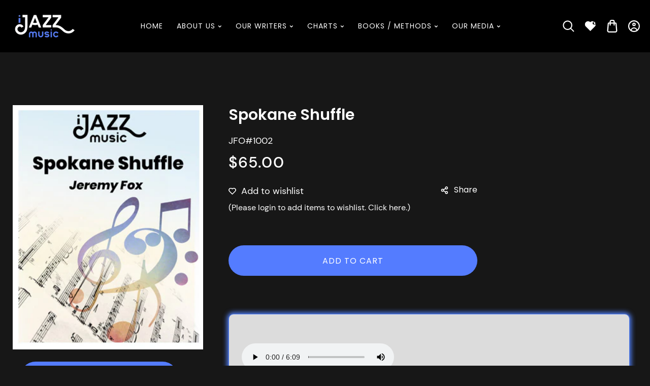

--- FILE ---
content_type: text/html; charset=utf-8
request_url: https://www.ijazzmusic.com/products/spokane-shuffle
body_size: 47643
content:
<!doctype html>
<html class="no-js" lang="en">
  <head>
    <meta charset="utf-8">
    <meta http-equiv="X-UA-Compatible" content="IE=edge">
    <meta name="viewport" content="width=device-width,initial-scale=1">
    <meta name="theme-color" content="">
    <link rel="canonical" href="https://www.ijazzmusic.com/products/spokane-shuffle">
    <link rel="preconnect" href="https://cdn.shopify.com" crossorigin>
    <link rel="preconnect" href="https://fonts.googleapis.com"><link rel="icon" type="image/png" href="//www.ijazzmusic.com/cdn/shop/files/40x40.svg?crop=center&height=32&v=1747563766&width=32"><div class="menu">
 <div class="menu__lines">
  <div class="full-lines row">
   <div class="line col"></div>
    <div class="line col"></div>
    <div class="line col"></div>
</div>
</div>
</div><link rel="preconnect" href="https://fonts.shopifycdn.com" crossorigin><title>
      Spokane Shuffle - SATB - Jazz Music Arrangements and Publishers
 &ndash; iJazzMusic </title>

    
      <meta name="description" content="Here you can get Spokane Shuffle. Arranger Jeremy Fox, Composer Jeremy Fox. iJazzMusic.com has the best collection of original Jazz Arrangements and Compositions, Big Bands, Young Bands, Jazz Combo, Vocal Jazz, Jazz Play-a-Long, Jazz Method Books, Jazz Orchestra, and much more!">
    

    

<meta property="og:site_name" content="iJazzMusic ">
<meta property="og:url" content="https://www.ijazzmusic.com/products/spokane-shuffle">
<meta property="og:title" content="Spokane Shuffle - SATB - Jazz Music Arrangements and Publishers">
<meta property="og:type" content="product">
<meta property="og:description" content="Here you can get Spokane Shuffle. Arranger Jeremy Fox, Composer Jeremy Fox. iJazzMusic.com has the best collection of original Jazz Arrangements and Compositions, Big Bands, Young Bands, Jazz Combo, Vocal Jazz, Jazz Play-a-Long, Jazz Method Books, Jazz Orchestra, and much more!"><meta property="og:image" content="http://www.ijazzmusic.com/cdn/shop/products/SpokaneShuffleshopi.jpg?v=1628169446">
  <meta property="og:image:secure_url" content="https://www.ijazzmusic.com/cdn/shop/products/SpokaneShuffleshopi.jpg?v=1628169446">
  <meta property="og:image:width" content="300">
  <meta property="og:image:height" content="385"><meta property="og:price:amount" content="65.00">
  <meta property="og:price:currency" content="USD"><meta name="twitter:card" content="summary_large_image">
<meta name="twitter:title" content="Spokane Shuffle - SATB - Jazz Music Arrangements and Publishers">
<meta name="twitter:description" content="Here you can get Spokane Shuffle. Arranger Jeremy Fox, Composer Jeremy Fox. iJazzMusic.com has the best collection of original Jazz Arrangements and Compositions, Big Bands, Young Bands, Jazz Combo, Vocal Jazz, Jazz Play-a-Long, Jazz Method Books, Jazz Orchestra, and much more!">
    
    <script src="//www.ijazzmusic.com/cdn/shop/t/14/assets/jquery.min.js?v=8324501383853434791745758713"></script>
    <script src="//www.ijazzmusic.com/cdn/shop/t/14/assets/axios.min.js?v=36951297866449180241745758712"></script>
    <script src="//www.ijazzmusic.com/cdn/shop/t/14/assets/global.js?v=182346873429075600351745758712" defer="defer"></script>
    <script src="//www.ijazzmusic.com/cdn/shop/t/14/assets/swiper-bundle.min.js?v=106694489724338690061745758713"></script>
    <script  src="//www.ijazzmusic.com/cdn/shop/t/14/assets/jquery-cookie-min.js?v=9607349207001725821745758713"></script>
     <script src="https://unpkg.com/aos@2.3.1/dist/aos.js"></script>
    <script>window.performance && window.performance.mark && window.performance.mark('shopify.content_for_header.start');</script><meta id="shopify-digital-wallet" name="shopify-digital-wallet" content="/31177769092/digital_wallets/dialog">
<meta name="shopify-checkout-api-token" content="9453b9244a9e1d9907ab536c07e08cd2">
<meta id="in-context-paypal-metadata" data-shop-id="31177769092" data-venmo-supported="false" data-environment="production" data-locale="en_US" data-paypal-v4="true" data-currency="USD">
<link rel="alternate" type="application/json+oembed" href="https://www.ijazzmusic.com/products/spokane-shuffle.oembed">
<script async="async" src="/checkouts/internal/preloads.js?locale=en-US"></script>
<link rel="preconnect" href="https://shop.app" crossorigin="anonymous">
<script async="async" src="https://shop.app/checkouts/internal/preloads.js?locale=en-US&shop_id=31177769092" crossorigin="anonymous"></script>
<script id="apple-pay-shop-capabilities" type="application/json">{"shopId":31177769092,"countryCode":"US","currencyCode":"USD","merchantCapabilities":["supports3DS"],"merchantId":"gid:\/\/shopify\/Shop\/31177769092","merchantName":"iJazzMusic ","requiredBillingContactFields":["postalAddress","email"],"requiredShippingContactFields":["postalAddress","email"],"shippingType":"shipping","supportedNetworks":["visa","masterCard","amex","discover","elo","jcb"],"total":{"type":"pending","label":"iJazzMusic ","amount":"1.00"},"shopifyPaymentsEnabled":true,"supportsSubscriptions":true}</script>
<script id="shopify-features" type="application/json">{"accessToken":"9453b9244a9e1d9907ab536c07e08cd2","betas":["rich-media-storefront-analytics"],"domain":"www.ijazzmusic.com","predictiveSearch":true,"shopId":31177769092,"locale":"en"}</script>
<script>var Shopify = Shopify || {};
Shopify.shop = "grant-testing-store.myshopify.com";
Shopify.locale = "en";
Shopify.currency = {"active":"USD","rate":"1.0"};
Shopify.country = "US";
Shopify.theme = {"name":"New Website","id":145798627507,"schema_name":"dots","schema_version":"1.0","theme_store_id":null,"role":"main"};
Shopify.theme.handle = "null";
Shopify.theme.style = {"id":null,"handle":null};
Shopify.cdnHost = "www.ijazzmusic.com/cdn";
Shopify.routes = Shopify.routes || {};
Shopify.routes.root = "/";</script>
<script type="module">!function(o){(o.Shopify=o.Shopify||{}).modules=!0}(window);</script>
<script>!function(o){function n(){var o=[];function n(){o.push(Array.prototype.slice.apply(arguments))}return n.q=o,n}var t=o.Shopify=o.Shopify||{};t.loadFeatures=n(),t.autoloadFeatures=n()}(window);</script>
<script>
  window.ShopifyPay = window.ShopifyPay || {};
  window.ShopifyPay.apiHost = "shop.app\/pay";
  window.ShopifyPay.redirectState = null;
</script>
<script id="shop-js-analytics" type="application/json">{"pageType":"product"}</script>
<script defer="defer" async type="module" src="//www.ijazzmusic.com/cdn/shopifycloud/shop-js/modules/v2/client.init-shop-cart-sync_BApSsMSl.en.esm.js"></script>
<script defer="defer" async type="module" src="//www.ijazzmusic.com/cdn/shopifycloud/shop-js/modules/v2/chunk.common_CBoos6YZ.esm.js"></script>
<script type="module">
  await import("//www.ijazzmusic.com/cdn/shopifycloud/shop-js/modules/v2/client.init-shop-cart-sync_BApSsMSl.en.esm.js");
await import("//www.ijazzmusic.com/cdn/shopifycloud/shop-js/modules/v2/chunk.common_CBoos6YZ.esm.js");

  window.Shopify.SignInWithShop?.initShopCartSync?.({"fedCMEnabled":true,"windoidEnabled":true});

</script>
<script defer="defer" async type="module" src="//www.ijazzmusic.com/cdn/shopifycloud/shop-js/modules/v2/client.payment-terms_BHOWV7U_.en.esm.js"></script>
<script defer="defer" async type="module" src="//www.ijazzmusic.com/cdn/shopifycloud/shop-js/modules/v2/chunk.common_CBoos6YZ.esm.js"></script>
<script defer="defer" async type="module" src="//www.ijazzmusic.com/cdn/shopifycloud/shop-js/modules/v2/chunk.modal_Bu1hFZFC.esm.js"></script>
<script type="module">
  await import("//www.ijazzmusic.com/cdn/shopifycloud/shop-js/modules/v2/client.payment-terms_BHOWV7U_.en.esm.js");
await import("//www.ijazzmusic.com/cdn/shopifycloud/shop-js/modules/v2/chunk.common_CBoos6YZ.esm.js");
await import("//www.ijazzmusic.com/cdn/shopifycloud/shop-js/modules/v2/chunk.modal_Bu1hFZFC.esm.js");

  
</script>
<script>
  window.Shopify = window.Shopify || {};
  if (!window.Shopify.featureAssets) window.Shopify.featureAssets = {};
  window.Shopify.featureAssets['shop-js'] = {"shop-cart-sync":["modules/v2/client.shop-cart-sync_DJczDl9f.en.esm.js","modules/v2/chunk.common_CBoos6YZ.esm.js"],"init-fed-cm":["modules/v2/client.init-fed-cm_BzwGC0Wi.en.esm.js","modules/v2/chunk.common_CBoos6YZ.esm.js"],"init-windoid":["modules/v2/client.init-windoid_BS26ThXS.en.esm.js","modules/v2/chunk.common_CBoos6YZ.esm.js"],"shop-cash-offers":["modules/v2/client.shop-cash-offers_DthCPNIO.en.esm.js","modules/v2/chunk.common_CBoos6YZ.esm.js","modules/v2/chunk.modal_Bu1hFZFC.esm.js"],"shop-button":["modules/v2/client.shop-button_D_JX508o.en.esm.js","modules/v2/chunk.common_CBoos6YZ.esm.js"],"init-shop-email-lookup-coordinator":["modules/v2/client.init-shop-email-lookup-coordinator_DFwWcvrS.en.esm.js","modules/v2/chunk.common_CBoos6YZ.esm.js"],"shop-toast-manager":["modules/v2/client.shop-toast-manager_tEhgP2F9.en.esm.js","modules/v2/chunk.common_CBoos6YZ.esm.js"],"shop-login-button":["modules/v2/client.shop-login-button_DwLgFT0K.en.esm.js","modules/v2/chunk.common_CBoos6YZ.esm.js","modules/v2/chunk.modal_Bu1hFZFC.esm.js"],"avatar":["modules/v2/client.avatar_BTnouDA3.en.esm.js"],"init-shop-cart-sync":["modules/v2/client.init-shop-cart-sync_BApSsMSl.en.esm.js","modules/v2/chunk.common_CBoos6YZ.esm.js"],"pay-button":["modules/v2/client.pay-button_BuNmcIr_.en.esm.js","modules/v2/chunk.common_CBoos6YZ.esm.js"],"init-shop-for-new-customer-accounts":["modules/v2/client.init-shop-for-new-customer-accounts_DrjXSI53.en.esm.js","modules/v2/client.shop-login-button_DwLgFT0K.en.esm.js","modules/v2/chunk.common_CBoos6YZ.esm.js","modules/v2/chunk.modal_Bu1hFZFC.esm.js"],"init-customer-accounts-sign-up":["modules/v2/client.init-customer-accounts-sign-up_TlVCiykN.en.esm.js","modules/v2/client.shop-login-button_DwLgFT0K.en.esm.js","modules/v2/chunk.common_CBoos6YZ.esm.js","modules/v2/chunk.modal_Bu1hFZFC.esm.js"],"shop-follow-button":["modules/v2/client.shop-follow-button_C5D3XtBb.en.esm.js","modules/v2/chunk.common_CBoos6YZ.esm.js","modules/v2/chunk.modal_Bu1hFZFC.esm.js"],"checkout-modal":["modules/v2/client.checkout-modal_8TC_1FUY.en.esm.js","modules/v2/chunk.common_CBoos6YZ.esm.js","modules/v2/chunk.modal_Bu1hFZFC.esm.js"],"init-customer-accounts":["modules/v2/client.init-customer-accounts_C0Oh2ljF.en.esm.js","modules/v2/client.shop-login-button_DwLgFT0K.en.esm.js","modules/v2/chunk.common_CBoos6YZ.esm.js","modules/v2/chunk.modal_Bu1hFZFC.esm.js"],"lead-capture":["modules/v2/client.lead-capture_Cq0gfm7I.en.esm.js","modules/v2/chunk.common_CBoos6YZ.esm.js","modules/v2/chunk.modal_Bu1hFZFC.esm.js"],"shop-login":["modules/v2/client.shop-login_BmtnoEUo.en.esm.js","modules/v2/chunk.common_CBoos6YZ.esm.js","modules/v2/chunk.modal_Bu1hFZFC.esm.js"],"payment-terms":["modules/v2/client.payment-terms_BHOWV7U_.en.esm.js","modules/v2/chunk.common_CBoos6YZ.esm.js","modules/v2/chunk.modal_Bu1hFZFC.esm.js"]};
</script>
<script>(function() {
  var isLoaded = false;
  function asyncLoad() {
    if (isLoaded) return;
    isLoaded = true;
    var urls = ["https:\/\/tabs.tkdigital.dev\/scripts\/ne_smart_tabs_4a730745f5b714c32211d28fac791756.js?shop=grant-testing-store.myshopify.com"];
    for (var i = 0; i < urls.length; i++) {
      var s = document.createElement('script');
      s.type = 'text/javascript';
      s.async = true;
      s.src = urls[i];
      var x = document.getElementsByTagName('script')[0];
      x.parentNode.insertBefore(s, x);
    }
  };
  if(window.attachEvent) {
    window.attachEvent('onload', asyncLoad);
  } else {
    window.addEventListener('load', asyncLoad, false);
  }
})();</script>
<script id="__st">var __st={"a":31177769092,"offset":-25200,"reqid":"6e7e4125-ec41-4ca3-81f2-0aa9ef8e8d9d-1768875277","pageurl":"www.ijazzmusic.com\/products\/spokane-shuffle","u":"3ec84b6db6dc","p":"product","rtyp":"product","rid":6833869291699};</script>
<script>window.ShopifyPaypalV4VisibilityTracking = true;</script>
<script id="captcha-bootstrap">!function(){'use strict';const t='contact',e='account',n='new_comment',o=[[t,t],['blogs',n],['comments',n],[t,'customer']],c=[[e,'customer_login'],[e,'guest_login'],[e,'recover_customer_password'],[e,'create_customer']],r=t=>t.map((([t,e])=>`form[action*='/${t}']:not([data-nocaptcha='true']) input[name='form_type'][value='${e}']`)).join(','),a=t=>()=>t?[...document.querySelectorAll(t)].map((t=>t.form)):[];function s(){const t=[...o],e=r(t);return a(e)}const i='password',u='form_key',d=['recaptcha-v3-token','g-recaptcha-response','h-captcha-response',i],f=()=>{try{return window.sessionStorage}catch{return}},m='__shopify_v',_=t=>t.elements[u];function p(t,e,n=!1){try{const o=window.sessionStorage,c=JSON.parse(o.getItem(e)),{data:r}=function(t){const{data:e,action:n}=t;return t[m]||n?{data:e,action:n}:{data:t,action:n}}(c);for(const[e,n]of Object.entries(r))t.elements[e]&&(t.elements[e].value=n);n&&o.removeItem(e)}catch(o){console.error('form repopulation failed',{error:o})}}const l='form_type',E='cptcha';function T(t){t.dataset[E]=!0}const w=window,h=w.document,L='Shopify',v='ce_forms',y='captcha';let A=!1;((t,e)=>{const n=(g='f06e6c50-85a8-45c8-87d0-21a2b65856fe',I='https://cdn.shopify.com/shopifycloud/storefront-forms-hcaptcha/ce_storefront_forms_captcha_hcaptcha.v1.5.2.iife.js',D={infoText:'Protected by hCaptcha',privacyText:'Privacy',termsText:'Terms'},(t,e,n)=>{const o=w[L][v],c=o.bindForm;if(c)return c(t,g,e,D).then(n);var r;o.q.push([[t,g,e,D],n]),r=I,A||(h.body.append(Object.assign(h.createElement('script'),{id:'captcha-provider',async:!0,src:r})),A=!0)});var g,I,D;w[L]=w[L]||{},w[L][v]=w[L][v]||{},w[L][v].q=[],w[L][y]=w[L][y]||{},w[L][y].protect=function(t,e){n(t,void 0,e),T(t)},Object.freeze(w[L][y]),function(t,e,n,w,h,L){const[v,y,A,g]=function(t,e,n){const i=e?o:[],u=t?c:[],d=[...i,...u],f=r(d),m=r(i),_=r(d.filter((([t,e])=>n.includes(e))));return[a(f),a(m),a(_),s()]}(w,h,L),I=t=>{const e=t.target;return e instanceof HTMLFormElement?e:e&&e.form},D=t=>v().includes(t);t.addEventListener('submit',(t=>{const e=I(t);if(!e)return;const n=D(e)&&!e.dataset.hcaptchaBound&&!e.dataset.recaptchaBound,o=_(e),c=g().includes(e)&&(!o||!o.value);(n||c)&&t.preventDefault(),c&&!n&&(function(t){try{if(!f())return;!function(t){const e=f();if(!e)return;const n=_(t);if(!n)return;const o=n.value;o&&e.removeItem(o)}(t);const e=Array.from(Array(32),(()=>Math.random().toString(36)[2])).join('');!function(t,e){_(t)||t.append(Object.assign(document.createElement('input'),{type:'hidden',name:u})),t.elements[u].value=e}(t,e),function(t,e){const n=f();if(!n)return;const o=[...t.querySelectorAll(`input[type='${i}']`)].map((({name:t})=>t)),c=[...d,...o],r={};for(const[a,s]of new FormData(t).entries())c.includes(a)||(r[a]=s);n.setItem(e,JSON.stringify({[m]:1,action:t.action,data:r}))}(t,e)}catch(e){console.error('failed to persist form',e)}}(e),e.submit())}));const S=(t,e)=>{t&&!t.dataset[E]&&(n(t,e.some((e=>e===t))),T(t))};for(const o of['focusin','change'])t.addEventListener(o,(t=>{const e=I(t);D(e)&&S(e,y())}));const B=e.get('form_key'),M=e.get(l),P=B&&M;t.addEventListener('DOMContentLoaded',(()=>{const t=y();if(P)for(const e of t)e.elements[l].value===M&&p(e,B);[...new Set([...A(),...v().filter((t=>'true'===t.dataset.shopifyCaptcha))])].forEach((e=>S(e,t)))}))}(h,new URLSearchParams(w.location.search),n,t,e,['guest_login'])})(!0,!0)}();</script>
<script integrity="sha256-4kQ18oKyAcykRKYeNunJcIwy7WH5gtpwJnB7kiuLZ1E=" data-source-attribution="shopify.loadfeatures" defer="defer" src="//www.ijazzmusic.com/cdn/shopifycloud/storefront/assets/storefront/load_feature-a0a9edcb.js" crossorigin="anonymous"></script>
<script crossorigin="anonymous" defer="defer" src="//www.ijazzmusic.com/cdn/shopifycloud/storefront/assets/shopify_pay/storefront-65b4c6d7.js?v=20250812"></script>
<script data-source-attribution="shopify.dynamic_checkout.dynamic.init">var Shopify=Shopify||{};Shopify.PaymentButton=Shopify.PaymentButton||{isStorefrontPortableWallets:!0,init:function(){window.Shopify.PaymentButton.init=function(){};var t=document.createElement("script");t.src="https://www.ijazzmusic.com/cdn/shopifycloud/portable-wallets/latest/portable-wallets.en.js",t.type="module",document.head.appendChild(t)}};
</script>
<script data-source-attribution="shopify.dynamic_checkout.buyer_consent">
  function portableWalletsHideBuyerConsent(e){var t=document.getElementById("shopify-buyer-consent"),n=document.getElementById("shopify-subscription-policy-button");t&&n&&(t.classList.add("hidden"),t.setAttribute("aria-hidden","true"),n.removeEventListener("click",e))}function portableWalletsShowBuyerConsent(e){var t=document.getElementById("shopify-buyer-consent"),n=document.getElementById("shopify-subscription-policy-button");t&&n&&(t.classList.remove("hidden"),t.removeAttribute("aria-hidden"),n.addEventListener("click",e))}window.Shopify?.PaymentButton&&(window.Shopify.PaymentButton.hideBuyerConsent=portableWalletsHideBuyerConsent,window.Shopify.PaymentButton.showBuyerConsent=portableWalletsShowBuyerConsent);
</script>
<script data-source-attribution="shopify.dynamic_checkout.cart.bootstrap">document.addEventListener("DOMContentLoaded",(function(){function t(){return document.querySelector("shopify-accelerated-checkout-cart, shopify-accelerated-checkout")}if(t())Shopify.PaymentButton.init();else{new MutationObserver((function(e,n){t()&&(Shopify.PaymentButton.init(),n.disconnect())})).observe(document.body,{childList:!0,subtree:!0})}}));
</script>
<link id="shopify-accelerated-checkout-styles" rel="stylesheet" media="screen" href="https://www.ijazzmusic.com/cdn/shopifycloud/portable-wallets/latest/accelerated-checkout-backwards-compat.css" crossorigin="anonymous">
<style id="shopify-accelerated-checkout-cart">
        #shopify-buyer-consent {
  margin-top: 1em;
  display: inline-block;
  width: 100%;
}

#shopify-buyer-consent.hidden {
  display: none;
}

#shopify-subscription-policy-button {
  background: none;
  border: none;
  padding: 0;
  text-decoration: underline;
  font-size: inherit;
  cursor: pointer;
}

#shopify-subscription-policy-button::before {
  box-shadow: none;
}

      </style>
<script id="sections-script" data-sections="product-recommendations,header" defer="defer" src="//www.ijazzmusic.com/cdn/shop/t/14/compiled_assets/scripts.js?v=6029"></script>
<script>window.performance && window.performance.mark && window.performance.mark('shopify.content_for_header.end');</script>


    <style data-shopify> /* greek */
@font-face {
  font-family: 'Syne';
  font-style: normal;
  font-weight: 400;
  font-display: swap;
  src: url(https://fonts.gstatic.com/s/syne/v16/8vIH7w4qzmVxm2NL9Hz_.woff2) format('woff2');
  unicode-range: U+0370-03FF;
}
/* latin-ext */
@font-face {
  font-family: 'Syne';
  font-style: normal;
  font-weight: 400;
  font-display: swap;
  src: url(https://fonts.gstatic.com/s/syne/v16/8vIH7w4qzmVxm25L9Hz_.woff2) format('woff2');
  unicode-range: U+0100-02AF, U+0304, U+0308, U+0329, U+1E00-1E9F, U+1EF2-1EFF, U+2020, U+20A0-20AB, U+20AD-20CF, U+2113, U+2C60-2C7F, U+A720-A7FF;
}
/* latin */
@font-face {
  font-family: 'Syne';
  font-style: normal;
  font-weight: 400;
  font-display: swap;
  src: url(https://fonts.gstatic.com/s/syne/v16/8vIH7w4qzmVxm2BL9A.woff2) format('woff2');
  unicode-range: U+0000-00FF, U+0131, U+0152-0153, U+02BB-02BC, U+02C6, U+02DA, U+02DC, U+0304, U+0308, U+0329, U+2000-206F, U+2074, U+20AC, U+2122, U+2191, U+2193, U+2212, U+2215, U+FEFF, U+FFFD;
}
/* greek */
@font-face {
  font-family: 'Syne';
  font-style: normal;
  font-weight: 500;
  font-display: swap;
  src: url(https://fonts.gstatic.com/s/syne/v16/8vIH7w4qzmVxm2NL9Hz_.woff2) format('woff2');
  unicode-range: U+0370-03FF;
}
/* latin-ext */
@font-face {
  font-family: 'Syne';
  font-style: normal;
  font-weight: 500;
  font-display: swap;
  src: url(https://fonts.gstatic.com/s/syne/v16/8vIH7w4qzmVxm25L9Hz_.woff2) format('woff2');
  unicode-range: U+0100-02AF, U+0304, U+0308, U+0329, U+1E00-1E9F, U+1EF2-1EFF, U+2020, U+20A0-20AB, U+20AD-20CF, U+2113, U+2C60-2C7F, U+A720-A7FF;
}
/* latin */
@font-face {
  font-family: 'Syne';
  font-style: normal;
  font-weight: 500;
  font-display: swap;
  src: url(https://fonts.gstatic.com/s/syne/v16/8vIH7w4qzmVxm2BL9A.woff2) format('woff2');
  unicode-range: U+0000-00FF, U+0131, U+0152-0153, U+02BB-02BC, U+02C6, U+02DA, U+02DC, U+0304, U+0308, U+0329, U+2000-206F, U+2074, U+20AC, U+2122, U+2191, U+2193, U+2212, U+2215, U+FEFF, U+FFFD;
}
/* greek */
@font-face {
  font-family: 'Syne';
  font-style: normal;
  font-weight: 600;
  font-display: swap;
  src: url(https://fonts.gstatic.com/s/syne/v16/8vIH7w4qzmVxm2NL9Hz_.woff2) format('woff2');
  unicode-range: U+0370-03FF;
}
/* latin-ext */
@font-face {
  font-family: 'Syne';
  font-style: normal;
  font-weight: 600;
  font-display: swap;
  src: url(https://fonts.gstatic.com/s/syne/v16/8vIH7w4qzmVxm25L9Hz_.woff2) format('woff2');
  unicode-range: U+0100-02AF, U+0304, U+0308, U+0329, U+1E00-1E9F, U+1EF2-1EFF, U+2020, U+20A0-20AB, U+20AD-20CF, U+2113, U+2C60-2C7F, U+A720-A7FF;
}
/* latin */
@font-face {
  font-family: 'Syne';
  font-style: normal;
  font-weight: 600;
  font-display: swap;
  src: url(https://fonts.gstatic.com/s/syne/v16/8vIH7w4qzmVxm2BL9A.woff2) format('woff2');
  unicode-range: U+0000-00FF, U+0131, U+0152-0153, U+02BB-02BC, U+02C6, U+02DA, U+02DC, U+0304, U+0308, U+0329, U+2000-206F, U+2074, U+20AC, U+2122, U+2191, U+2193, U+2212, U+2215, U+FEFF, U+FFFD;
}
/* greek */
@font-face {
  font-family: 'Syne';
  font-style: normal;
  font-weight: 700;
  font-display: swap;
  src: url(https://fonts.gstatic.com/s/syne/v16/8vIH7w4qzmVxm2NL9Hz_.woff2) format('woff2');
  unicode-range: U+0370-03FF;
}
/* latin-ext */
@font-face {
  font-family: 'Syne';
  font-style: normal;
  font-weight: 700;
  font-display: swap;
  src: url(https://fonts.gstatic.com/s/syne/v16/8vIH7w4qzmVxm25L9Hz_.woff2) format('woff2');
  unicode-range: U+0100-02AF, U+0304, U+0308, U+0329, U+1E00-1E9F, U+1EF2-1EFF, U+2020, U+20A0-20AB, U+20AD-20CF, U+2113, U+2C60-2C7F, U+A720-A7FF;
}
/* latin */
@font-face {
  font-family: 'Syne';
  font-style: normal;
  font-weight: 700;
  font-display: swap;
  src: url(https://fonts.gstatic.com/s/syne/v16/8vIH7w4qzmVxm2BL9A.woff2) format('woff2');
  unicode-range: U+0000-00FF, U+0131, U+0152-0153, U+02BB-02BC, U+02C6, U+02DA, U+02DC, U+0304, U+0308, U+0329, U+2000-206F, U+2074, U+20AC, U+2122, U+2191, U+2193, U+2212, U+2215, U+FEFF, U+FFFD;
}
/* greek */
@font-face {
  font-family: 'Syne';
  font-style: normal;
  font-weight: 800;
  font-display: swap;
  src: url(https://fonts.gstatic.com/s/syne/v16/8vIH7w4qzmVxm2NL9Hz_.woff2) format('woff2');
  unicode-range: U+0370-03FF;
}
/* latin-ext */
@font-face {
  font-family: 'Syne';
  font-style: normal;
  font-weight: 800;
  font-display: swap;
  src: url(https://fonts.gstatic.com/s/syne/v16/8vIH7w4qzmVxm25L9Hz_.woff2) format('woff2');
  unicode-range: U+0100-02AF, U+0304, U+0308, U+0329, U+1E00-1E9F, U+1EF2-1EFF, U+2020, U+20A0-20AB, U+20AD-20CF, U+2113, U+2C60-2C7F, U+A720-A7FF;
}
/* latin */
@font-face {
  font-family: 'Syne';
  font-style: normal;
  font-weight: 800;
  font-display: swap;
  src: url(https://fonts.gstatic.com/s/syne/v16/8vIH7w4qzmVxm2BL9A.woff2) format('woff2');
  unicode-range: U+0000-00FF, U+0131, U+0152-0153, U+02BB-02BC, U+02C6, U+02DA, U+02DC, U+0304, U+0308, U+0329, U+2000-206F, U+2074, U+20AC, U+2122, U+2191, U+2193, U+2212, U+2215, U+FEFF, U+FFFD;
}/* latin-ext */
@font-face {
  font-family: 'DM Sans';
  font-style: normal;
  font-weight: 400;
  font-display: swap;
  src: url(https://fonts.gstatic.com/s/dmsans/v11/rP2Hp2ywxg089UriCZ2IHSeH.woff2) format('woff2');
  unicode-range: U+0100-02AF, U+0304, U+0308, U+0329, U+1E00-1E9F, U+1EF2-1EFF, U+2020, U+20A0-20AB, U+20AD-20CF, U+2113, U+2C60-2C7F, U+A720-A7FF;
}
/* latin */
@font-face {
  font-family: 'DM Sans';
  font-style: normal;
  font-weight: 400;
  font-display: swap;
  src: url(https://fonts.gstatic.com/s/dmsans/v11/rP2Hp2ywxg089UriCZOIHQ.woff2) format('woff2');
  unicode-range: U+0000-00FF, U+0131, U+0152-0153, U+02BB-02BC, U+02C6, U+02DA, U+02DC, U+0304, U+0308, U+0329, U+2000-206F, U+2074, U+20AC, U+2122, U+2191, U+2193, U+2212, U+2215, U+FEFF, U+FFFD;
}
/* latin-ext */
@font-face {
  font-family: 'DM Sans';
  font-style: normal;
  font-weight: 500;
  font-display: swap;
  src: url(https://fonts.gstatic.com/s/dmsans/v11/rP2Cp2ywxg089UriAWCrCBamC2QX.woff2) format('woff2');
  unicode-range: U+0100-02AF, U+0304, U+0308, U+0329, U+1E00-1E9F, U+1EF2-1EFF, U+2020, U+20A0-20AB, U+20AD-20CF, U+2113, U+2C60-2C7F, U+A720-A7FF;
}
/* latin */
@font-face {
  font-family: 'DM Sans';
  font-style: normal;
  font-weight: 500;
  font-display: swap;
  src: url(https://fonts.gstatic.com/s/dmsans/v11/rP2Cp2ywxg089UriAWCrCBimCw.woff2) format('woff2');
  unicode-range: U+0000-00FF, U+0131, U+0152-0153, U+02BB-02BC, U+02C6, U+02DA, U+02DC, U+0304, U+0308, U+0329, U+2000-206F, U+2074, U+20AC, U+2122, U+2191, U+2193, U+2212, U+2215, U+FEFF, U+FFFD;
}
/* latin-ext */
@font-face {
  font-family: 'DM Sans';
  font-style: normal;
  font-weight: 700;
  font-display: swap;
  src: url(https://fonts.gstatic.com/s/dmsans/v11/rP2Cp2ywxg089UriASitCBamC2QX.woff2) format('woff2');
  unicode-range: U+0100-02AF, U+0304, U+0308, U+0329, U+1E00-1E9F, U+1EF2-1EFF, U+2020, U+20A0-20AB, U+20AD-20CF, U+2113, U+2C60-2C7F, U+A720-A7FF;
}
/* latin */
@font-face {
  font-family: 'DM Sans';
  font-style: normal;
  font-weight: 700;
  font-display: swap;
  src: url(https://fonts.gstatic.com/s/dmsans/v11/rP2Cp2ywxg089UriASitCBimCw.woff2) format('woff2');
  unicode-range: U+0000-00FF, U+0131, U+0152-0153, U+02BB-02BC, U+02C6, U+02DA, U+02DC, U+0304, U+0308, U+0329, U+2000-206F, U+2074, U+20AC, U+2122, U+2191, U+2193, U+2212, U+2215, U+FEFF, U+FFFD;
}
      @font-face {
  font-family: Poppins;
  font-weight: 400;
  font-style: normal;
  font-display: swap;
  src: url("//www.ijazzmusic.com/cdn/fonts/poppins/poppins_n4.0ba78fa5af9b0e1a374041b3ceaadf0a43b41362.woff2") format("woff2"),
       url("//www.ijazzmusic.com/cdn/fonts/poppins/poppins_n4.214741a72ff2596839fc9760ee7a770386cf16ca.woff") format("woff");
}

      @font-face {
  font-family: Poppins;
  font-weight: 700;
  font-style: normal;
  font-display: swap;
  src: url("//www.ijazzmusic.com/cdn/fonts/poppins/poppins_n7.56758dcf284489feb014a026f3727f2f20a54626.woff2") format("woff2"),
       url("//www.ijazzmusic.com/cdn/fonts/poppins/poppins_n7.f34f55d9b3d3205d2cd6f64955ff4b36f0cfd8da.woff") format("woff");
}

      @font-face {
  font-family: Poppins;
  font-weight: 400;
  font-style: italic;
  font-display: swap;
  src: url("//www.ijazzmusic.com/cdn/fonts/poppins/poppins_i4.846ad1e22474f856bd6b81ba4585a60799a9f5d2.woff2") format("woff2"),
       url("//www.ijazzmusic.com/cdn/fonts/poppins/poppins_i4.56b43284e8b52fc64c1fd271f289a39e8477e9ec.woff") format("woff");
}

      @font-face {
  font-family: Poppins;
  font-weight: 700;
  font-style: italic;
  font-display: swap;
  src: url("//www.ijazzmusic.com/cdn/fonts/poppins/poppins_i7.42fd71da11e9d101e1e6c7932199f925f9eea42d.woff2") format("woff2"),
       url("//www.ijazzmusic.com/cdn/fonts/poppins/poppins_i7.ec8499dbd7616004e21155106d13837fff4cf556.woff") format("woff");
}

      @font-face {
  font-family: Poppins;
  font-weight: 600;
  font-style: normal;
  font-display: swap;
  src: url("//www.ijazzmusic.com/cdn/fonts/poppins/poppins_n6.aa29d4918bc243723d56b59572e18228ed0786f6.woff2") format("woff2"),
       url("//www.ijazzmusic.com/cdn/fonts/poppins/poppins_n6.5f815d845fe073750885d5b7e619ee00e8111208.woff") format("woff");
}

    
      :root {
        --font-heading-family: Poppins, sans-serif;
         --font-heading-style: normal;
        --font-heading-weight: 600;
        --font-heading-scale: 1.0;
        --font-body-family: 'DM Sans', sans-serif;
        --font-body-style: normal;
        --font-body-weight: 400;
        --font-body-weight-bold: 700;
        --font-body-scale: 1.0;
        --font-additional-family: Poppins, sans-serif;
        --font-additional-heading-style: normal;
        --font-additional-heading-weight: 400;
         
        --color-base-text: 84, 124, 255;
     
        --color-shadow: 84, 124, 255;
        --color-base-background-1: 23, 23, 23;
        --color-base-background-2: 36, 36, 36;
        --color-base-background-3: 84, 124, 255;
        --color-base-solid-button-labels: 84, 124, 255;
        --color-base-outline-button-labels: 109, 108, 108;
        --color-base-accent-1: 255, 255, 255;
        --color-base-accent-2: 84, 124, 255;
        --color-base-accent-3: 84, 124, 255;
        --color-overlay: 0, 0, 0;
        --payment-terms-background-color: #171717;
        --gradient-button-background-1: linear-gradient(180deg, rgba(255, 211, 226, 1), rgba(168, 255, 251, 1) 100%);
        --gradient-button-hover:;

      
        --gradient-base-background-1: #171717;
        --gradient-base-background-2: #242424;
        --gradient-base-background-3: #547cff;
        --gradient-base-accent-1: linear-gradient(90deg, rgba(84, 124, 255, 1) 11%, rgba(255, 70, 199, 1) 81%);
        --gradient-base-accent-2: linear-gradient(310deg, rgba(17, 189, 251, 1) 15%, rgba(33, 249, 150, 1) 85%);
        --gradient-base-accent-3: #547cff;

        --media-padding: px;
        --media-border-opacity: 0.0;
        --media-border-width: 0px;
        --media-radius: 0px;
        --media-shadow-opacity: 0.0;
        --media-shadow-horizontal-offset: 0px;
        --media-shadow-vertical-offset: 4px;
        --media-shadow-blur-radius: 5px;

        --page-width: 142rem;
        --page-full-width-spacing: 5%;
        --page-width-margin: 0rem;

        --card-image-padding: 0.0rem;
        --card-corner-radius: 0.0rem;
        --card-text-alignment: center;
        --card-border-width: 0.0rem;
        --card-border-opacity: 0.0;
        --card-shadow-opacity: 0.0;
        --card-shadow-horizontal-offset: 0.0rem;
        --card-shadow-vertical-offset: 0.0rem;
        --card-shadow-blur-radius: 3.0rem;

        --badge-corner-radius: 4.0rem;

        --popup-border-width: 0px;
        --popup-border-opacity: 0.0;
        --popup-corner-radius: 6px;
        --popup-shadow-opacity: 0.2;
        --popup-shadow-horizontal-offset: 6px;
        --popup-shadow-vertical-offset: 6px;
        --popup-shadow-blur-radius: 10px;

        --drawer-border-width: 0px;
        --drawer-border-opacity: 0.0;
        --drawer-shadow-opacity: 0.0;
        --drawer-shadow-horizontal-offset: 0px;
        --drawer-shadow-vertical-offset: 4px;
        --drawer-shadow-blur-radius: 0px;

        --spacing-sections-desktop: 0px;
        --spacing-sections-mobile: 0px;

        --grid-desktop-vertical-spacing: 30px;
        --grid-desktop-horizontal-spacing: 30px;
        --grid-mobile-vertical-spacing: 15px;
        --grid-mobile-horizontal-spacing: 15px;
        --sidebar-width:300px;

      
        --text-boxes-border-opacity: 0.1;
        --text-boxes-border-width: 0px;
        --text-boxes-radius: 0px;
        --text-boxes-shadow-opacity: 0.0;
        --text-boxes-shadow-horizontal-offset: 0px;
        --text-boxes-shadow-vertical-offset: 4px;
        --text-boxes-shadow-blur-radius: 5px;

        --buttons-radius: 0px;
        --buttons-radius-outset: 0px;
        --buttons-border-width: 0px;
        --buttons-border-opacity: 1.0;
        --buttons-shadow-opacity: 0.0;
        --buttons-shadow-horizontal-offset: 0px;
        --buttons-shadow-vertical-offset: 0px;
        --buttons-shadow-blur-radius: 0px;
        --buttons-border-offset: 0px;

        --inputs-radius: 0px;
        --inputs-border-width: 1px;
        --inputs-border-opacity: 1.0;
        --inputs-shadow-opacity: 0.0;
        --inputs-shadow-horizontal-offset: 0px;
        --inputs-margin-offset: 0px;
        --inputs-shadow-vertical-offset: 0px;
        --inputs-shadow-blur-radius: 0px;
        --inputs-radius-outset: 0px;

        --variant-pills-radius: 0px;
        --variant-pills-border-width: 0px;
        --variant-pills-border-opacity: 0.55;
        --variant-pills-shadow-opacity: 0.0;
        --variant-pills-shadow-horizontal-offset: 0px;
        --variant-pills-shadow-vertical-offset: 4px;
        --variant-pills-shadow-blur-radius: 5px;
      }

      #preloader {
      position: fixed;
      display:block;
      z-index: 2000;
      width: 100%;
      height: 100%;
      top:0;
      bottom:0;
      left:0;
      right: 0;
      margin: auto;
      
      background-repeat: no-repeat;
      background-position:center;
      background-color: rgb(var(--color-background));
      }
     
        html {scroll-behavior: smooth;}
      
.menu {
    position: fixed;
    z-index: 1;
    width: 100vw;
    height: 100vh;
    pointer-events: none;
}
      .menu__lines {
    position: absolute;
    top: 0;
    left: 0;
}
      .full-lines.row {
    display: -webkit-box;
    display: -ms-flexbox;
    display: flex;
    -ms-flex-wrap: wrap;
    flex-wrap: wrap;
    margin-right: 13%;
    margin-left: 13%;
}

      .full-lines .line {
    opacity: .4;
    border-left: 1px solid #6d6c6c;
    -webkit-transition: border-color 1.4s cubic-bezier(.23,1,.32,1),opacity 1.4s cubic-bezier(.23,1,.32,1);
    -o-transition: border-color 1.4s cubic-bezier(.23,1,.32,1),opacity 1.4s cubic-bezier(.23,1,.32,1);
    transition: border-color 1.4s cubic-bezier(.23,1,.32,1),opacity 1.4s cubic-bezier(.23,1,.32,1);
}
      .menu__lines .line {
    border-color: #6d6c6c!important;
    opacity: 0.2!important;
    display: block;
    -webkit-transform-origin: bottom center;
    -o-transform-origin: bottom center;
    transform-origin: bottom center;
}



ul:empty, dl:empty, div:empty, section:empty, article:empty, p:empty, h1:empty, h2:empty, h3:empty, h4:empty, h5:empty, h6:empty {
    display: none;
}
.col {
    -ms-flex-preferred-size: 0;
    flex-basis: 0%;
    -webkit-box-flex: 1;
    -ms-flex-positive: 1;
    flex-grow: 1;
    max-width: 100%;
}
      </style>

    <link href="//www.ijazzmusic.com/cdn/shop/t/14/assets/base.css?v=46584030103868228411767880191" rel="stylesheet" type="text/css" media="all" />
    <link href="//www.ijazzmusic.com/cdn/shop/t/14/assets/custom.css?v=154269311148715780751745758712" rel="stylesheet" type="text/css" media="all" />
    <link href="//www.ijazzmusic.com/cdn/shop/t/14/assets/swiper-bundle.min.css?v=144509193284633840651745758713" rel="stylesheet" type="text/css" media="all" />    
    <link href="https://cdnjs.cloudflare.com/ajax/libs/font-awesome/4.7.0/css/font-awesome.min.css" rel="stylesheet" type="text/css" media="all" />
    <link href="https://cdnjs.cloudflare.com/ajax/libs/flag-icon-css/4.1.5/css/flag-icons.min.css" rel="stylesheet" type="text/css" media="all" />
    <link href="https://unpkg.com/aos@2.3.1/dist/aos.css" rel="stylesheet"><link rel="preload" as="font" href="//www.ijazzmusic.com/cdn/fonts/poppins/poppins_n4.0ba78fa5af9b0e1a374041b3ceaadf0a43b41362.woff2" type="font/woff2" crossorigin><link rel="preload" as="font" href="//www.ijazzmusic.com/cdn/fonts/poppins/poppins_n6.aa29d4918bc243723d56b59572e18228ed0786f6.woff2" type="font/woff2" crossorigin><link rel="stylesheet" href="//www.ijazzmusic.com/cdn/shop/t/14/assets/component-predictive-search.css?v=135914995567691272301745758712" media="print" onload="this.media='all'"><script>
      document.documentElement.className = document.documentElement.className.replace('no-js', 'js');
    if (Shopify.designMode) {
      document.documentElement.classList.add('shopify-design-mode');
    }
      var variantStock = {};
    </script>
  <!-- BEGIN app block: shopify://apps/smart-filter-search/blocks/app-embed/5cc1944c-3014-4a2a-af40-7d65abc0ef73 --><link href="https://cdn.shopify.com/extensions/019bd90b-08a6-7d5f-862f-9932320bd8db/smart-product-filters-609/assets/globo.filter.min.js" as="script" rel="preload">
<link rel="preconnect" href="https://filter-x3.globo.io" crossorigin>
<link rel="dns-prefetch" href="https://filter-x3.globo.io"><link rel="stylesheet" href="https://cdn.shopify.com/extensions/019bd90b-08a6-7d5f-862f-9932320bd8db/smart-product-filters-609/assets/globo.search.css" media="print" onload="this.media='all'">
<link rel="stylesheet" href="https://cdn.shopify.com/extensions/019bd90b-08a6-7d5f-862f-9932320bd8db/smart-product-filters-609/assets/globo.search.carousel.css" media="print" onload="this.media='all'">
<meta id="search_terms_value" content="" />
<!-- BEGIN app snippet: global.variables --><script>
  window.shopCurrency = "USD";
  window.shopCountry = "US";
  window.shopLanguageCode = "en";

  window.currentCurrency = "USD";
  window.currentCountry = "US";
  window.currentLanguageCode = "en";

  window.shopCustomer = false

  window.useCustomTreeTemplate = false;
  window.useCustomProductTemplate = false;

  window.GloboFilterRequestOrigin = "https://www.ijazzmusic.com";
  window.GloboFilterShopifyDomain = "grant-testing-store.myshopify.com";
  window.GloboFilterSFAT = "";
  window.GloboFilterSFApiVersion = "2025-04";
  window.GloboFilterProxyPath = "/apps/globofilters";
  window.GloboFilterRootUrl = "";
  window.GloboFilterTranslation = {"search":{"suggestions":"Suggestions","collections":"THE MUSIC OF...","pages":"Pages","products":"Products","view_all":"Search for","not_found":"Sorry, nothing found for"},"filter":{"filter_by":"Filter By","clear_all":"Clear All","clear":"Clear","in_stock":"In Stock","out_of_stock":"Out of Stock","ready_to_ship":"Ready to ship"},"sort":{"sort_by":"Sort By","manually":"Featured","availability_in_stock_first":"Availability","best_selling":"Best Selling","alphabetically_a_z":"Alphabetically, A-Z","alphabetically_z_a":"Alphabetically, Z-A","price_low_to_high":"Price, low to high","price_high_to_low":"Price, high to low","date_new_to_old":"Date, new to old","date_old_to_new":"Date, old to new","sale_off":"% Sale off"},"product":{"add_to_cart":"Add to cart","unavailable":"Unavailable","sold_out":"Sold out","sale":"Sale","load_more":"Load more","limit":"Show","no_results":"No products found"},"labels":{"240374":"Grade Level","240379":"Style","245967":"Arranger","168380":"Style","168376":"Difficulty Level","168375":"Arranger","168374":"Category","240373":"Composer","200171":"Composer","200172":"Grade Level","200173":"Style","245378":"Arranger","243099":"Composer"}};
  window.isMultiCurrency =false;
  window.globoEmbedFilterAssetsUrl = 'https://cdn.shopify.com/extensions/019bd90b-08a6-7d5f-862f-9932320bd8db/smart-product-filters-609/assets/';
  window.assetsUrl = window.globoEmbedFilterAssetsUrl;
  window.GloboMoneyFormat = "${{amount}}";
</script><!-- END app snippet -->
<script type="text/javascript" hs-ignore data-ccm-injected>
document.getElementsByTagName('html')[0].classList.add('spf-filter-loading', 'spf-has-filter');
window.enabledEmbedFilter = true;
window.sortByRelevance = false;
window.moneyFormat = "${{amount}}";
window.GloboMoneyWithCurrencyFormat = "${{amount}} USD";
window.filesUrl = '//www.ijazzmusic.com/cdn/shop/files/';
window.GloboThemesInfo ={"84226769028":{"id":84226769028,"name":"Debut","theme_store_id":796,"theme_name":"Debut"},"128716538035":{"id":128716538035,"name":"BACKUP - before slider added to homepage","theme_store_id":796,"theme_name":"Debut"},"129784217779":{"id":129784217779,"name":"Debut with Installments message","theme_store_id":796,"theme_name":"Debut"},"130055766195":{"id":130055766195,"name":"BACKUP MARCH 25","theme_store_id":796,"theme_name":"Debut"},"130619572403":{"id":130619572403,"name":"Copy of Debut","theme_store_id":796,"theme_name":"Debut"},"84234862724":{"id":84234862724,"name":"Minimal","theme_store_id":380,"theme_name":"Minimal"},"84828487812":{"id":84828487812,"name":"Copy of Debut","theme_store_id":796,"theme_name":"Debut"},"95259558020":{"id":95259558020,"name":"Debut BACKUP","theme_store_id":796,"theme_name":"Debut"},"116195852467":{"id":116195852467,"name":"iJazzMusic proper","theme_store_id":796,"theme_name":"Debut"},"128120488115":{"id":128120488115,"name":"Copy of Debut","theme_store_id":796,"theme_name":"Debut"}};



var GloboEmbedFilterConfig = {
api: {filterUrl: "https://filter-x3.globo.io/filter",searchUrl: "https://filter-x3.globo.io/search", url: "https://filter-x3.globo.io"},
shop: {
name: "iJazzMusic ",
url: "https://www.ijazzmusic.com",
domain: "grant-testing-store.myshopify.com",
locale: "en",
cur_locale: "en",
predictive_search_url: "/search/suggest",
country_code: "US",
root_url: "",
cart_url: "/cart",
search_url: "/search",
cart_add_url: "/cart/add",
search_terms_value: "",
product_image: {width: 300, height: 500},
no_image_url: "https://cdn.shopify.com/s/images/themes/product-1.png",
swatches: [],
swatchConfig: {"enable":false},
enableRecommendation: false,
hideOneValue: false,
newUrlStruct: false,
newUrlForSEO: false,redirects: [],
images: {},
settings: {"colors_solid_button_labels":"#547cff","gradient_button_1":"linear-gradient(180deg, rgba(255, 211, 226, 1), rgba(168, 255, 251, 1) 100%)","colors_accent_1":"#ffffff","gradient_accent_1":"linear-gradient(90deg, rgba(84, 124, 255, 1) 11%, rgba(255, 70, 199, 1) 81%)","colors_accent_2":"#547cff","gradient_accent_2":"linear-gradient(310deg, rgba(17, 189, 251, 1) 15%, rgba(33, 249, 150, 1) 85%)","colors_accent_3":"#547cff","colors_text":"#547cff","colors_outline_button_labels":"#6d6c6c","colors_background_1":"#171717","gradient_background_1":"","colors_background_2":"#242424","gradient_background_2":"","colors_background_3":"#547cff","overlay_color":"#000000","preloader_enable":false,"preloader":null,"type_header_font":{"error":"json not allowed for this object"},"heading_scale":100,"custom_font_script_1":"\/* greek *\/\n@font-face {\n  font-family: 'Syne';\n  font-style: normal;\n  font-weight: 400;\n  font-display: swap;\n  src: url(https:\/\/fonts.gstatic.com\/s\/syne\/v16\/8vIH7w4qzmVxm2NL9Hz_.woff2) format('woff2');\n  unicode-range: U+0370-03FF;\n}\n\/* latin-ext *\/\n@font-face {\n  font-family: 'Syne';\n  font-style: normal;\n  font-weight: 400;\n  font-display: swap;\n  src: url(https:\/\/fonts.gstatic.com\/s\/syne\/v16\/8vIH7w4qzmVxm25L9Hz_.woff2) format('woff2');\n  unicode-range: U+0100-02AF, U+0304, U+0308, U+0329, U+1E00-1E9F, U+1EF2-1EFF, U+2020, U+20A0-20AB, U+20AD-20CF, U+2113, U+2C60-2C7F, U+A720-A7FF;\n}\n\/* latin *\/\n@font-face {\n  font-family: 'Syne';\n  font-style: normal;\n  font-weight: 400;\n  font-display: swap;\n  src: url(https:\/\/fonts.gstatic.com\/s\/syne\/v16\/8vIH7w4qzmVxm2BL9A.woff2) format('woff2');\n  unicode-range: U+0000-00FF, U+0131, U+0152-0153, U+02BB-02BC, U+02C6, U+02DA, U+02DC, U+0304, U+0308, U+0329, U+2000-206F, U+2074, U+20AC, U+2122, U+2191, U+2193, U+2212, U+2215, U+FEFF, U+FFFD;\n}\n\/* greek *\/\n@font-face {\n  font-family: 'Syne';\n  font-style: normal;\n  font-weight: 500;\n  font-display: swap;\n  src: url(https:\/\/fonts.gstatic.com\/s\/syne\/v16\/8vIH7w4qzmVxm2NL9Hz_.woff2) format('woff2');\n  unicode-range: U+0370-03FF;\n}\n\/* latin-ext *\/\n@font-face {\n  font-family: 'Syne';\n  font-style: normal;\n  font-weight: 500;\n  font-display: swap;\n  src: url(https:\/\/fonts.gstatic.com\/s\/syne\/v16\/8vIH7w4qzmVxm25L9Hz_.woff2) format('woff2');\n  unicode-range: U+0100-02AF, U+0304, U+0308, U+0329, U+1E00-1E9F, U+1EF2-1EFF, U+2020, U+20A0-20AB, U+20AD-20CF, U+2113, U+2C60-2C7F, U+A720-A7FF;\n}\n\/* latin *\/\n@font-face {\n  font-family: 'Syne';\n  font-style: normal;\n  font-weight: 500;\n  font-display: swap;\n  src: url(https:\/\/fonts.gstatic.com\/s\/syne\/v16\/8vIH7w4qzmVxm2BL9A.woff2) format('woff2');\n  unicode-range: U+0000-00FF, U+0131, U+0152-0153, U+02BB-02BC, U+02C6, U+02DA, U+02DC, U+0304, U+0308, U+0329, U+2000-206F, U+2074, U+20AC, U+2122, U+2191, U+2193, U+2212, U+2215, U+FEFF, U+FFFD;\n}\n\/* greek *\/\n@font-face {\n  font-family: 'Syne';\n  font-style: normal;\n  font-weight: 600;\n  font-display: swap;\n  src: url(https:\/\/fonts.gstatic.com\/s\/syne\/v16\/8vIH7w4qzmVxm2NL9Hz_.woff2) format('woff2');\n  unicode-range: U+0370-03FF;\n}\n\/* latin-ext *\/\n@font-face {\n  font-family: 'Syne';\n  font-style: normal;\n  font-weight: 600;\n  font-display: swap;\n  src: url(https:\/\/fonts.gstatic.com\/s\/syne\/v16\/8vIH7w4qzmVxm25L9Hz_.woff2) format('woff2');\n  unicode-range: U+0100-02AF, U+0304, U+0308, U+0329, U+1E00-1E9F, U+1EF2-1EFF, U+2020, U+20A0-20AB, U+20AD-20CF, U+2113, U+2C60-2C7F, U+A720-A7FF;\n}\n\/* latin *\/\n@font-face {\n  font-family: 'Syne';\n  font-style: normal;\n  font-weight: 600;\n  font-display: swap;\n  src: url(https:\/\/fonts.gstatic.com\/s\/syne\/v16\/8vIH7w4qzmVxm2BL9A.woff2) format('woff2');\n  unicode-range: U+0000-00FF, U+0131, U+0152-0153, U+02BB-02BC, U+02C6, U+02DA, U+02DC, U+0304, U+0308, U+0329, U+2000-206F, U+2074, U+20AC, U+2122, U+2191, U+2193, U+2212, U+2215, U+FEFF, U+FFFD;\n}\n\/* greek *\/\n@font-face {\n  font-family: 'Syne';\n  font-style: normal;\n  font-weight: 700;\n  font-display: swap;\n  src: url(https:\/\/fonts.gstatic.com\/s\/syne\/v16\/8vIH7w4qzmVxm2NL9Hz_.woff2) format('woff2');\n  unicode-range: U+0370-03FF;\n}\n\/* latin-ext *\/\n@font-face {\n  font-family: 'Syne';\n  font-style: normal;\n  font-weight: 700;\n  font-display: swap;\n  src: url(https:\/\/fonts.gstatic.com\/s\/syne\/v16\/8vIH7w4qzmVxm25L9Hz_.woff2) format('woff2');\n  unicode-range: U+0100-02AF, U+0304, U+0308, U+0329, U+1E00-1E9F, U+1EF2-1EFF, U+2020, U+20A0-20AB, U+20AD-20CF, U+2113, U+2C60-2C7F, U+A720-A7FF;\n}\n\/* latin *\/\n@font-face {\n  font-family: 'Syne';\n  font-style: normal;\n  font-weight: 700;\n  font-display: swap;\n  src: url(https:\/\/fonts.gstatic.com\/s\/syne\/v16\/8vIH7w4qzmVxm2BL9A.woff2) format('woff2');\n  unicode-range: U+0000-00FF, U+0131, U+0152-0153, U+02BB-02BC, U+02C6, U+02DA, U+02DC, U+0304, U+0308, U+0329, U+2000-206F, U+2074, U+20AC, U+2122, U+2191, U+2193, U+2212, U+2215, U+FEFF, U+FFFD;\n}\n\/* greek *\/\n@font-face {\n  font-family: 'Syne';\n  font-style: normal;\n  font-weight: 800;\n  font-display: swap;\n  src: url(https:\/\/fonts.gstatic.com\/s\/syne\/v16\/8vIH7w4qzmVxm2NL9Hz_.woff2) format('woff2');\n  unicode-range: U+0370-03FF;\n}\n\/* latin-ext *\/\n@font-face {\n  font-family: 'Syne';\n  font-style: normal;\n  font-weight: 800;\n  font-display: swap;\n  src: url(https:\/\/fonts.gstatic.com\/s\/syne\/v16\/8vIH7w4qzmVxm25L9Hz_.woff2) format('woff2');\n  unicode-range: U+0100-02AF, U+0304, U+0308, U+0329, U+1E00-1E9F, U+1EF2-1EFF, U+2020, U+20A0-20AB, U+20AD-20CF, U+2113, U+2C60-2C7F, U+A720-A7FF;\n}\n\/* latin *\/\n@font-face {\n  font-family: 'Syne';\n  font-style: normal;\n  font-weight: 800;\n  font-display: swap;\n  src: url(https:\/\/fonts.gstatic.com\/s\/syne\/v16\/8vIH7w4qzmVxm2BL9A.woff2) format('woff2');\n  unicode-range: U+0000-00FF, U+0131, U+0152-0153, U+02BB-02BC, U+02C6, U+02DA, U+02DC, U+0304, U+0308, U+0329, U+2000-206F, U+2074, U+20AC, U+2122, U+2191, U+2193, U+2212, U+2215, U+FEFF, U+FFFD;\n}","custom_font_family_1":"","type_body_font":{"error":"json not allowed for this object"},"body_scale":100,"custom_font_script_2":"\/* latin-ext *\/\n@font-face {\n  font-family: 'DM Sans';\n  font-style: normal;\n  font-weight: 400;\n  font-display: swap;\n  src: url(https:\/\/fonts.gstatic.com\/s\/dmsans\/v11\/rP2Hp2ywxg089UriCZ2IHSeH.woff2) format('woff2');\n  unicode-range: U+0100-02AF, U+0304, U+0308, U+0329, U+1E00-1E9F, U+1EF2-1EFF, U+2020, U+20A0-20AB, U+20AD-20CF, U+2113, U+2C60-2C7F, U+A720-A7FF;\n}\n\/* latin *\/\n@font-face {\n  font-family: 'DM Sans';\n  font-style: normal;\n  font-weight: 400;\n  font-display: swap;\n  src: url(https:\/\/fonts.gstatic.com\/s\/dmsans\/v11\/rP2Hp2ywxg089UriCZOIHQ.woff2) format('woff2');\n  unicode-range: U+0000-00FF, U+0131, U+0152-0153, U+02BB-02BC, U+02C6, U+02DA, U+02DC, U+0304, U+0308, U+0329, U+2000-206F, U+2074, U+20AC, U+2122, U+2191, U+2193, U+2212, U+2215, U+FEFF, U+FFFD;\n}\n\/* latin-ext *\/\n@font-face {\n  font-family: 'DM Sans';\n  font-style: normal;\n  font-weight: 500;\n  font-display: swap;\n  src: url(https:\/\/fonts.gstatic.com\/s\/dmsans\/v11\/rP2Cp2ywxg089UriAWCrCBamC2QX.woff2) format('woff2');\n  unicode-range: U+0100-02AF, U+0304, U+0308, U+0329, U+1E00-1E9F, U+1EF2-1EFF, U+2020, U+20A0-20AB, U+20AD-20CF, U+2113, U+2C60-2C7F, U+A720-A7FF;\n}\n\/* latin *\/\n@font-face {\n  font-family: 'DM Sans';\n  font-style: normal;\n  font-weight: 500;\n  font-display: swap;\n  src: url(https:\/\/fonts.gstatic.com\/s\/dmsans\/v11\/rP2Cp2ywxg089UriAWCrCBimCw.woff2) format('woff2');\n  unicode-range: U+0000-00FF, U+0131, U+0152-0153, U+02BB-02BC, U+02C6, U+02DA, U+02DC, U+0304, U+0308, U+0329, U+2000-206F, U+2074, U+20AC, U+2122, U+2191, U+2193, U+2212, U+2215, U+FEFF, U+FFFD;\n}\n\/* latin-ext *\/\n@font-face {\n  font-family: 'DM Sans';\n  font-style: normal;\n  font-weight: 700;\n  font-display: swap;\n  src: url(https:\/\/fonts.gstatic.com\/s\/dmsans\/v11\/rP2Cp2ywxg089UriASitCBamC2QX.woff2) format('woff2');\n  unicode-range: U+0100-02AF, U+0304, U+0308, U+0329, U+1E00-1E9F, U+1EF2-1EFF, U+2020, U+20A0-20AB, U+20AD-20CF, U+2113, U+2C60-2C7F, U+A720-A7FF;\n}\n\/* latin *\/\n@font-face {\n  font-family: 'DM Sans';\n  font-style: normal;\n  font-weight: 700;\n  font-display: swap;\n  src: url(https:\/\/fonts.gstatic.com\/s\/dmsans\/v11\/rP2Cp2ywxg089UriASitCBimCw.woff2) format('woff2');\n  unicode-range: U+0000-00FF, U+0131, U+0152-0153, U+02BB-02BC, U+02C6, U+02DA, U+02DC, U+0304, U+0308, U+0329, U+2000-206F, U+2074, U+20AC, U+2122, U+2191, U+2193, U+2212, U+2215, U+FEFF, U+FFFD;\n}","custom_font_family_2":"'DM Sans', sans-serif;","type_additional_font":{"error":"json not allowed for this object"},"custom_font_script_3":"","custom_font_family_3":"","display_color_variant":false,"display_item_size":true,"enable_timer":true,"timer_heading":"Deal end soon","enable_wishlist":true,"enable_compare":true,"enable_quickview":true,"enable_quickadd":false,"enable_scroll_to_top":true,"offer_price_enable":false,"page_width":1420,"page_full_width_spacing":5,"spacing_sections":0,"spacing_grid_horizontal":30,"spacing_grid_vertical":30,"sidebar_width":300,"buttons_border_thickness":0,"buttons_border_opacity":100,"buttons_radius":0,"buttons_shadow_opacity":0,"buttons_shadow_horizontal_offset":0,"buttons_shadow_vertical_offset":0,"buttons_shadow_blur":0,"variant_pills_border_thickness":0,"variant_pills_border_opacity":55,"variant_pills_radius":0,"variant_pills_shadow_opacity":0,"variant_pills_shadow_horizontal_offset":0,"variant_pills_shadow_vertical_offset":4,"variant_pills_shadow_blur":5,"inputs_border_thickness":1,"inputs_border_opacity":100,"inputs_radius":0,"inputs_shadow_opacity":0,"inputs_shadow_horizontal_offset":0,"inputs_shadow_vertical_offset":0,"inputs_shadow_blur":0,"card_style":"card","button_style":"icon","card_image_padding":0,"card_text_alignment":"center","card_color_scheme":"background-1","card_border_thickness":0,"card_border_opacity":0,"card_corner_radius":0,"card_shadow_opacity":0,"card_shadow_horizontal_offset":0,"card_shadow_vertical_offset":0,"card_shadow_blur":30,"text_boxes_border_thickness":0,"text_boxes_border_opacity":10,"text_boxes_radius":0,"text_boxes_shadow_opacity":0,"text_boxes_shadow_horizontal_offset":0,"text_boxes_shadow_vertical_offset":4,"text_boxes_shadow_blur":5,"media_border_thickness":0,"media_border_opacity":0,"media_radius":0,"media_shadow_opacity":0,"media_shadow_horizontal_offset":0,"media_shadow_vertical_offset":4,"media_shadow_blur":5,"popup_border_thickness":0,"popup_border_opacity":0,"popup_corner_radius":6,"popup_shadow_opacity":20,"popup_shadow_horizontal_offset":6,"popup_shadow_vertical_offset":6,"popup_shadow_blur":10,"drawer_border_thickness":0,"drawer_border_opacity":0,"drawer_shadow_opacity":0,"drawer_shadow_horizontal_offset":0,"drawer_shadow_vertical_offset":4,"drawer_shadow_blur":0,"badge_position":"bottom-right","badge_corner_radius":40,"sale_badge_color_scheme":"background-2","sold_out_badge_color_scheme":"background-1","accent_icons":"accent-1","use_breadcrumb":true,"breadcrumb_image":null,"breadcrumb_style":"center","image_overlay_opacity":72,"breadcrumb_padding_top":60,"breadcrumb_padding_bottom":60,"breadcrumb_margin_bottom":100,"social_twitter_link":"","social_facebook_link":"https:\/\/www.facebook.com\/ijazzmusic","social_pinterest_link":"","social_instagram_link":"https:\/\/www.instagram.com\/ijazzmusic\/","social_tiktok_link":"","social_tumblr_link":"","social_snapchat_link":"","social_youtube_link":"https:\/\/www.youtube.com\/channel\/UCdbFFLOFc4LsI3aGfjTc8zw","social_vimeo_link":"","predictive_search_enabled":true,"predictive_search_show_vendor":true,"predictive_search_show_price":true,"favicon":"\/\/www.ijazzmusic.com\/cdn\/shop\/files\/40x40.svg?v=1747563766","currency_code_enabled":false,"cart_type":"page","show_vendor":true,"show_cart_note":true,"show_gift_wrap":false,"show_shipping_info":true,"show_discount_option":true,"cart_drawer_collection":"","shipping_calculator":"Disabled","shipping_calculator_heading":"Get shipping estimates","shipping_calculator_default_country":"United States","shipping_calculator_submit_button_label":"Calculate shipping","shipping_calculator_submit_button_label_disabled":"Calculating...","checkout_header_image":null,"checkout_logo_image":null,"checkout_logo_position":"center","checkout_logo_size":"medium","checkout_body_background_color":"#171717","checkout_input_background_color_mode":"white","checkout_sidebar_background_image":null,"checkout_sidebar_background_color":"#171717","checkout_heading_font":"-apple-system, BlinkMacSystemFont, 'Segoe UI', Roboto, Helvetica, Arial, sans-serif, 'Apple Color Emoji', 'Segoe UI Emoji', 'Segoe UI Symbol'","checkout_body_font":"-apple-system, BlinkMacSystemFont, 'Segoe UI', Roboto, Helvetica, Arial, sans-serif, 'Apple Color Emoji', 'Segoe UI Emoji', 'Segoe UI Symbol'","checkout_accent_color":"#000000","checkout_button_color":"#f33c27","checkout_error_color":"#e22120","enable_cart_icon":false,"enable_search":false,"enable_stock_status_bar":false,"customer_layout":"customer_area"},
gridSettings: {"layout":"app","useCustomTemplate":false,"useCustomTreeTemplate":false,"skin":2,"limits":[12,24,48],"productsPerPage":24,"sorts":[],"noImageUrl":"https:\/\/cdn.shopify.com\/s\/images\/themes\/product-1.png","imageWidth":"300","imageHeight":"500","imageRatio":166.66666666666669,"imageSize":"300_500","alignment":"left","hideOneValue":false,"elements":["soldoutLabel","saleLabel","quickview","addToCart","vendor","price","secondImage"],"saleLabelClass":" sale-percent","saleMode":2,"gridItemClass":"spf-col-xl-3 spf-col-lg-4 spf-col-md-6 spf-col-sm-6 spf-col-6","swatchClass":" round","swatchConfig":{"enable":false},"variant_redirect":false,"showSelectedVariantInfo":"0"},
home_filter: false,
page: "product",
sorts: [],
limits: [12,24,48],
cache: true,
layout: "app",
marketTaxInclusion: false,
priceTaxesIncluded: false,
customerTaxesIncluded: false,
useCustomTemplate: false,
hasQuickviewTemplate: false
},
analytic: {"enableViewProductAnalytic":true,"enableSearchAnalytic":true,"enableFilterAnalytic":true,"enableATCAnalytic":false},
taxes: [],
special_countries: null,
adjustments: false,
year_make_model: {
id: 0,
prefix: "gff_",
heading: "",
showSearchInput: false,
showClearAllBtn: false
},
filter: {
id:0,
prefix: "gf_",
layout: 2,
useThemeFilterCss: false,
sublayout: 1,
showCount: false,
showRefine: true,
refineSettings: {"style":"square","positions":["sidebar_mobile","sidebar_desktop","toolbar_mobile"],"color":"#000000","iconColor":"#959595","bgColor":"#E8E8E8"},
isLoadMore: 0,
filter_on_search_page: true
},
search:{
enable: true,
zero_character_suggestion: false,
pages_suggestion: {enable:true,limit:5},
keywords_suggestion: {enable:true,limit:5},
articles_suggestion: {enable:true,limit:5},
layout: 2,
product_list_layout: "carousel",
elements: ["vendor","price"]
},
collection: {
id:0,
handle:'',
sort: 'best-selling',
vendor: null,
tags: null,
type: null,
term: document.getElementById("search_terms_value") != null ? document.getElementById("search_terms_value").content : "",
limit: 24,
settings: null,
products_count: 0,
enableCollectionSearch: false,
displayTotalProducts: true,
excludeTags:null,
showSelectedVariantInfo: true
},
selector: {products: ""}
}
</script>
<script>
try {GloboEmbedFilterConfig.shop.settings["card_color_scheme"] = "background-1";GloboEmbedFilterConfig.shop.settings["sale_badge_color_scheme"] = "background-2";GloboEmbedFilterConfig.shop.settings["sold_out_badge_color_scheme"] = "background-1";} catch (error) {}
</script>
<script src="https://cdn.shopify.com/extensions/019bd90b-08a6-7d5f-862f-9932320bd8db/smart-product-filters-609/assets/globo.filter.themes.min.js" defer></script><link rel="preconnect" href="https://fonts.googleapis.com">
<link rel="preconnect" href="https://fonts.gstatic.com" crossorigin>
<link href="https://fonts.googleapis.com/css?family=Poppins:700|Archivo:400|Poppins:600&display=swap" rel="stylesheet"><style>.gf-block-title h3, 
.gf-block-title .h3,
.gf-form-input-inner label {
  font-size: 14px !important;
  color: #3a3a3a !important;
  text-transform: uppercase !important;
  font-weight: bold !important;
}
.gf-option-block .gf-btn-show-more{
  font-size: 14px !important;
  text-transform: none !important;
  font-weight: normal !important;
}
.gf-option-block ul li a, 
.gf-option-block ul li button, 
.gf-option-block ul li a span.gf-count,
.gf-option-block ul li button span.gf-count,
.gf-clear, 
.gf-clear-all, 
.selected-item.gf-option-label a,
.gf-form-input-inner select,
.gf-refine-toggle{
  font-size: 14px !important;
  color: #000000 !important;
  text-transform: none !important;
  font-weight: normal !important;
}

.gf-refine-toggle-mobile,
.gf-form-button-group button {
  font-size: 14px !important;
  text-transform: none !important;
  font-weight: normal !important;
  color: #3a3a3a !important;
  border: 1px solid #bfbfbf !important;
  background: #ffffff !important;
}
.gf-option-block-box-rectangle.gf-option-block ul li.gf-box-rectangle a,
.gf-option-block-box-rectangle.gf-option-block ul li.gf-box-rectangle button {
  border-color: #000000 !important;
}
.gf-option-block-box-rectangle.gf-option-block ul li.gf-box-rectangle a.checked,
.gf-option-block-box-rectangle.gf-option-block ul li.gf-box-rectangle button.checked{
  color: #fff !important;
  background-color: #000000 !important;
}
@media (min-width: 768px) {
  .gf-option-block-box-rectangle.gf-option-block ul li.gf-box-rectangle button:hover,
  .gf-option-block-box-rectangle.gf-option-block ul li.gf-box-rectangle a:hover {
    color: #fff !important;
    background-color: #000000 !important;	
  }
}
.gf-option-block.gf-option-block-select select {
  color: #000000 !important;
}

#gf-form.loaded, .gf-YMM-forms.loaded {
  background: #FFFFFF !important;
}
#gf-form h2, .gf-YMM-forms h2 {
  color: #3a3a3a !important;
}
#gf-form label, .gf-YMM-forms label{
  color: #3a3a3a !important;
}
.gf-form-input-wrapper select, 
.gf-form-input-wrapper input{
  border: 1px solid #DEDEDE !important;
  background-color: #FFFFFF !important;
  border-radius: 0px !important;
}
#gf-form .gf-form-button-group button, .gf-YMM-forms .gf-form-button-group button{
  color: #FFFFFF !important;
  background: #3a3a3a !important;
  border-radius: 0px !important;
}

.spf-product-card.spf-product-card__template-3 .spf-product__info.hover{
  background: #FFFFFF;
}
a.spf-product-card__image-wrapper{
  padding-top: 100%;
}
.h4.spf-product-card__title a{
  color: #191a38;
  font-size: 16px;
  font-family: "Poppins", sans-serif;   font-weight: 700;  font-style: normal;
  text-transform: none;
}
.h4.spf-product-card__title a:hover{
  color: #e19102;
}
.spf-product-card button.spf-product__form-btn-addtocart{
  font-size: 14px;
   font-family: inherit;   font-weight: normal;   font-style: normal;   text-transform: none;
}
.spf-product-card button.spf-product__form-btn-addtocart,
.spf-product-card.spf-product-card__template-4 a.open-quick-view,
.spf-product-card.spf-product-card__template-5 a.open-quick-view,
#gfqv-btn{
  color: #696969 !important;
  border: 1px solid #ffffff !important;
  background: #ffffff !important;
}
.spf-product-card button.spf-product__form-btn-addtocart:hover,
.spf-product-card.spf-product-card__template-4 a.open-quick-view:hover,
.spf-product-card.spf-product-card__template-5 a.open-quick-view:hover{
  color: #e19102 !important;
  border: 1px solid #ffffff !important;
  background: #ffffff !important;
}
span.spf-product__label.spf-product__label-soldout{
  color: #ffffff;
  background: #989898;
}
span.spf-product__label.spf-product__label-sale{
  color: #F0F0F0;
  background: #d21625;
}
.spf-product-card__vendor a{
  color: #696969;
  font-size: 14px;
  font-family: "Poppins", sans-serif;   font-weight: 600;   font-style: normal; }
.spf-product-card__vendor a:hover{
  color: #b59677;
}
.spf-product-card__price-wrapper{
  font-size: 17px;
}
.spf-image-ratio{
  padding-top:100% !important;
}
.spf-product-card__oldprice,
.spf-product-card__saleprice,
.spf-product-card__price,
.gfqv-product-card__oldprice,
.gfqv-product-card__saleprice,
.gfqv-product-card__price
{
  font-size: 17px;
  font-family: "Archivo", sans-serif;   font-weight: 400;   font-style: normal; }

span.spf-product-card__price, span.gfqv-product-card__price{
  color: #141414;
}
span.spf-product-card__oldprice, span.gfqv-product-card__oldprice{
  color: #858585;
}
span.spf-product-card__saleprice, span.gfqv-product-card__saleprice{
  color: #141414;
}
/* Product Title */
.h4.spf-product-card__title{
    
}
.h4.spf-product-card__title a{

}

/* Product Vendor */
.spf-product-card__vendor{
    
}
.spf-product-card__vendor a{

}

/* Product Price */
.spf-product-card__price-wrapper{
    
}

/* Product Old Price */
span.spf-product-card__oldprice{
    
}

/* Product Sale Price */
span.spf-product-card__saleprice{
    
}

/* Product Regular Price */
span.spf-product-card__price{

}

/* Quickview button */
.open-quick-view{
    
}

/* Add to cart button */
button.spf-product__form-btn-addtocart{
    border-radius: 90px;
    
}

/* Product image */
img.spf-product-card__image{
    width:100%;
    
}

/* Sale label */
span.spf-product__label.spf-product__label.spf-product__label-sale{
    
}

/* Sold out label */
span.spf-product__label.spf-product__label.spf-product__label-soldout{
    
}

.spf-product-card.spf-product-card__template-2 button.spf-product__form-btn-addtocart {
    line-height: 12px;
    font-size: 10px;
    padding: 0 10px; padding: 7px 0;
    margin-left: auto;
    margin-right: auto;
    height:auto;
}

.gf-sort-wrap {display: none;} /* HIDES THE SECONDARY FILTER TOOLS*/


.spf-has-filter #gf-products { padding: 20px 0 0 0;}


.spf-product-card {
    padding: 10px;
    border: solid 1px e7e7e7;
    border-radius: 12px;
    box-shadow: 0 0 10px 3px #e7e7e7;
}

.spf-product__info {text-align: center;}

.gf-option-block.gf-option-block-radio ul li a.checked::after{background: orange;}

.gf-option-block ul li a.checked {color: #fdab19;}

.gf-option-block ul li a {font-size: 14px;}

.fa-shopping-bag { content: &quot;\f217&quot; !important;}

.fa-shopping-bag::before {
    content: &quot;\f217&quot; !important;
}

@media only screen and  (min-width: 420px) and  (max-width: 768px) {
  		.gf-left #gf-tree + #gf-grid { padding:0 40px;}
  		#gf-products .spf-product-card:not(.spf-product-card__template-4) .open-quick-view {top: 0px;}
    }

@media only screen  and  (max-width: 475px) {  		
        .gf-sort-wrap {    display: block;}
        .sort-by.limit-by{    display: none;}
}

.gf-option-block ul li a {
    font-size: 16px;
}
.gf-block-title h3{font-size:16px;}</style><script>
    window.addEventListener('globoFilterCloseSearchCompleted', function () {
      if( theme && theme.SearchDrawer && typeof theme.SearchDrawer.close == "function" ){
        theme.SearchDrawer.close();
      }
    });
  </script>

<style></style><script></script><script>
  const productGrid = document.querySelector('[data-globo-filter-items]')
  if(productGrid){
    if( productGrid.id ){
      productGrid.setAttribute('old-id', productGrid.id)
    }
    productGrid.id = 'gf-products';
  }
</script>
<script>if(window.AVADA_SPEED_WHITELIST){const spfs_w = new RegExp("smart-product-filter-search", 'i'); if(Array.isArray(window.AVADA_SPEED_WHITELIST)){window.AVADA_SPEED_WHITELIST.push(spfs_w);}else{window.AVADA_SPEED_WHITELIST = [spfs_w];}} </script><!-- END app block --><script src="https://cdn.shopify.com/extensions/019bd90b-08a6-7d5f-862f-9932320bd8db/smart-product-filters-609/assets/globo.filter.min.js" type="text/javascript" defer="defer"></script>
<link href="https://monorail-edge.shopifysvc.com" rel="dns-prefetch">
<script>(function(){if ("sendBeacon" in navigator && "performance" in window) {try {var session_token_from_headers = performance.getEntriesByType('navigation')[0].serverTiming.find(x => x.name == '_s').description;} catch {var session_token_from_headers = undefined;}var session_cookie_matches = document.cookie.match(/_shopify_s=([^;]*)/);var session_token_from_cookie = session_cookie_matches && session_cookie_matches.length === 2 ? session_cookie_matches[1] : "";var session_token = session_token_from_headers || session_token_from_cookie || "";function handle_abandonment_event(e) {var entries = performance.getEntries().filter(function(entry) {return /monorail-edge.shopifysvc.com/.test(entry.name);});if (!window.abandonment_tracked && entries.length === 0) {window.abandonment_tracked = true;var currentMs = Date.now();var navigation_start = performance.timing.navigationStart;var payload = {shop_id: 31177769092,url: window.location.href,navigation_start,duration: currentMs - navigation_start,session_token,page_type: "product"};window.navigator.sendBeacon("https://monorail-edge.shopifysvc.com/v1/produce", JSON.stringify({schema_id: "online_store_buyer_site_abandonment/1.1",payload: payload,metadata: {event_created_at_ms: currentMs,event_sent_at_ms: currentMs}}));}}window.addEventListener('pagehide', handle_abandonment_event);}}());</script>
<script id="web-pixels-manager-setup">(function e(e,d,r,n,o){if(void 0===o&&(o={}),!Boolean(null===(a=null===(i=window.Shopify)||void 0===i?void 0:i.analytics)||void 0===a?void 0:a.replayQueue)){var i,a;window.Shopify=window.Shopify||{};var t=window.Shopify;t.analytics=t.analytics||{};var s=t.analytics;s.replayQueue=[],s.publish=function(e,d,r){return s.replayQueue.push([e,d,r]),!0};try{self.performance.mark("wpm:start")}catch(e){}var l=function(){var e={modern:/Edge?\/(1{2}[4-9]|1[2-9]\d|[2-9]\d{2}|\d{4,})\.\d+(\.\d+|)|Firefox\/(1{2}[4-9]|1[2-9]\d|[2-9]\d{2}|\d{4,})\.\d+(\.\d+|)|Chrom(ium|e)\/(9{2}|\d{3,})\.\d+(\.\d+|)|(Maci|X1{2}).+ Version\/(15\.\d+|(1[6-9]|[2-9]\d|\d{3,})\.\d+)([,.]\d+|)( \(\w+\)|)( Mobile\/\w+|) Safari\/|Chrome.+OPR\/(9{2}|\d{3,})\.\d+\.\d+|(CPU[ +]OS|iPhone[ +]OS|CPU[ +]iPhone|CPU IPhone OS|CPU iPad OS)[ +]+(15[._]\d+|(1[6-9]|[2-9]\d|\d{3,})[._]\d+)([._]\d+|)|Android:?[ /-](13[3-9]|1[4-9]\d|[2-9]\d{2}|\d{4,})(\.\d+|)(\.\d+|)|Android.+Firefox\/(13[5-9]|1[4-9]\d|[2-9]\d{2}|\d{4,})\.\d+(\.\d+|)|Android.+Chrom(ium|e)\/(13[3-9]|1[4-9]\d|[2-9]\d{2}|\d{4,})\.\d+(\.\d+|)|SamsungBrowser\/([2-9]\d|\d{3,})\.\d+/,legacy:/Edge?\/(1[6-9]|[2-9]\d|\d{3,})\.\d+(\.\d+|)|Firefox\/(5[4-9]|[6-9]\d|\d{3,})\.\d+(\.\d+|)|Chrom(ium|e)\/(5[1-9]|[6-9]\d|\d{3,})\.\d+(\.\d+|)([\d.]+$|.*Safari\/(?![\d.]+ Edge\/[\d.]+$))|(Maci|X1{2}).+ Version\/(10\.\d+|(1[1-9]|[2-9]\d|\d{3,})\.\d+)([,.]\d+|)( \(\w+\)|)( Mobile\/\w+|) Safari\/|Chrome.+OPR\/(3[89]|[4-9]\d|\d{3,})\.\d+\.\d+|(CPU[ +]OS|iPhone[ +]OS|CPU[ +]iPhone|CPU IPhone OS|CPU iPad OS)[ +]+(10[._]\d+|(1[1-9]|[2-9]\d|\d{3,})[._]\d+)([._]\d+|)|Android:?[ /-](13[3-9]|1[4-9]\d|[2-9]\d{2}|\d{4,})(\.\d+|)(\.\d+|)|Mobile Safari.+OPR\/([89]\d|\d{3,})\.\d+\.\d+|Android.+Firefox\/(13[5-9]|1[4-9]\d|[2-9]\d{2}|\d{4,})\.\d+(\.\d+|)|Android.+Chrom(ium|e)\/(13[3-9]|1[4-9]\d|[2-9]\d{2}|\d{4,})\.\d+(\.\d+|)|Android.+(UC? ?Browser|UCWEB|U3)[ /]?(15\.([5-9]|\d{2,})|(1[6-9]|[2-9]\d|\d{3,})\.\d+)\.\d+|SamsungBrowser\/(5\.\d+|([6-9]|\d{2,})\.\d+)|Android.+MQ{2}Browser\/(14(\.(9|\d{2,})|)|(1[5-9]|[2-9]\d|\d{3,})(\.\d+|))(\.\d+|)|K[Aa][Ii]OS\/(3\.\d+|([4-9]|\d{2,})\.\d+)(\.\d+|)/},d=e.modern,r=e.legacy,n=navigator.userAgent;return n.match(d)?"modern":n.match(r)?"legacy":"unknown"}(),u="modern"===l?"modern":"legacy",c=(null!=n?n:{modern:"",legacy:""})[u],f=function(e){return[e.baseUrl,"/wpm","/b",e.hashVersion,"modern"===e.buildTarget?"m":"l",".js"].join("")}({baseUrl:d,hashVersion:r,buildTarget:u}),m=function(e){var d=e.version,r=e.bundleTarget,n=e.surface,o=e.pageUrl,i=e.monorailEndpoint;return{emit:function(e){var a=e.status,t=e.errorMsg,s=(new Date).getTime(),l=JSON.stringify({metadata:{event_sent_at_ms:s},events:[{schema_id:"web_pixels_manager_load/3.1",payload:{version:d,bundle_target:r,page_url:o,status:a,surface:n,error_msg:t},metadata:{event_created_at_ms:s}}]});if(!i)return console&&console.warn&&console.warn("[Web Pixels Manager] No Monorail endpoint provided, skipping logging."),!1;try{return self.navigator.sendBeacon.bind(self.navigator)(i,l)}catch(e){}var u=new XMLHttpRequest;try{return u.open("POST",i,!0),u.setRequestHeader("Content-Type","text/plain"),u.send(l),!0}catch(e){return console&&console.warn&&console.warn("[Web Pixels Manager] Got an unhandled error while logging to Monorail."),!1}}}}({version:r,bundleTarget:l,surface:e.surface,pageUrl:self.location.href,monorailEndpoint:e.monorailEndpoint});try{o.browserTarget=l,function(e){var d=e.src,r=e.async,n=void 0===r||r,o=e.onload,i=e.onerror,a=e.sri,t=e.scriptDataAttributes,s=void 0===t?{}:t,l=document.createElement("script"),u=document.querySelector("head"),c=document.querySelector("body");if(l.async=n,l.src=d,a&&(l.integrity=a,l.crossOrigin="anonymous"),s)for(var f in s)if(Object.prototype.hasOwnProperty.call(s,f))try{l.dataset[f]=s[f]}catch(e){}if(o&&l.addEventListener("load",o),i&&l.addEventListener("error",i),u)u.appendChild(l);else{if(!c)throw new Error("Did not find a head or body element to append the script");c.appendChild(l)}}({src:f,async:!0,onload:function(){if(!function(){var e,d;return Boolean(null===(d=null===(e=window.Shopify)||void 0===e?void 0:e.analytics)||void 0===d?void 0:d.initialized)}()){var d=window.webPixelsManager.init(e)||void 0;if(d){var r=window.Shopify.analytics;r.replayQueue.forEach((function(e){var r=e[0],n=e[1],o=e[2];d.publishCustomEvent(r,n,o)})),r.replayQueue=[],r.publish=d.publishCustomEvent,r.visitor=d.visitor,r.initialized=!0}}},onerror:function(){return m.emit({status:"failed",errorMsg:"".concat(f," has failed to load")})},sri:function(e){var d=/^sha384-[A-Za-z0-9+/=]+$/;return"string"==typeof e&&d.test(e)}(c)?c:"",scriptDataAttributes:o}),m.emit({status:"loading"})}catch(e){m.emit({status:"failed",errorMsg:(null==e?void 0:e.message)||"Unknown error"})}}})({shopId: 31177769092,storefrontBaseUrl: "https://www.ijazzmusic.com",extensionsBaseUrl: "https://extensions.shopifycdn.com/cdn/shopifycloud/web-pixels-manager",monorailEndpoint: "https://monorail-edge.shopifysvc.com/unstable/produce_batch",surface: "storefront-renderer",enabledBetaFlags: ["2dca8a86"],webPixelsConfigList: [{"id":"79724723","eventPayloadVersion":"v1","runtimeContext":"LAX","scriptVersion":"1","type":"CUSTOM","privacyPurposes":["ANALYTICS"],"name":"Google Analytics tag (migrated)"},{"id":"shopify-app-pixel","configuration":"{}","eventPayloadVersion":"v1","runtimeContext":"STRICT","scriptVersion":"0450","apiClientId":"shopify-pixel","type":"APP","privacyPurposes":["ANALYTICS","MARKETING"]},{"id":"shopify-custom-pixel","eventPayloadVersion":"v1","runtimeContext":"LAX","scriptVersion":"0450","apiClientId":"shopify-pixel","type":"CUSTOM","privacyPurposes":["ANALYTICS","MARKETING"]}],isMerchantRequest: false,initData: {"shop":{"name":"iJazzMusic ","paymentSettings":{"currencyCode":"USD"},"myshopifyDomain":"grant-testing-store.myshopify.com","countryCode":"US","storefrontUrl":"https:\/\/www.ijazzmusic.com"},"customer":null,"cart":null,"checkout":null,"productVariants":[{"price":{"amount":65.0,"currencyCode":"USD"},"product":{"title":"Spokane Shuffle","vendor":"Jeremy Fox","id":"6833869291699","untranslatedTitle":"Spokane Shuffle","url":"\/products\/spokane-shuffle","type":"Medium"},"id":"40312694112435","image":{"src":"\/\/www.ijazzmusic.com\/cdn\/shop\/products\/SpokaneShuffleshopi.jpg?v=1628169446"},"sku":"JFO#1002","title":"Default Title","untranslatedTitle":"Default Title"}],"purchasingCompany":null},},"https://www.ijazzmusic.com/cdn","fcfee988w5aeb613cpc8e4bc33m6693e112",{"modern":"","legacy":""},{"shopId":"31177769092","storefrontBaseUrl":"https:\/\/www.ijazzmusic.com","extensionBaseUrl":"https:\/\/extensions.shopifycdn.com\/cdn\/shopifycloud\/web-pixels-manager","surface":"storefront-renderer","enabledBetaFlags":"[\"2dca8a86\"]","isMerchantRequest":"false","hashVersion":"fcfee988w5aeb613cpc8e4bc33m6693e112","publish":"custom","events":"[[\"page_viewed\",{}],[\"product_viewed\",{\"productVariant\":{\"price\":{\"amount\":65.0,\"currencyCode\":\"USD\"},\"product\":{\"title\":\"Spokane Shuffle\",\"vendor\":\"Jeremy Fox\",\"id\":\"6833869291699\",\"untranslatedTitle\":\"Spokane Shuffle\",\"url\":\"\/products\/spokane-shuffle\",\"type\":\"Medium\"},\"id\":\"40312694112435\",\"image\":{\"src\":\"\/\/www.ijazzmusic.com\/cdn\/shop\/products\/SpokaneShuffleshopi.jpg?v=1628169446\"},\"sku\":\"JFO#1002\",\"title\":\"Default Title\",\"untranslatedTitle\":\"Default Title\"}}]]"});</script><script>
  window.ShopifyAnalytics = window.ShopifyAnalytics || {};
  window.ShopifyAnalytics.meta = window.ShopifyAnalytics.meta || {};
  window.ShopifyAnalytics.meta.currency = 'USD';
  var meta = {"product":{"id":6833869291699,"gid":"gid:\/\/shopify\/Product\/6833869291699","vendor":"Jeremy Fox","type":"Medium","handle":"spokane-shuffle","variants":[{"id":40312694112435,"price":6500,"name":"Spokane Shuffle","public_title":null,"sku":"JFO#1002"}],"remote":false},"page":{"pageType":"product","resourceType":"product","resourceId":6833869291699,"requestId":"6e7e4125-ec41-4ca3-81f2-0aa9ef8e8d9d-1768875277"}};
  for (var attr in meta) {
    window.ShopifyAnalytics.meta[attr] = meta[attr];
  }
</script>
<script class="analytics">
  (function () {
    var customDocumentWrite = function(content) {
      var jquery = null;

      if (window.jQuery) {
        jquery = window.jQuery;
      } else if (window.Checkout && window.Checkout.$) {
        jquery = window.Checkout.$;
      }

      if (jquery) {
        jquery('body').append(content);
      }
    };

    var hasLoggedConversion = function(token) {
      if (token) {
        return document.cookie.indexOf('loggedConversion=' + token) !== -1;
      }
      return false;
    }

    var setCookieIfConversion = function(token) {
      if (token) {
        var twoMonthsFromNow = new Date(Date.now());
        twoMonthsFromNow.setMonth(twoMonthsFromNow.getMonth() + 2);

        document.cookie = 'loggedConversion=' + token + '; expires=' + twoMonthsFromNow;
      }
    }

    var trekkie = window.ShopifyAnalytics.lib = window.trekkie = window.trekkie || [];
    if (trekkie.integrations) {
      return;
    }
    trekkie.methods = [
      'identify',
      'page',
      'ready',
      'track',
      'trackForm',
      'trackLink'
    ];
    trekkie.factory = function(method) {
      return function() {
        var args = Array.prototype.slice.call(arguments);
        args.unshift(method);
        trekkie.push(args);
        return trekkie;
      };
    };
    for (var i = 0; i < trekkie.methods.length; i++) {
      var key = trekkie.methods[i];
      trekkie[key] = trekkie.factory(key);
    }
    trekkie.load = function(config) {
      trekkie.config = config || {};
      trekkie.config.initialDocumentCookie = document.cookie;
      var first = document.getElementsByTagName('script')[0];
      var script = document.createElement('script');
      script.type = 'text/javascript';
      script.onerror = function(e) {
        var scriptFallback = document.createElement('script');
        scriptFallback.type = 'text/javascript';
        scriptFallback.onerror = function(error) {
                var Monorail = {
      produce: function produce(monorailDomain, schemaId, payload) {
        var currentMs = new Date().getTime();
        var event = {
          schema_id: schemaId,
          payload: payload,
          metadata: {
            event_created_at_ms: currentMs,
            event_sent_at_ms: currentMs
          }
        };
        return Monorail.sendRequest("https://" + monorailDomain + "/v1/produce", JSON.stringify(event));
      },
      sendRequest: function sendRequest(endpointUrl, payload) {
        // Try the sendBeacon API
        if (window && window.navigator && typeof window.navigator.sendBeacon === 'function' && typeof window.Blob === 'function' && !Monorail.isIos12()) {
          var blobData = new window.Blob([payload], {
            type: 'text/plain'
          });

          if (window.navigator.sendBeacon(endpointUrl, blobData)) {
            return true;
          } // sendBeacon was not successful

        } // XHR beacon

        var xhr = new XMLHttpRequest();

        try {
          xhr.open('POST', endpointUrl);
          xhr.setRequestHeader('Content-Type', 'text/plain');
          xhr.send(payload);
        } catch (e) {
          console.log(e);
        }

        return false;
      },
      isIos12: function isIos12() {
        return window.navigator.userAgent.lastIndexOf('iPhone; CPU iPhone OS 12_') !== -1 || window.navigator.userAgent.lastIndexOf('iPad; CPU OS 12_') !== -1;
      }
    };
    Monorail.produce('monorail-edge.shopifysvc.com',
      'trekkie_storefront_load_errors/1.1',
      {shop_id: 31177769092,
      theme_id: 145798627507,
      app_name: "storefront",
      context_url: window.location.href,
      source_url: "//www.ijazzmusic.com/cdn/s/trekkie.storefront.cd680fe47e6c39ca5d5df5f0a32d569bc48c0f27.min.js"});

        };
        scriptFallback.async = true;
        scriptFallback.src = '//www.ijazzmusic.com/cdn/s/trekkie.storefront.cd680fe47e6c39ca5d5df5f0a32d569bc48c0f27.min.js';
        first.parentNode.insertBefore(scriptFallback, first);
      };
      script.async = true;
      script.src = '//www.ijazzmusic.com/cdn/s/trekkie.storefront.cd680fe47e6c39ca5d5df5f0a32d569bc48c0f27.min.js';
      first.parentNode.insertBefore(script, first);
    };
    trekkie.load(
      {"Trekkie":{"appName":"storefront","development":false,"defaultAttributes":{"shopId":31177769092,"isMerchantRequest":null,"themeId":145798627507,"themeCityHash":"13278062280717496503","contentLanguage":"en","currency":"USD","eventMetadataId":"a41806ce-5d3e-4c04-aae7-6ebfb2b2365f"},"isServerSideCookieWritingEnabled":true,"monorailRegion":"shop_domain","enabledBetaFlags":["65f19447"]},"Session Attribution":{},"S2S":{"facebookCapiEnabled":false,"source":"trekkie-storefront-renderer","apiClientId":580111}}
    );

    var loaded = false;
    trekkie.ready(function() {
      if (loaded) return;
      loaded = true;

      window.ShopifyAnalytics.lib = window.trekkie;

      var originalDocumentWrite = document.write;
      document.write = customDocumentWrite;
      try { window.ShopifyAnalytics.merchantGoogleAnalytics.call(this); } catch(error) {};
      document.write = originalDocumentWrite;

      window.ShopifyAnalytics.lib.page(null,{"pageType":"product","resourceType":"product","resourceId":6833869291699,"requestId":"6e7e4125-ec41-4ca3-81f2-0aa9ef8e8d9d-1768875277","shopifyEmitted":true});

      var match = window.location.pathname.match(/checkouts\/(.+)\/(thank_you|post_purchase)/)
      var token = match? match[1]: undefined;
      if (!hasLoggedConversion(token)) {
        setCookieIfConversion(token);
        window.ShopifyAnalytics.lib.track("Viewed Product",{"currency":"USD","variantId":40312694112435,"productId":6833869291699,"productGid":"gid:\/\/shopify\/Product\/6833869291699","name":"Spokane Shuffle","price":"65.00","sku":"JFO#1002","brand":"Jeremy Fox","variant":null,"category":"Medium","nonInteraction":true,"remote":false},undefined,undefined,{"shopifyEmitted":true});
      window.ShopifyAnalytics.lib.track("monorail:\/\/trekkie_storefront_viewed_product\/1.1",{"currency":"USD","variantId":40312694112435,"productId":6833869291699,"productGid":"gid:\/\/shopify\/Product\/6833869291699","name":"Spokane Shuffle","price":"65.00","sku":"JFO#1002","brand":"Jeremy Fox","variant":null,"category":"Medium","nonInteraction":true,"remote":false,"referer":"https:\/\/www.ijazzmusic.com\/products\/spokane-shuffle"});
      }
    });


        var eventsListenerScript = document.createElement('script');
        eventsListenerScript.async = true;
        eventsListenerScript.src = "//www.ijazzmusic.com/cdn/shopifycloud/storefront/assets/shop_events_listener-3da45d37.js";
        document.getElementsByTagName('head')[0].appendChild(eventsListenerScript);

})();</script>
  <script>
  if (!window.ga || (window.ga && typeof window.ga !== 'function')) {
    window.ga = function ga() {
      (window.ga.q = window.ga.q || []).push(arguments);
      if (window.Shopify && window.Shopify.analytics && typeof window.Shopify.analytics.publish === 'function') {
        window.Shopify.analytics.publish("ga_stub_called", {}, {sendTo: "google_osp_migration"});
      }
      console.error("Shopify's Google Analytics stub called with:", Array.from(arguments), "\nSee https://help.shopify.com/manual/promoting-marketing/pixels/pixel-migration#google for more information.");
    };
    if (window.Shopify && window.Shopify.analytics && typeof window.Shopify.analytics.publish === 'function') {
      window.Shopify.analytics.publish("ga_stub_initialized", {}, {sendTo: "google_osp_migration"});
    }
  }
</script>
<script
  defer
  src="https://www.ijazzmusic.com/cdn/shopifycloud/perf-kit/shopify-perf-kit-3.0.4.min.js"
  data-application="storefront-renderer"
  data-shop-id="31177769092"
  data-render-region="gcp-us-central1"
  data-page-type="product"
  data-theme-instance-id="145798627507"
  data-theme-name="dots"
  data-theme-version="1.0"
  data-monorail-region="shop_domain"
  data-resource-timing-sampling-rate="10"
  data-shs="true"
  data-shs-beacon="true"
  data-shs-export-with-fetch="true"
  data-shs-logs-sample-rate="1"
  data-shs-beacon-endpoint="https://www.ijazzmusic.com/api/collect"
></script>
</head>

  <body id="spokane-shuffle-satb-jazz-music-arrangements-and-publishers" class="gradient    
    
  product-page

    
    ">
    <a class="skip-to-content-link button visually-hidden" href="#MainContent">
      Skip to content
    </a>
     
    <div class="mobile-menu" data-menu="dt-main-menu"> </div>
    <div class="mobile-menu-overlay"></div><div id="shopify-section-announcement-bar" class="shopify-section section__announcement-bar"><div class="announcement-bar-wrapper color-background-1 gradient">
  
</div><style data-shopify>.announcement-bar-wrapper{display: flex;width: 100%;justify-content: space-between;}</style><script>
  if(!$.cookie('marquee__cookie')) $(".section__announcement-bar").fadeIn("slow");
$("#close__btn").click(function() {
    $.cookie('marquee__cookie', 'true', { expires: 1 });
    $(".section__announcement-bar").fadeOut("slow");
    return false;
});
</script>


</div>
    <div id="shopify-section-top-bar" class="shopify-section">
<style data-shopify>.dt-sc-header-top-bar{padding-top:0px;padding-bottom:0px;}
  .dt-sc-header-top-bar .list-social__link svg{width:1.6rem;height:1.6rem;}
  .dt-sc-header-top-bar .list-social__item:not(:last-child) .list-social__link{margin-right: 20px;}
  .dt-sc-header-top-bar a .icon-text{font-size:1.4rem;font-weight:600;transition: all var(--duration-default) linear;}
  .dt-sc-header-top-bar ul{list-style:none;margin:0;padding:0; display:flex;align-items: center;} 
  .dt-sc-header-top-bar a{text-decoration:none;display: flex;align-items: center;}
  .dt-sc-header-top-bar .dt-sc-flex-space-between{display: flex;justify-content: space-between;align-items:center;flex-wrap: wrap;}
  .dt-sc-header-top-bar .header-contact,
  .dt-sc-header-top-bar .top-bar-content{display: flex;justify-content: space-between;align-items:center;} 
  .dt-sc-header-top-bar .header-contact li:not(:last-child){margin-right:20px}
  .dt-sc-header-top-bar .top-bar-content a.top-bar-link.link {text-decoration: underline;}
  .dt-sc-header-top-bar .top-bar-content .top-bar-text{margin:0;font-size:1.4rem;font-weight:500;}
  .dt-sc-header-top-bar .list-social__link{padding:0 0rem;color: rgb(var(--color-foreground));}
  .dt-sc-header-top-bar .disclosure__link{color:var(--gradient-base-accent-1);}
  .dt-sc-header-top-bar .disclosure .localization-form__select{padding-top: 0;margin: 0!important; padding-bottom: 0;font-weight:500;box-shadow: none;outline: 0;text-decoration: none;padding-right:4rem;}
  .dt-sc-header-top-bar .localization-form{padding:0!important;margin:0!important;}
  .dt-sc-header-top-bar .localization-selector+.disclosure__list-wrapper{opacity: 1;animation: animateLocalization var(--duration-default) ease;}
/*   .dt-sc-header-top-bar li:not(:last-child) .list-social__link:after{content:"-";display:inline-block;margin:0 8px;} */
  .dt-sc-header-top-bar .disclosure__list,
  .dt-sc-header-top-bar .disclosure__list-wrapper{flex-direction: column;z-index:3;} 
  .dt-sc-header-top-bar .localization-form__select .icon-caret{width: 6px;right: 28px;}
  .dt-sc-header-top-bar .disclosure__button{font-size:1.4rem;}  
  .dt-sc-header-top-bar .disclosure .flag-icon{display:none;}
  .dt-sc-header-top-bar .disclosure__list-wrapper{background-color: var(--gradient-base-background-1);}
  .dt-sc-header-top-bar .disclosure__link:hover { color: var(--gradient-base-accent-2);}
  .dt-sc-header-top-bar .disclosure__list{padding:5px 0;} 
  .dt-sc-header-top-bar .disclosure .localization-form__select{height:35px;min-height:35px;line-height:normal}
  .localization-selector+.disclosure__list-wrapper{margin-top:6px;}
  .dt-sc-header-top-bar a:hover .icon-text{color:var(--gradient-base-accent-2);}
  .dt-sc-header-top-bar .top-bar-content li{display:flex;align-items: center;}
  .dt-sc-header-top-bar .currency_language{display:flex;}
  .dt-sc-header-top-bar localization-form .disclosure__list-wrapper{top: 100%; bottom: unset;}
  .dt-sc-header-top-bar .localization-form__select .icon-caret {
    position: absolute;
    content: "";
    height: 0.6rem;
    
    top: calc(50% - 0.2rem);
} 
  
 @media screen and (max-width: 749px) {
  
 }</style>
</div>
    <div id="shopify-section-header" class="shopify-section section-header"><link rel="stylesheet" href="//www.ijazzmusic.com/cdn/shop/t/14/assets/component-list-menu.css?v=35260696225946385321745758712" media="print" onload="this.media='all'">
<link rel="stylesheet" href="//www.ijazzmusic.com/cdn/shop/t/14/assets/component-search.css?v=126832301778308250561745758712" media="print" onload="this.media='all'">
<link rel="stylesheet" href="//www.ijazzmusic.com/cdn/shop/t/14/assets/component-menu-drawer.css?v=123191175268632657451745758712" media="print" onload="this.media='all'">
<link rel="stylesheet" href="//www.ijazzmusic.com/cdn/shop/t/14/assets/component-cart-notification.css?v=119852831333870967341745758712" media="print" onload="this.media='all'">
<link rel="stylesheet" href="//www.ijazzmusic.com/cdn/shop/t/14/assets/component-cart-items.css?v=59640706917484033061745758712" media="print" onload="this.media='all'"><link rel="stylesheet" href="//www.ijazzmusic.com/cdn/shop/t/14/assets/component-price.css?v=132364202912935676731745758712" media="print" onload="this.media='all'">
  <link rel="stylesheet" href="//www.ijazzmusic.com/cdn/shop/t/14/assets/component-loading-overlay.css?v=79622580642900530111745758712" media="print" onload="this.media='all'"><link rel="stylesheet" href="//www.ijazzmusic.com/cdn/shop/t/14/assets/component-mega-menu.css?v=87670046827530947441750960036" media="print" onload="this.media='all'">
  <noscript><link href="//www.ijazzmusic.com/cdn/shop/t/14/assets/component-mega-menu.css?v=87670046827530947441750960036" rel="stylesheet" type="text/css" media="all" /></noscript><noscript><link href="//www.ijazzmusic.com/cdn/shop/t/14/assets/component-list-menu.css?v=35260696225946385321745758712" rel="stylesheet" type="text/css" media="all" /></noscript>
<noscript><link href="//www.ijazzmusic.com/cdn/shop/t/14/assets/component-search.css?v=126832301778308250561745758712" rel="stylesheet" type="text/css" media="all" /></noscript>
<noscript><link href="//www.ijazzmusic.com/cdn/shop/t/14/assets/component-menu-drawer.css?v=123191175268632657451745758712" rel="stylesheet" type="text/css" media="all" /></noscript>
<noscript><link href="//www.ijazzmusic.com/cdn/shop/t/14/assets/component-cart-notification.css?v=119852831333870967341745758712" rel="stylesheet" type="text/css" media="all" /></noscript>
<noscript><link href="//www.ijazzmusic.com/cdn/shop/t/14/assets/component-cart-items.css?v=59640706917484033061745758712" rel="stylesheet" type="text/css" media="all" /></noscript>
 
<style> 
  @media screen and (min-width: 1270px) {
    header-drawer {
      display: none;
    }
    .header:not(.header--top-center) * > .header__search,
    .header--top-center > .header__search {
    display: inline-flex;
    }
    .header:not(.header--top-center) > .header__icons .header__search,
    .header--top-center * > .header__icons .header__search,
    .header--middle.secondary-menu-enabled .header__icons .header__search{
    display: none;
    }
    .header__inline-menu {
    display: block;
    }
    .tabs-nav.mobileTabs {display: none;}
    .header--top-center .header__heading-link, .header--top-center .header__heading {
    justify-self: center;
    text-align: center;
    }
    header .header__icons .header__search.search-box-hide{display:none;}
     .header {
    padding-top: 3.4rem;
    padding-bottom: 4rem;
  }
  .header--top-left .header-row,
  .header--middle-left:not(.header--has-menu) .header-row {
    grid-template-areas:
     "heading icons"
     "navigation navigation";
    grid-template-columns: 1fr auto;
  }

  .header--middle-left .header-row {
    grid-template-areas: "heading navigation icons";
/*     grid-template-columns: 1fr auto 1fr; */
    grid-template-columns: auto 1fr;
    column-gap: 1rem;
  }
  .header--middle .header-row {
    grid-template-areas: "navigation heading  icons";
    grid-template-columns: 1fr auto  1fr;
    column-gap: 1rem;
  }  
  .header--middle.secondary-menu-enabled .header-row {
    grid-template-areas: "left-icon navigation heading secondary-menu icons";
    grid-template-columns: 1fr 1.5fr auto 1.5fr 1fr;
    column-gap: 1rem;
  }  
  .header--middle.secondary-menu-enabled .header-row #AccessibleNav {
    justify-content: center;
  }
  .header--middle.secondary-menu-enabled .header-row #AccessibleNav ul.dt-nav > li > a {padding:0px 20px;line-height: normal;}
  .header--middle.secondary-menu-enabled .header-row #AccessibleNav ul.dt-nav > li.top-level-link{padding:0;}  
  .header--top-center .header-row{
    grid-template-areas:
      "left-icon heading icons "
      "navigation navigation navigation";
    column-gap: 1.5rem;
    row-gap:1.5rem;
  }
   .header--top-left .header-row{
    grid-template-areas:
      "heading left-icon  icons "
      "navigation navigation navigation";
    grid-template-columns: 1fr 1fr 1fr; 
    column-gap: 1.5rem;
    row-gap:1.5rem; 
  }
  .category-menu-button.header--top-left .header-row{
    grid-template-areas:
      "heading left-icon  icons "
      "category-menu navigation navigation";
    grid-template-columns:auto 1fr auto; 
    column-gap: 1.5rem;
    row-gap:1.5rem; 
  }
  .category-menu-button.header--top-center .header-row{
    grid-template-areas:
      "left-icon heading icons "
      "category-menu navigation navigation";
      grid-template-columns:auto 1fr auto; 
      column-gap: 1.5rem;
    row-gap:1.5rem;
  }
  .header--top-center .header__heading-link, .header--top-center .header__heading {
    justify-self: center;
    text-align: center;
}
  
  }
@media screen and (max-width: 1269px) {
        .header:not(.header--top-center) >  .header__search,
        .header--top-center * >  .header__search,
        .header--middle.secondary-menu-enabled  .header__search
        {
         display: none;
        }
        .header:not(.header--top-center) > .header__icons .header__search,
        .header--top-center * > .header__icons .header__search,
        .header--middle.secondary-menu-enabled .header__icons .header__search{
        display:  inline-flex;
        }
        .page-width.mega{display:none;}
        ul.sub-menu-lists.dt-sc-column.four-column { grid-template-columns: repeat(1,1fr);row-gap: 15px;}
        ul.dt-sc-list-inline > li ul.sub-menu-lists .hide-mobile { display: none !important;}
        ul.dt-sc-list-inline > li ul.sub-menu-lists .tabs-nav .tabs .heading ~ ul{ border: none; display: inline-block; }
        ul.dt-sc-list-inline > li ul.sub-menu-lists .tabs-nav .tabs .heading ~ ul li > a{ border: none; padding: 0 15px !important;}
        ul.dt-sc-list-inline > li ul.sub-menu-lists .tabs-nav .tabs li a { background:transparent; position:relative; margin:0;  }
        ul.dt-sc-list-inline > li ul.sub-menu-lists .tabs-nav .tabs > li > a:after{ content: ''; position: absolute; right: 15px; top: 50%; width: 6px; height: 6px; border-left: 1px solid currentColor; border-bottom: 1px solid currentColor; transform: rotate(-45deg) translateY(-50%);}
        header .tag.hot, header .tag.sale, header .tag.new{display:none;}
        header .search-box.search-box-hide{display:none;}
        a.header__icon.header__icon--account.link.focus-inset.small-hide{display:none}
        a.header__icon:not(:last-child) {margin-left: 3rem;}
    a.header__icon:not(:last-child),
   .header__search{margin-right:0!important;}
   
}
@media screen and (max-width: 1269px)  and (min-width:320px){
        .header .header-row{grid-template-areas: "heading left-icon icons";grid-template-columns: 1fr;row-gap: 1.5rem;}
        .header header-drawer{display: flex;justify-content: flex-end;}
        .header__icons{justify-self: start;margin-left: 3rem;}
       .category-menu-button.header--top-left .header-row,
       .category-menu-button.header--top-center .header-row{
       grid-template-areas:
      "heading left-icon  icons"
      "category-menu category-menu category-menu";
  }
    .header{padding:10px 0;}
}

@media screen and (max-width:749px){
   .category-menu-button.header--top-left .header-row .category-menu,
   .category-menu-button.header--top-center .header-row .category-menu{
        grid-column: 1;
  }
  
 } 
@media screen and (max-width:479px){
  .category-menu-button.header--top-left .header-row,
   .category-menu-button.header--top-center .header-row{display: flex;flex-direction: column;}
   .category-menu-button.header--top-center .header-row header-drawer,
   .category-menu-button.header--top-left .header-row header-drawer{order: 1;}
    a.header__icon:not(:last-child) {margin-left: 1.5rem;}
}
  header svg{width:2.5rem;height:2.5rem}  
  .menu-drawer-container {
    display: flex;
  }
  a.header__icon:not(:last-child),
  .header__search{
    margin-right: 2rem;
}
  .page-full-width .row.header-row {
    padding: 0 20px;
}
  .list-menu {
    list-style: none;
    padding: 0;
    margin: 0;
  }

  .list-menu--inline {
    display: inline-flex;
    flex-wrap: wrap;
  }

  summary.list-menu__item {
    padding-right: 2.7rem;
  }

  .list-menu__item {
    display: flex;
    align-items: center;
    line-height: calc(1 + 0.3 / var(--font-body-scale));
  }

  .list-menu__item--link {
    text-decoration: none;
    padding-bottom: 1rem;
    padding-top: 1rem;
    line-height: calc(1 + 0.8 / var(--font-body-scale));
  }

  @media screen and (min-width: 750px) {
    .list-menu__item--link {
      padding-bottom: 0.5rem;
      padding-top: 0.5rem;
    }
    
  }
  .header ul.dt-sc-list-inline.dt-desktop-menu.dt-nav {
    z-index: 2;
}
 ul.dt-nav > li.top-level-link{display: inline-flex;font-family: var(--font-heading-family);}
ul.dt-nav > li.top-level-link a.dt-sc-nav-link  {overflow: hidden; display: inline-block;padding:0;border-radius:0;}
  ul.dt-nav > li.top-level-link a.dt-sc-nav-link span:not(.dt-sc-caret){position:relative;display: inline-flex; -webkit-transition:all .4s cubic-bezier(0.68, -0.55, 0.265, 1.55); -o-transition:all .4s cubic-bezier(0.68, -0.55, 0.265, 1.55); transition:all .4s cubic-bezier(0.68, -0.55, 0.265, 1.55);}
ul.dt-nav.dt-desktop-menu > li.top-level-link a.dt-sc-nav-link span:not(.dt-sc-caret):after{content:attr( data-hover ); display:block; width:100%; height:100%; position:absolute; left:0; top:0; text-align:center;
	-webkit-transform:translateY( -100% );
	-ms-transform:translateY( -100% );
	-o-transform:translateY( -100% );
	transform:translateY( -100% );
}
 ul.dt-nav.dt-desktop-menu > li.top-level-link a.dt-sc-nav-link:hover span:not(.dt-sc-caret){
	-webkit-transform:translateY( 100% );
	-ms-transform:translateY( 100% );
	-o-transform:translateY( 100% );
	transform:translateY( 100% );
}
</style><style data-shopify>.section-header {
    margin-bottom: 3px;
  }

  @media screen and (min-width: 750px) {
    .section-header {
      margin-bottom: 4px;
    }
  }

/*   body.overflow-hidden-tablet #menu-drawer {
    top: -40px;
} */</style>



   
<script src="//www.ijazzmusic.com/cdn/shop/t/14/assets/details-disclosure.js?v=153497636716254413831745758712" defer="defer"></script>
<script src="//www.ijazzmusic.com/cdn/shop/t/14/assets/details-modal.js?v=4511761896672669691745758712" defer="defer"></script>
<script src="//www.ijazzmusic.com/cdn/shop/t/14/assets/cart-notification.js?v=31179948596492670111745758712" defer="defer"></script>
<script src="//www.ijazzmusic.com/cdn/shop/t/14/assets/dt-mega-menu.js?v=158393683517562815451745758712" defer="defer"></script><svg xmlns="http://www.w3.org/2000/svg" class="hidden">
  <symbol id="icon-search" viewbox="0 0 18 19" fill="none">
    <path fill-rule="evenodd" clip-rule="evenodd" d="M11.03 11.68A5.784 5.784 0 112.85 3.5a5.784 5.784 0 018.18 8.18zm.26 1.12a6.78 6.78 0 11.72-.7l5.4 5.4a.5.5 0 11-.71.7l-5.41-5.4z" fill="currentColor"/>
  </symbol>

  <symbol id="icon-close" class="icon icon-close" fill="none" viewBox="0 0 18 17">
    <path d="M.865 15.978a.5.5 0 00.707.707l7.433-7.431 7.579 7.282a.501.501 0 00.846-.37.5.5 0 00-.153-.351L9.712 8.546l7.417-7.416a.5.5 0 10-.707-.708L8.991 7.853 1.413.573a.5.5 0 10-.693.72l7.563 7.268-7.418 7.417z" fill="currentColor">
  </symbol>
</svg>
<div id="shopify-section-headers" class="header-wrapper ">
  <header id="header" class=" header header--middle-left secondary-menu-enabled header--has-menu color-background-1 ">
   <div class=" page-full-width  ">
    <div class="row header-row"><header-drawer data-breakpoint="tablet">      
        <details id="Details-menu-drawer-container" class="menu-drawer-container">
          <summary class="header__icon header__icon--menu header__icon--summary link focus-inset" aria-label="Menu">
            <span>
              <svg xmlns="http://www.w3.org/2000/svg" aria-hidden="true" focusable="false" role="presentation" class="icon icon-hamburger" fill="none" viewBox="0 0 18 16">
  <path d="M1 .5a.5.5 0 100 1h15.71a.5.5 0 000-1H1zM.5 8a.5.5 0 01.5-.5h15.71a.5.5 0 010 1H1A.5.5 0 01.5 8zm0 7a.5.5 0 01.5-.5h15.71a.5.5 0 010 1H1a.5.5 0 01-.5-.5z" fill="currentColor">
</svg>

            </span>
          </summary>
          <div id="menu-drawer" class="gradient menu-drawer motion-reduce" tabindex="-1">     
        <button class="header-drawer__close close_icon_button"  type="button" aria-label="Close">
      
 <svg id="Group_24924" data-name="Group 24924" xmlns="http://www.w3.org/2000/svg" xmlns:xlink="http://www.w3.org/1999/xlink" width="25" height="25" viewBox="0 0 25 25">
            <defs>
            <clipPath id="clip-path">
            <rect id="Rectangle_8252" data-name="Rectangle 8252" width="25" height="25" fill="currentcolor"/>
            </clipPath>
            </defs>
            <g id="Group_24923" data-name="Group 24923" >
            <path id="Path_38934" data-name="Path 38934" d="M23.214,25a1.78,1.78,0,0,1-1.263-.523L.523,3.048A1.786,1.786,0,0,1,3.048.523L24.477,21.952A1.786,1.786,0,0,1,23.214,25" transform="translate(0)"  fill="currentcolor"/>
            <path id="Path_38935" data-name="Path 38935" d="M1.786,25A1.786,1.786,0,0,1,.523,21.952L21.952.523a1.786,1.786,0,1,1,2.525,2.525L3.048,24.477A1.78,1.78,0,0,1,1.786,25" transform="translate(0 0)"  fill="currentcolor"/>
            </g>
            </svg>
      </button>
            <div class="menu-drawer__inner-container">
              <div class="menu-drawer__navigation-container">
                 <nav class="menu-drawer__navigation"><ul class="menu-drawer__menu has-submenu list-menu dt-sc-list-inline" role="list">






























<li class="0 text-menu
   top-level-link
    dt-sc-child
   
    "><a href="/" class="menu-drawer__menu-item list-menu__item link link--text focus-inset">
                            Home
                          </a></li>
































<li class="1 text-menu
   top-level-link
    dt-sc-child
   
    menu-item-has-children"><details id="Details-menu-drawer-menu-item-">
                    <summary class="menu-drawer__menu-item list-menu__item link link--text focus-inset">
                      About us
                      <svg viewBox="0 0 14 10" fill="none" aria-hidden="true" focusable="false" role="presentation" class="icon icon-arrow" xmlns="http://www.w3.org/2000/svg">
  <path fill-rule="evenodd" clip-rule="evenodd" d="M8.537.808a.5.5 0 01.817-.162l4 4a.5.5 0 010 .708l-4 4a.5.5 0 11-.708-.708L11.793 5.5H1a.5.5 0 010-1h10.793L8.646 1.354a.5.5 0 01-.109-.546z" fill="currentColor">
</svg>

                      
<svg xmlns="http://www.w3.org/2000/svg" class="icon icon-caret" width="8.828" height="5.414" viewBox="0 0 8.828 5.414">
  <path id="Path_20" data-name="Path 20" d="M4,10,7,7,4,4" transform="translate(11.414 -2.586) rotate(90)" fill="none" stroke="currentcolor" stroke-linecap="round" stroke-linejoin="round" stroke-width="2"/>
</svg>

 
                    </summary>
        <div id="link-About us" class="menu-drawer__submenu has-submenu gradient motion-reduce" tabindex="-1">
        <div class="menu-drawer__inner-submenu">
            <button class="menu-drawer__close-button link link--text focus-inset" aria-expanded="true">
                                  <svg viewBox="0 0 14 10" fill="none" aria-hidden="true" focusable="false" role="presentation" class="icon icon-arrow" xmlns="http://www.w3.org/2000/svg">
  <path fill-rule="evenodd" clip-rule="evenodd" d="M8.537.808a.5.5 0 01.817-.162l4 4a.5.5 0 010 .708l-4 4a.5.5 0 11-.708-.708L11.793 5.5H1a.5.5 0 010-1h10.793L8.646 1.354a.5.5 0 01-.109-.546z" fill="currentColor">
</svg>

                                  About us
                                </button>
        <a href="/pages/about" class="  dt-sc-nav-link dropdown">
        <span>       
        
        
        </span>
        </a>
        
        
<div class="sub-menu-block is-hidden">    
        <div class="dt-sc-dropdown-menu dt-sc_main-menu--has-links">
        <ul class="sub-menu-lists"><li class=" ">
        <a href="/pages/mission-vision" >
          Mission & Vision
        </a></li><li class=" ">
        <a href="https://www.ijazzmusic.com/pages/using-ijazz-music" >
          General Information 
        </a></li><li class=" ">
        <a href="/pages/faq" >
          FAQ
        </a></li><li class=" ">
        <a href="/pages/about" >
          About Us
        </a></li></ul>
        </div>
        </div>
        
</div>
        </div>
        </details></li>
































<li class="1 text-menu
   top-level-link
    dt-sc-child
   
    menu-item-has-children"><details id="Details-menu-drawer-menu-item-">
                    <summary class="menu-drawer__menu-item list-menu__item link link--text focus-inset">
                      Our Writers
                      <svg viewBox="0 0 14 10" fill="none" aria-hidden="true" focusable="false" role="presentation" class="icon icon-arrow" xmlns="http://www.w3.org/2000/svg">
  <path fill-rule="evenodd" clip-rule="evenodd" d="M8.537.808a.5.5 0 01.817-.162l4 4a.5.5 0 010 .708l-4 4a.5.5 0 11-.708-.708L11.793 5.5H1a.5.5 0 010-1h10.793L8.646 1.354a.5.5 0 01-.109-.546z" fill="currentColor">
</svg>

                      
<svg xmlns="http://www.w3.org/2000/svg" class="icon icon-caret" width="8.828" height="5.414" viewBox="0 0 8.828 5.414">
  <path id="Path_20" data-name="Path 20" d="M4,10,7,7,4,4" transform="translate(11.414 -2.586) rotate(90)" fill="none" stroke="currentcolor" stroke-linecap="round" stroke-linejoin="round" stroke-width="2"/>
</svg>

 
                    </summary>
        <div id="link-Our Writers" class="menu-drawer__submenu has-submenu gradient motion-reduce" tabindex="-1">
        <div class="menu-drawer__inner-submenu">
            <button class="menu-drawer__close-button link link--text focus-inset" aria-expanded="true">
                                  <svg viewBox="0 0 14 10" fill="none" aria-hidden="true" focusable="false" role="presentation" class="icon icon-arrow" xmlns="http://www.w3.org/2000/svg">
  <path fill-rule="evenodd" clip-rule="evenodd" d="M8.537.808a.5.5 0 01.817-.162l4 4a.5.5 0 010 .708l-4 4a.5.5 0 11-.708-.708L11.793 5.5H1a.5.5 0 010-1h10.793L8.646 1.354a.5.5 0 01-.109-.546z" fill="currentColor">
</svg>

                                  Our Writers
                                </button>
        <a href="https://www.ijazzmusic.com/pages/the-ijazzmusic-composers-and-arrangers" class="  dt-sc-nav-link dropdown">
        <span>       
        
        
        </span>
        </a>
        
        
<div class="sub-menu-block is-hidden">    
        <div class="dt-sc-dropdown-menu dt-sc_main-menu--has-links">
        <ul class="sub-menu-lists"><li class=" ">
        <a href="https://www.ijazzmusic.com/pages/the-ijazzmusic-composers-and-arrangers" >
          Arr. & Comp.
        </a></li><li class=" ">
        <a href="https://www.ijazzmusic.com/collections/young-composers" >
          Young Arr. & Comp.
        </a></li></ul>
        </div>
        </div>
        
</div>
        </div>
        </details></li>
































<li class="1 text-menu
   top-level-link
    dt-sc-child
   
    menu-item-has-children"><details id="Details-menu-drawer-menu-item-">
                    <summary class="menu-drawer__menu-item list-menu__item link link--text focus-inset">
                      Charts
                      <svg viewBox="0 0 14 10" fill="none" aria-hidden="true" focusable="false" role="presentation" class="icon icon-arrow" xmlns="http://www.w3.org/2000/svg">
  <path fill-rule="evenodd" clip-rule="evenodd" d="M8.537.808a.5.5 0 01.817-.162l4 4a.5.5 0 010 .708l-4 4a.5.5 0 11-.708-.708L11.793 5.5H1a.5.5 0 010-1h10.793L8.646 1.354a.5.5 0 01-.109-.546z" fill="currentColor">
</svg>

                      
<svg xmlns="http://www.w3.org/2000/svg" class="icon icon-caret" width="8.828" height="5.414" viewBox="0 0 8.828 5.414">
  <path id="Path_20" data-name="Path 20" d="M4,10,7,7,4,4" transform="translate(11.414 -2.586) rotate(90)" fill="none" stroke="currentcolor" stroke-linecap="round" stroke-linejoin="round" stroke-width="2"/>
</svg>

 
                    </summary>
        <div id="link-Charts" class="menu-drawer__submenu has-submenu gradient motion-reduce" tabindex="-1">
        <div class="menu-drawer__inner-submenu">
            <button class="menu-drawer__close-button link link--text focus-inset" aria-expanded="true">
                                  <svg viewBox="0 0 14 10" fill="none" aria-hidden="true" focusable="false" role="presentation" class="icon icon-arrow" xmlns="http://www.w3.org/2000/svg">
  <path fill-rule="evenodd" clip-rule="evenodd" d="M8.537.808a.5.5 0 01.817-.162l4 4a.5.5 0 010 .708l-4 4a.5.5 0 11-.708-.708L11.793 5.5H1a.5.5 0 010-1h10.793L8.646 1.354a.5.5 0 01-.109-.546z" fill="currentColor">
</svg>

                                  Charts
                                </button>
        <a href="/collections/all-charts" class="  dt-sc-nav-link dropdown">
        <span>       
        
        
        </span>
        </a>
        
        
<div class="sub-menu-block is-hidden">    
        <div class="dt-sc-dropdown-menu dt-sc_main-menu--has-links">
        <ul class="sub-menu-lists"><li class=" ">
        <a href="/collections/all-charts" >
          All Charts
        </a></li><li class=" ">
        <a href="/collections/big-band/group" >
          Big Band
        </a></li><li class=" ">
        <a href="/collections/vocal-jazz" >
          Vocal Jazz
        </a></li><li class=" ">
        <a href="https://www.ijazzmusic.com/collections/combo" >
          Combo Music 
        </a></li><li class=" ">
        <a href="/collections/big-band-with-vocals" >
          Big Band w/Vocals
        </a></li><li class=" ">
        <a href="/collections/holiday-music" >
          Holiday Music
        </a></li><li class=" ">
        <a href="/collections/international-songs" >
          International Songs
        </a></li><li class=" ">
        <a href="/collections/little-big-bands" >
          Little Big Bands
        </a></li><li class=" ">
        <a href="/collections/solo-features" >
          Solo Features
        </a></li><li class=" ">
        <a href="/collections/studio-ensembles" >
          Studio Ensembles
        </a></li><li class=" ">
        <a href="/collections/chamber-jazz-ensemble" >
          Chamber Jazz Ensemble
        </a></li></ul>
        </div>
        </div>
        
</div>
        </div>
        </details></li>
































<li class="1 text-menu
   top-level-link
    dt-sc-child
   
    menu-item-has-children"><details id="Details-menu-drawer-menu-item-">
                    <summary class="menu-drawer__menu-item list-menu__item link link--text focus-inset">
                      Books / Methods
                      <svg viewBox="0 0 14 10" fill="none" aria-hidden="true" focusable="false" role="presentation" class="icon icon-arrow" xmlns="http://www.w3.org/2000/svg">
  <path fill-rule="evenodd" clip-rule="evenodd" d="M8.537.808a.5.5 0 01.817-.162l4 4a.5.5 0 010 .708l-4 4a.5.5 0 11-.708-.708L11.793 5.5H1a.5.5 0 010-1h10.793L8.646 1.354a.5.5 0 01-.109-.546z" fill="currentColor">
</svg>

                      
<svg xmlns="http://www.w3.org/2000/svg" class="icon icon-caret" width="8.828" height="5.414" viewBox="0 0 8.828 5.414">
  <path id="Path_20" data-name="Path 20" d="M4,10,7,7,4,4" transform="translate(11.414 -2.586) rotate(90)" fill="none" stroke="currentcolor" stroke-linecap="round" stroke-linejoin="round" stroke-width="2"/>
</svg>

 
                    </summary>
        <div id="link-Books / Methods" class="menu-drawer__submenu has-submenu gradient motion-reduce" tabindex="-1">
        <div class="menu-drawer__inner-submenu">
            <button class="menu-drawer__close-button link link--text focus-inset" aria-expanded="true">
                                  <svg viewBox="0 0 14 10" fill="none" aria-hidden="true" focusable="false" role="presentation" class="icon icon-arrow" xmlns="http://www.w3.org/2000/svg">
  <path fill-rule="evenodd" clip-rule="evenodd" d="M8.537.808a.5.5 0 01.817-.162l4 4a.5.5 0 010 .708l-4 4a.5.5 0 11-.708-.708L11.793 5.5H1a.5.5 0 010-1h10.793L8.646 1.354a.5.5 0 01-.109-.546z" fill="currentColor">
</svg>

                                  Books / Methods
                                </button>
        <a href="https://www.ijazzmusic.com/pages/books-methods/" class="  dt-sc-nav-link dropdown">
        <span>       
        
        
        </span>
        </a>
        
        
<div class="sub-menu-block is-hidden">    
        <div class="dt-sc-dropdown-menu dt-sc_main-menu--has-links">
        <ul class="sub-menu-lists"><li class=" ">
        <a href="https://www.ijazzmusic.com/pages/books-methods/#jamey-aebersold" >
          Aebersold Collection 
        </a></li><li class=" ">
        <a href="https://www.ijazzmusic.com/pages/books-methods/#sher-music" >
          Sher Music Collection 
        </a></li><li class=" ">
        <a href="https://www.ijazzmusic.com/pages/books-methods/#ijazzmusic" >
          iJazzMusic Collection  
        </a></li><li class=" ">
        <a href="https://www.ijazzmusic.com/pages/books-methods/" >
          Books / Methods
        </a></li></ul>
        </div>
        </div>
        
</div>
        </div>
        </details></li>
































<li class="1 text-menu
   top-level-link
    dt-sc-child
   
    menu-item-has-children"><details id="Details-menu-drawer-menu-item-">
                    <summary class="menu-drawer__menu-item list-menu__item link link--text focus-inset">
                      Our Media 
                      <svg viewBox="0 0 14 10" fill="none" aria-hidden="true" focusable="false" role="presentation" class="icon icon-arrow" xmlns="http://www.w3.org/2000/svg">
  <path fill-rule="evenodd" clip-rule="evenodd" d="M8.537.808a.5.5 0 01.817-.162l4 4a.5.5 0 010 .708l-4 4a.5.5 0 11-.708-.708L11.793 5.5H1a.5.5 0 010-1h10.793L8.646 1.354a.5.5 0 01-.109-.546z" fill="currentColor">
</svg>

                      
<svg xmlns="http://www.w3.org/2000/svg" class="icon icon-caret" width="8.828" height="5.414" viewBox="0 0 8.828 5.414">
  <path id="Path_20" data-name="Path 20" d="M4,10,7,7,4,4" transform="translate(11.414 -2.586) rotate(90)" fill="none" stroke="currentcolor" stroke-linecap="round" stroke-linejoin="round" stroke-width="2"/>
</svg>

 
                    </summary>
        <div id="link-Our Media " class="menu-drawer__submenu has-submenu gradient motion-reduce" tabindex="-1">
        <div class="menu-drawer__inner-submenu">
            <button class="menu-drawer__close-button link link--text focus-inset" aria-expanded="true">
                                  <svg viewBox="0 0 14 10" fill="none" aria-hidden="true" focusable="false" role="presentation" class="icon icon-arrow" xmlns="http://www.w3.org/2000/svg">
  <path fill-rule="evenodd" clip-rule="evenodd" d="M8.537.808a.5.5 0 01.817-.162l4 4a.5.5 0 010 .708l-4 4a.5.5 0 11-.708-.708L11.793 5.5H1a.5.5 0 010-1h10.793L8.646 1.354a.5.5 0 01-.109-.546z" fill="currentColor">
</svg>

                                  Our Media 
                                </button>
        <a href="/pages/contact-us" class="  dt-sc-nav-link dropdown">
        <span>       
        
        
        </span>
        </a>
        
        
<div class="sub-menu-block is-hidden">    
        <div class="dt-sc-dropdown-menu dt-sc_main-menu--has-links">
        <ul class="sub-menu-lists"><li class=" ">
        <a href="/blogs/ijazznews" >
          Blogs
        </a></li><li class=" ">
        <a href="https://www.ijazzmusic.com/#section-template--18626397405363__ec5222db-dc4a-48b2-86bf-a5556a8a15c8" >
          Newsletter 
        </a></li><li class=" ">
        <a href="/pages/contact-us" >
          Contact Us
        </a></li></ul>
        </div>
        </div>
        
</div>
        </div>
        </details></li>
































<li class="0 text-menu
   top-level-link
    dt-sc-child
   
    "><a href="/pages/about" class="menu-drawer__menu-item list-menu__item link link--text focus-inset">
                            About iJazzMusic
                          </a></li>
































<li class="0 text-menu
   top-level-link
    dt-sc-child
   
    "><a href="/pages/mission-vision" class="menu-drawer__menu-item list-menu__item link link--text focus-inset">
                            Mission &amp; Vision
                          </a></li>
































<li class="0 text-menu
   top-level-link
    dt-sc-child
   
    "><a href="/pages/using-ijazz-music" class="menu-drawer__menu-item list-menu__item link link--text focus-inset">
                            General Information
                          </a></li>
































<li class="0 text-menu
   top-level-link
    dt-sc-child
   
    "><a href="/policies/privacy-policy" class="menu-drawer__menu-item list-menu__item link link--text focus-inset">
                            Privacy Policy
                          </a></li>
































<li class="0 text-menu
   top-level-link
    dt-sc-child
   
    "><a href="/pages/faq" class="menu-drawer__menu-item list-menu__item link link--text focus-inset">
                            FAQs
                          </a></li>
































<li class="0 text-menu
   top-level-link
    dt-sc-child
   
    "><a href="/pages/payment-options" class="menu-drawer__menu-item list-menu__item link link--text focus-inset">
                            Payment Options
                          </a></li>
































<li class="0 text-menu
   top-level-link
    dt-sc-child
   
    "><a href="/pages/contact-us" class="menu-drawer__menu-item list-menu__item link link--text focus-inset">
                            Contact Us
                          </a></li>

</ul></nav>
                <div class="menu-drawer__utility-links"><a href="/account/login" class="menu-drawer__account link focus-inset h5">
                      

<svg xmlns="http://www.w3.org/2000/svg" width="16.5" height="16.5" viewBox="0 0 16.5 16.5">
  <g id="Group_31" data-name="Group 31" transform="translate(-749.25 -88.25)">
    <circle id="Ellipse_21" data-name="Ellipse 21" cx="7.5" cy="7.5" r="7.5" transform="translate(750 89)" fill="none" stroke="currentcolor" stroke-linecap="round" stroke-linejoin="round" stroke-width="1.5"/>
    <circle id="Ellipse_22" data-name="Ellipse 22" cx="1.667" cy="1.667" r="1.667" transform="translate(755.833 92.333)" fill="none" stroke="currentcolor" stroke-linecap="round" stroke-linejoin="round" stroke-width="1.5"/>
    <path id="Path_25" data-name="Path 25" d="M20.12,55.75a4.162,4.162,0,0,1,8.283,0" transform="translate(733.238 47)" fill="none" stroke="currentcolor" stroke-linecap="round" stroke-linejoin="round" stroke-width="1.5"/>
  </g>
</svg>

Log in</a><ul class="list list-social list-unstyled" role="list"><li class="list-social__item">
                        <a href="https://www.facebook.com/ijazzmusic" class="list-social__link link"><svg aria-hidden="true" focusable="false" role="presentation" class="icon icon-facebook" viewBox="0 0 18 18">
  <path fill="currentColor" d="M16.42.61c.27 0 .5.1.69.28.19.2.28.42.28.7v15.44c0 .27-.1.5-.28.69a.94.94 0 01-.7.28h-4.39v-6.7h2.25l.31-2.65h-2.56v-1.7c0-.4.1-.72.28-.93.18-.2.5-.32 1-.32h1.37V3.35c-.6-.06-1.27-.1-2.01-.1-1.01 0-1.83.3-2.45.9-.62.6-.93 1.44-.93 2.53v1.97H7.04v2.65h2.24V18H.98c-.28 0-.5-.1-.7-.28a.94.94 0 01-.28-.7V1.59c0-.27.1-.5.28-.69a.94.94 0 01.7-.28h15.44z">
</svg>
<span class="visually-hidden">FB</span>
                        </a>
                      </li><li class="list-social__item">
                        <a href="https://www.instagram.com/ijazzmusic/" class="list-social__link link"><svg aria-hidden="true" focusable="false" role="presentation" class="icon icon-instagram" viewBox="0 0 18 18">
  <path fill="currentColor" d="M8.77 1.58c2.34 0 2.62.01 3.54.05.86.04 1.32.18 1.63.3.41.17.7.35 1.01.66.3.3.5.6.65 1 .12.32.27.78.3 1.64.05.92.06 1.2.06 3.54s-.01 2.62-.05 3.54a4.79 4.79 0 01-.3 1.63c-.17.41-.35.7-.66 1.01-.3.3-.6.5-1.01.66-.31.12-.77.26-1.63.3-.92.04-1.2.05-3.54.05s-2.62 0-3.55-.05a4.79 4.79 0 01-1.62-.3c-.42-.16-.7-.35-1.01-.66-.31-.3-.5-.6-.66-1a4.87 4.87 0 01-.3-1.64c-.04-.92-.05-1.2-.05-3.54s0-2.62.05-3.54c.04-.86.18-1.32.3-1.63.16-.41.35-.7.66-1.01.3-.3.6-.5 1-.65.32-.12.78-.27 1.63-.3.93-.05 1.2-.06 3.55-.06zm0-1.58C6.39 0 6.09.01 5.15.05c-.93.04-1.57.2-2.13.4-.57.23-1.06.54-1.55 1.02C1 1.96.7 2.45.46 3.02c-.22.56-.37 1.2-.4 2.13C0 6.1 0 6.4 0 8.77s.01 2.68.05 3.61c.04.94.2 1.57.4 2.13.23.58.54 1.07 1.02 1.56.49.48.98.78 1.55 1.01.56.22 1.2.37 2.13.4.94.05 1.24.06 3.62.06 2.39 0 2.68-.01 3.62-.05.93-.04 1.57-.2 2.13-.41a4.27 4.27 0 001.55-1.01c.49-.49.79-.98 1.01-1.56.22-.55.37-1.19.41-2.13.04-.93.05-1.23.05-3.61 0-2.39 0-2.68-.05-3.62a6.47 6.47 0 00-.4-2.13 4.27 4.27 0 00-1.02-1.55A4.35 4.35 0 0014.52.46a6.43 6.43 0 00-2.13-.41A69 69 0 008.77 0z"/>
  <path fill="currentColor" d="M8.8 4a4.5 4.5 0 100 9 4.5 4.5 0 000-9zm0 7.43a2.92 2.92 0 110-5.85 2.92 2.92 0 010 5.85zM13.43 5a1.05 1.05 0 100-2.1 1.05 1.05 0 000 2.1z">
</svg>
<span class="visually-hidden">IN</span>
                        </a>
                      </li><li class="list-social__item">
                        <a href="https://www.youtube.com/channel/UCdbFFLOFc4LsI3aGfjTc8zw" class="list-social__link link"><svg aria-hidden="true" focusable="false" role="presentation" class="icon icon-youtube" viewBox="0 0 100 70">
  <path d="M98 11c2 7.7 2 24 2 24s0 16.3-2 24a12.5 12.5 0 01-9 9c-7.7 2-39 2-39 2s-31.3 0-39-2a12.5 12.5 0 01-9-9c-2-7.7-2-24-2-24s0-16.3 2-24c1.2-4.4 4.6-7.8 9-9 7.7-2 39-2 39-2s31.3 0 39 2c4.4 1.2 7.8 4.6 9 9zM40 50l26-15-26-15v30z" fill="currentColor">
</svg>
<span class="visually-hidden">YouTube</span>
                        </a>
                      </li></ul>
                </div>
              </div>
            </div>
          </div>
        </details>
      </header-drawer>
<a href="/" class="header__heading-link link link--text focus-inset"><img srcset="//www.ijazzmusic.com/cdn/shop/files/Untitled__200_x_100_px___1_-removebg-preview.png?v=1745780835&width=120 1x, //www.ijazzmusic.com/cdn/shop/files/Untitled__200_x_100_px___1_-removebg-preview.png?v=1745780835&width=240 2x"
              src="//www.ijazzmusic.com/cdn/shop/files/Untitled__200_x_100_px___1_-removebg-preview.png?v=1745780835&width=120"
              loading="lazy"
              class="header__heading-logo"
              width="120"
              height="100"
              alt="iJazzMusic "
            ></a><div class="header__inline-menu">
                
                <nav id="AccessibleNav" role="navigation" class="dt-sc-flex-space-between  align-center" data-menu="dt-main-menu">
                    
<ul class="dt-sc-list-inline  dt-desktop-menu dt-nav" data-menu="dt-main-menu">






























<li class="0 text-menu
           top-level-link            
            dt-sc-child
           
            ">
     
      
  <a href="/" class=" dt-sc-nav-link dropdown">
    <span data-hover="Home">
      Home
    </span>

    
    
    
  </a>

  

</li>
































<li class="1 text-menu
           top-level-link            
            dt-sc-child
           
            menu-item-has-children">
     
      
  <a href="/pages/about" class=" dt-sc-nav-link dropdown">
    <span data-hover="About us">
      About us
    </span>

    
    <span class="dt-sc-caret"></span>
    
    
  </a>

  
<div class="sub-menu-block is-hidden">    
    <div class="dt-sc-dropdown-menu dt-sc_main-menu--has-links">
      <ul class="sub-menu-lists"><li class="">
          <a href="/pages/mission-vision" >
            Mission & Vision
          </a></li><li class="">
          <a href="https://www.ijazzmusic.com/pages/using-ijazz-music" >
            General Information 
          </a></li><li class="">
          <a href="/pages/faq" >
            FAQ
          </a></li><li class="">
          <a href="/pages/about" >
            About Us
          </a></li></ul>
    </div>
  </div>
  
</li>
































<li class="1 text-menu
           top-level-link            
            dt-sc-child
           
            menu-item-has-children">
     
      
  <a href="https://www.ijazzmusic.com/pages/the-ijazzmusic-composers-and-arrangers" class=" dt-sc-nav-link dropdown">
    <span data-hover="Our Writers">
      Our Writers
    </span>

    
    <span class="dt-sc-caret"></span>
    
    
  </a>

  
<div class="sub-menu-block is-hidden">    
    <div class="dt-sc-dropdown-menu dt-sc_main-menu--has-links">
      <ul class="sub-menu-lists"><li class="">
          <a href="https://www.ijazzmusic.com/pages/the-ijazzmusic-composers-and-arrangers" >
            Arr. & Comp.
          </a></li><li class="">
          <a href="https://www.ijazzmusic.com/collections/young-composers" >
            Young Arr. & Comp.
          </a></li></ul>
    </div>
  </div>
  
</li>
































<li class="1 text-menu
           top-level-link            
            dt-sc-child
           
            menu-item-has-children">
     
      
  <a href="/collections/all-charts" class=" dt-sc-nav-link dropdown">
    <span data-hover="Charts">
      Charts
    </span>

    
    <span class="dt-sc-caret"></span>
    
    
  </a>

  
<div class="sub-menu-block is-hidden">    
    <div class="dt-sc-dropdown-menu dt-sc_main-menu--has-links">
      <ul class="sub-menu-lists"><li class="">
          <a href="/collections/all-charts" >
            All Charts
          </a></li><li class="">
          <a href="/collections/big-band/group" >
            Big Band
          </a></li><li class="">
          <a href="/collections/vocal-jazz" >
            Vocal Jazz
          </a></li><li class="">
          <a href="https://www.ijazzmusic.com/collections/combo" >
            Combo Music 
          </a></li><li class="">
          <a href="/collections/big-band-with-vocals" >
            Big Band w/Vocals
          </a></li><li class="">
          <a href="/collections/holiday-music" >
            Holiday Music
          </a></li><li class="">
          <a href="/collections/international-songs" >
            International Songs
          </a></li><li class="">
          <a href="/collections/little-big-bands" >
            Little Big Bands
          </a></li><li class="">
          <a href="/collections/solo-features" >
            Solo Features
          </a></li><li class="">
          <a href="/collections/studio-ensembles" >
            Studio Ensembles
          </a></li><li class="">
          <a href="/collections/chamber-jazz-ensemble" >
            Chamber Jazz Ensemble
          </a></li></ul>
    </div>
  </div>
  
</li>
































<li class="1 text-menu
           top-level-link            
            dt-sc-child
           
            menu-item-has-children">
     
      
  <a href="https://www.ijazzmusic.com/pages/books-methods/" class=" dt-sc-nav-link dropdown">
    <span data-hover="Books / Methods">
      Books / Methods
    </span>

    
    <span class="dt-sc-caret"></span>
    
    
  </a>

  
<div class="sub-menu-block is-hidden">    
    <div class="dt-sc-dropdown-menu dt-sc_main-menu--has-links">
      <ul class="sub-menu-lists"><li class="">
          <a href="https://www.ijazzmusic.com/pages/books-methods/#jamey-aebersold" >
            Aebersold Collection 
          </a></li><li class="">
          <a href="https://www.ijazzmusic.com/pages/books-methods/#sher-music" >
            Sher Music Collection 
          </a></li><li class="">
          <a href="https://www.ijazzmusic.com/pages/books-methods/#ijazzmusic" >
            iJazzMusic Collection  
          </a></li><li class="">
          <a href="https://www.ijazzmusic.com/pages/books-methods/" >
            Books / Methods
          </a></li></ul>
    </div>
  </div>
  
</li>
































<li class="1 text-menu
           top-level-link            
            dt-sc-child
           
            menu-item-has-children">
     
      
  <a href="/pages/contact-us" class=" dt-sc-nav-link dropdown">
    <span data-hover="Our Media ">
      Our Media 
    </span>

    
    <span class="dt-sc-caret"></span>
    
    
  </a>

  
<div class="sub-menu-block is-hidden">    
    <div class="dt-sc-dropdown-menu dt-sc_main-menu--has-links">
      <ul class="sub-menu-lists"><li class="">
          <a href="/blogs/ijazznews" >
            Blogs
          </a></li><li class="">
          <a href="https://www.ijazzmusic.com/#section-template--18626397405363__ec5222db-dc4a-48b2-86bf-a5556a8a15c8" >
            Newsletter 
          </a></li><li class="">
          <a href="/pages/contact-us" >
            Contact Us
          </a></li></ul>
    </div>
  </div>
  
</li>

</ul>
                  </nav>
               </div><div class="header__icons  "><details-modal class="header__search  ">
        <details>
          <summary class="header__icon header__icon--search header__icon--summary link focus-inset modal__toggle" aria-haspopup="dialog" aria-label="Search">
            <span class="icon-search">
               <svg version="1.1"  xmlns="http://www.w3.org/2000/svg" xmlns:xlink="http://www.w3.org/1999/xlink" x="0px" y="0px"
	                      viewBox="0 0 100 100" style="enable-background:new 0 0 100 100;" xml:space="preserve">
                        <g>
                        	<g>
                        		<path d="M42.334,82.668C20.094,82.668,2,64.574,2,42.334S20.094,2,42.334,2c22.239,0,40.333,18.094,40.333,40.334
                        			S64.573,82.668,42.334,82.668z M42.334,11.116c-17.214,0-31.218,14.004-31.218,31.218S25.12,73.552,42.334,73.552
                        			c17.213,0,31.217-14.004,31.217-31.218S59.547,11.116,42.334,11.116z"/>
                        	</g>
                        	<g>
                        		<path d="M93.442,98c-1.166,0-2.333-0.445-3.223-1.335L64.666,71.111c-1.78-1.779-1.78-4.666,0-6.445
                        			c1.778-1.78,4.667-1.78,6.445,0l25.554,25.554c1.78,1.779,1.78,4.666,0,6.445C95.776,97.555,94.608,98,93.442,98z"/>
                        	</g>
                        </g>
                      </svg>
              <svg class="modal__toggle-close icon icon-close" aria-hidden="true" focusable="false" role="presentation">
                <use href="#icon-close">
              </svg>
            </span>
            <span class="icon__fallback-text">Search</span>
          </summary>
          
          <div class="search-modal modal__content gradient" role="dialog" aria-modal="true" aria-label="Search">
            <div class="modal-overlay"></div>
            <div class="search-modal__content search-modal__content-bottom" tabindex="-1"><predictive-search class="search-modal__form" data-loading-text="Loading..."><form action="/search" method="get" role="search" class="search search-modal__form">
                  <div class="field">
                    <input class="search__input field__input"
                      id="Search-In-Modal"
                      type="search"
                      name="q"
                      value=""
                      placeholder="Search"role="combobox"
                        aria-expanded="false"
                        aria-owns="predictive-search-results-list"
                        aria-controls="predictive-search-results-list"
                        aria-haspopup="listbox"
                        aria-autocomplete="list"
                        autocorrect="off"
                        autocomplete="off"
                        autocapitalize="off"
                        spellcheck="false">
                    <label class="field__label" for="Search-In-Modal">Search</label>
                    <input type="hidden" name="options[prefix]" value="last">
                    <button class="search__button field__button" aria-label="Search">
                      <svg version="1.1"  xmlns="http://www.w3.org/2000/svg" xmlns:xlink="http://www.w3.org/1999/xlink" x="0px" y="0px"
	                      viewBox="0 0 100 100" style="enable-background:new 0 0 100 100;" xml:space="preserve">
                        <g>
                        	<g>
                        		<path d="M42.334,82.668C20.094,82.668,2,64.574,2,42.334S20.094,2,42.334,2c22.239,0,40.333,18.094,40.333,40.334
                        			S64.573,82.668,42.334,82.668z M42.334,11.116c-17.214,0-31.218,14.004-31.218,31.218S25.12,73.552,42.334,73.552
                        			c17.213,0,31.217-14.004,31.217-31.218S59.547,11.116,42.334,11.116z"/>
                        	</g>
                        	<g>
                        		<path d="M93.442,98c-1.166,0-2.333-0.445-3.223-1.335L64.666,71.111c-1.78-1.779-1.78-4.666,0-6.445
                        			c1.778-1.78,4.667-1.78,6.445,0l25.554,25.554c1.78,1.779,1.78,4.666,0,6.445C95.776,97.555,94.608,98,93.442,98z"/>
                        	</g>
                        </g>
                      </svg>
                    </button>
                  </div><div class="predictive-search predictive-search--header" tabindex="-1" data-predictive-search>
                      <div class="predictive-search__loading-state">
                       <svg aria-hidden="true" focusable="false" role="presentation" class="spinner" viewBox="0 0 66 66" xmlns="http://www.w3.org/2000/svg">
                          <circle class="path" fill="none" stroke-width="6" cx="33" cy="33" r="30"></circle>
                        </svg>
                      </div>
                    </div>

                    <span class="predictive-search-status visually-hidden" role="status" aria-hidden="true"></span></form></predictive-search><button type="button" class="search-modal__close-button modal__close-button link link--text focus-inset" aria-label="Close">
                <svg class="icon icon-close" aria-hidden="true" focusable="false" role="presentation">
                  <use href="#icon-close">
                </svg>
              </button>
            </div>
          </div>
        </details>
      </details-modal><a href="/pages/wishlist?view=wishlist" class="header__icon header__icon--wishlist link">
                

<svg class="heart-filled"  xmlns="http://www.w3.org/2000/svg" xmlns:xlink="http://www.w3.org/1999/xlink" x="0px" y="0px"
	 viewBox="0 0 100 100" xml:space="preserve">
  
<path d="M87.9,15.9c-10.6-10.6-27.5-10.6-38.1,0c-10.6-10.6-27.5-10.6-38.1,0S1.1,43.4,11.7,54l38.1,38.1L87.9,54
	C99,43.4,99,26.4,87.9,15.9z M81.1,30.9c-2.6,2.6-7.4,2.6-10.1,0c-2.6-2.6-2.6-7.4,0-10.1c2.6-2.6,7.4-2.6,10.1,0
	S83.7,28.3,81.1,30.9z"/>
</svg>
                <span class="icon__fallback-text">Wishlist</span>
                <dtx-wish-count class="dtxc-wishlist-count cart-count-bubble" grid_type="wishList" count="0">
                  <div class="grid-count-bubble">
                    <span aria-hidden="true"></span>
                  </div>
                </dtx-wish-count>
              </a><a href="/cart" class="header__icon header__icon--cart link focus-inset " id="cart-icon-bubble">
<svg xmlns="http://www.w3.org/2000/svg" width="13.168" height="16.5" viewBox="0 0 13.168 16.5">
  <g id="Group_29" data-name="Group 29" transform="translate(-1581.202 -59.837)">
    <path id="Path_23" data-name="Path 23" d="M13.964,31.545H5.7A1.672,1.672,0,0,1,4,29.778l.765-9.022A.83.83,0,0,1,5.6,20h8.467a.83.83,0,0,1,.83.756l.765,9.022A1.672,1.672,0,0,1,13.964,31.545Z" transform="translate(1577.953 44.042)" fill="none" stroke="currentcolor" stroke-linecap="round" stroke-linejoin="round" stroke-width="1.5"/>
    <path id="Path_24" data-name="Path 24" d="M20,10.047V5.728A1.728,1.728,0,0,1,21.728,4h1.728a1.728,1.728,0,0,1,1.728,1.728v4.319" transform="translate(1565.195 56.587)" fill="none" stroke="currentcolor" stroke-linecap="round" stroke-linejoin="round" stroke-width="1.5"/>
  </g>
</svg>
<span class="icon__fallback-text">Cart</span></a><a href="/account/login" class="header__icon header__icon--account link focus-inset small-hide">
          

<svg xmlns="http://www.w3.org/2000/svg" width="16.5" height="16.5" viewBox="0 0 16.5 16.5">
  <g id="Group_31" data-name="Group 31" transform="translate(-749.25 -88.25)">
    <circle id="Ellipse_21" data-name="Ellipse 21" cx="7.5" cy="7.5" r="7.5" transform="translate(750 89)" fill="none" stroke="currentcolor" stroke-linecap="round" stroke-linejoin="round" stroke-width="1.5"/>
    <circle id="Ellipse_22" data-name="Ellipse 22" cx="1.667" cy="1.667" r="1.667" transform="translate(755.833 92.333)" fill="none" stroke="currentcolor" stroke-linecap="round" stroke-linejoin="round" stroke-width="1.5"/>
    <path id="Path_25" data-name="Path 25" d="M20.12,55.75a4.162,4.162,0,0,1,8.283,0" transform="translate(733.238 47)" fill="none" stroke="currentcolor" stroke-linecap="round" stroke-linejoin="round" stroke-width="1.5"/>
  </g>
</svg>

          <span class="icon__fallback-text">Log in</span>
        </a></div>  
    </div>
  </div>
  </header>
</div>

<script type="application/ld+json">
  {
    "@context": "http://schema.org",
    "@type": "Organization",
    "name": "iJazzMusic ",
    
      "logo": "https:\/\/www.ijazzmusic.com\/cdn\/shop\/files\/Untitled__200_x_100_px___1_-removebg-preview.png?v=1745780835\u0026width=120",
    
    "sameAs": [
      "",
      "https:\/\/www.facebook.com\/ijazzmusic",
      "",
      "https:\/\/www.instagram.com\/ijazzmusic\/",
      "",
      "",
      "",
      "https:\/\/www.youtube.com\/channel\/UCdbFFLOFc4LsI3aGfjTc8zw",
      ""
    ],
    "url": "https:\/\/www.ijazzmusic.com"
  }
</script>
</div>
    
 <style data-shopify>
 .breadcrumb {background:url(Liquid error (snippets/breadcrumb line 3): invalid url input);background-repeat:no-repeat;background-size:cover;}  
 .breadcrumb a{color: rgba(var(--color-foreground),1);}  
 .breadcrumb a:hover{ color: rgba(var(--color-base-accent-2));}
 .breadcrumb{padding-top:60px;padding-bottom:60px;margin-bottom:100px;position: relative;z-index: 1;}  
 .breadcrumb .breadcrumb_title{margin:0; font-weight: 500;font-size: 4rem;text-transform:uppercase}
 .breadcrumb a, .breadcrumb span{display: inline-block;margin:3px;margin-top:1rem;font-size:1.5rem;font-weight:400;text-transform:capitalize} 
 .breadcrumb.text-center{text-align:center;}  
 .breadcrumb.text-start{text-align:left;}  
 .breadcrumb.text-end{text-align:right;}
 .breadcrumb:before { position: absolute; content: "";  display: block;  width: 100%;  height: 100%;  left: 0;  top: 0;  z-index: -1;background:rgba(var(--color-base-background-1));opacity:.72;}  
 
 @media screen and (max-width: 990px) {  
 .breadcrumb{padding-top:calc( 60px / 2 );padding-bottom:calc( 60px / 2 );margin-bottom:calc( 100px / 2 );}   
 }  
</style>


  

  
<nav class="breadcrumb text-center"  aria-label="breadcrumbs"   
    style="padding:80px 0 0 0 !important; "
    ">
  <div class="page-width">
    <div class="row"> 
    
    <h1 class="breadcrumb_title">Product</h1>
<!--     
    
    <a href="/collections/all">All</a>
    

    <span aria-hidden="true" class="breadcrumb__sep">/</span>
    <span>Spokane Shuffle</span> -->


    
  </div> 
  </div>
</nav>


  <div class="collection-content12 page-width">
 
  </div>




  


    <main id="MainContent" class="content-for-layout focus-none" role="main" tabindex="-1">
      <section id="shopify-section-template--18626397634739__main" class="shopify-section section"><script src="//www.ijazzmusic.com/cdn/shop/t/14/assets/slick.min.js?v=8264189252782096261745758713" async></script>

<section id="MainProduct-template--18626397634739__main" class="main-product-template">
  <div class=" page-width  section-template--18626397634739__main-padding isolate">
    <div class="row ">
      <link href="//www.ijazzmusic.com/cdn/shop/t/14/assets/slick.min.css?v=61603842772695166851745758713" rel="stylesheet" type="text/css" media="all" />
      <link href="//www.ijazzmusic.com/cdn/shop/t/14/assets/sticky-cart.css?v=89850570336924530821745758713" rel="stylesheet" type="text/css" media="all" />
      <link href="//www.ijazzmusic.com/cdn/shop/t/14/assets/custom.css?v=154269311148715780751745758712" rel="stylesheet" type="text/css" media="all" />
      <link href="//www.ijazzmusic.com/cdn/shop/t/14/assets/section-main-product.css?v=71113199288164931651747502047" rel="stylesheet" type="text/css" media="all" />
      <link href="//www.ijazzmusic.com/cdn/shop/t/14/assets/component-accordion.css?v=162178255160263439801745758712" rel="stylesheet" type="text/css" media="all" />
      <link href="//www.ijazzmusic.com/cdn/shop/t/14/assets/component-price.css?v=132364202912935676731745758712" rel="stylesheet" type="text/css" media="all" />
      <link href="//www.ijazzmusic.com/cdn/shop/t/14/assets/component-rte.css?v=137378880975226307461745758712" rel="stylesheet" type="text/css" media="all" />
      <link href="//www.ijazzmusic.com/cdn/shop/t/14/assets/component-slider.css?v=115750447547444591091745758712" rel="stylesheet" type="text/css" media="all" />
      <link href="//www.ijazzmusic.com/cdn/shop/t/14/assets/component-rating.css?v=176626682537350297091745758712" rel="stylesheet" type="text/css" media="all" />
      <link href="//www.ijazzmusic.com/cdn/shop/t/14/assets/component-loading-overlay.css?v=79622580642900530111745758712" rel="stylesheet" type="text/css" media="all" />
      <link href="//www.ijazzmusic.com/cdn/shop/t/14/assets/component-deferred-media.css?v=147655623431055671021745758712" rel="stylesheet" type="text/css" media="all" />
      <link href="//www.ijazzmusic.com/cdn/shop/t/14/assets/product-detail-page.css?v=144752509225336421745758713" rel="stylesheet" type="text/css" media="all" />
      <link href="//www.ijazzmusic.com/cdn/shop/t/14/assets/component-facets.css?v=55478515819525526091747564476" rel="stylesheet" type="text/css" media="all" />
<style data-shopify>.section-template--18626397634739__main-padding {
        padding-top: 0px;
        padding-bottom: 0px;
        }

        .adv-product-list .active {
          border: 1px solid;
        }
     
        

        @media screen and (min-width: 750px) {
        .section-template--18626397634739__main-padding {
        padding-top: 0px;
        padding-bottom: 0px;

        }
        }

        .product__info-wrapper .dT_VProdWishList a.add-wishlist:after { content:"Add to wishlist"; position:relative; left: 25px; }
        .product__info-wrapper .dT_VProdWishList a.add-wishlist.adding:after { content:"Adding to wishlist"; }
        .product__info-wrapper .dT_VProdWishList a.add-wishlist.added:after { content:"View wishlist"; }
        .product__info-wrapper .dT_VProdWishList  a.dt-sc-btn.add-wishlist {    display: block;    }

        .product__info-wrapper .dT_VProdCompareList a.add-compare:after {content:"Add to compare";  position:relative; left: 25px; }
        .product__info-wrapper .dT_VProdCompareList a.add-compare.adding:after { content:"Add to compare"; }
        .product__info-wrapper .dT_VProdCompareList a.add-compare.added:after { content:"View compare"; }
        .product__info-wrapper .dT_VProdCompareList  a.dt-sc-btn.add-compare {    display: block;    }
         button.slick-prev.slick-arrow, button.slick-next.slick-arrow {
          width: 78px;
          height: 30px;
          background: var(--gradient-base-accent-2);
          border: none;
          transition: all 0.3s linear;
          cursor: pointer;
          margin-left: 8px;
       }
        a.slick-prev.pull-left:before{ 
          content: "";
          color: currentColor;
          position: absolute;
          width: 13px;
          height: 13px;
          border-right: 2px solid currentColor;
          border-bottom: 2px solid currentColor;
          transform: rotate(225deg);
          left: 8px;
          right: 0;
          margin: auto;
          top: 19px;  
          cursor: pointer;
        }
        a.slick-next.pull-right:before{
           content: "";
          color: currentColor;
          position: absolute;
          width: 13px;
          height: 13px;
          border-right: 2px solid currentColor;
          border-bottom: 2px solid currentColor;
          transform: rotate(45deg);
          bottom: 11px;
          left: 8px;
          right: 0;
          margin: auto;
        }
        .product--thumbnail_slider_left .thumbnail-slider .thumbnail-list.slider--tablet-up:not(:hover) .slick-arrow {
        opacity: 0;
        transition: all 0.3s linear;
}
        .main-product_info .thumbnail-slider .thumbnail-list.slider--tablet-up:hover button.slick-prev.slick-arrow:hover,
        .main-product_info .thumbnail-slider .thumbnail-list.slider--tablet-up:hover button.slick-next.slick-arrow:hover{ background: var(--gradient-base-background-2); color: var(--gradient-base-accent-2);}
  
    .product__info-container .product-form__input{padding: 0; border: none; font-weight: normal; display: flex; align-items: center; flex-wrap: nowrap; margin: 0 0 20px; min-height: 45px; line-height: 30px; clear: both;}
   
 
    .product__info-container .product-attributes .product-label, .product__info-container .product-form__quantity .form__label, 
    .product__info-container .inventory-form__label label.form__label, .product__info-container .sub-total p.product-label,
    .product__info-container fieldset.product-form__input .form__label{ margin: 0; min-width: 140px; display: inline-block; font-size: 100%;}
    .product__info-container .inventory-form__label, .product__info-container .total-price__container,  
    .product__info-container .product-form__input.product-form__quantity   {  display: flex; flex-direction: row;} 
    .product__info-container fieldset.product-form__input .form__label {
    float: left;margin-right:4rem;
}    
  </style><script src="//www.ijazzmusic.com/cdn/shop/t/14/assets/product-form.js?v=74918372188980631111745758713" defer="defer"></script><div class="facets-vertical no-sidebar"><div class="main-product_info product  product--medium product--thumbnail   grid grid--1-col grid--2-col-tablet ">
          <div class="grid__item product__media-wrapper ">
            <media-gallery
              id="MediaGallery-template--18626397634739__main"
              role="region"              
              class="product__media-gallery"              
              aria-label="Gallery Viewer"
              data-desktop-layout="thumbnail"
            >
              <div id="GalleryStatus-template--18626397634739__main" class="visually-hidden" role="status"></div>
              <slider-component id="GalleryViewer-template--18626397634739__main" class="slider-mobile-gutter">
                <a
                  class="skip-to-content-link button visually-hidden quick-add-hidden"
                  href="#ProductInfo-template--18626397634739__main"
                >
                  Skip to product information
                </a>
                
                <ul
                  id="Slider-Gallery-template--18626397634739__main"
                  class="product__media-list contains-media grid grid--peek list-unstyled slider slider--mobile two-column"
                  role="list"
                ><li
                        id="Slide-template--18626397634739__main-21721085771955"
                        class="product__media-item grid__item slider__slide is-active"
                        data-media-id="template--18626397634739__main-21721085771955"
                      >


<noscript><div class="product__media media gradient global-media-settings zoom" style="padding-top: 128.33333333333331%;" id="ex1">
      <img
        srcset="
          
          
          
          
          
          
          
          
          
          
          //www.ijazzmusic.com/cdn/shop/products/SpokaneShuffleshopi.jpg?v=1628169446 300w"
        src="//www.ijazzmusic.com/cdn/shop/products/SpokaneShuffleshopi.jpg?v=1628169446&width=1946"
        sizes="(min-width: 1420px) 726px, (min-width: 990px) calc(55.0vw - 10rem), (min-width: 750px) calc((100vw - 11.5rem) / 2), calc(100vw - 4rem)"
        loading="lazy"
        width="973"
        height="1249"
        alt=""
      >
    </div></noscript>

<modal-opener class="product__modal-opener product__modal-opener--image no-js-hidden" data-modal="#ProductModal-template--18626397634739__main">
  <span class="product__media-icon motion-reduce quick-add-hidden" aria-hidden="true"><svg aria-hidden="true" focusable="false" role="presentation" class="icon icon-plus" width="19" height="19" viewBox="0 0 19 19" fill="none" xmlns="http://www.w3.org/2000/svg">
  <path fill-rule="evenodd" clip-rule="evenodd" d="M4.66724 7.93978C4.66655 7.66364 4.88984 7.43922 5.16598 7.43853L10.6996 7.42464C10.9758 7.42395 11.2002 7.64724 11.2009 7.92339C11.2016 8.19953 10.9783 8.42395 10.7021 8.42464L5.16849 8.43852C4.89235 8.43922 4.66793 8.21592 4.66724 7.93978Z" fill="currentColor"/>
  <path fill-rule="evenodd" clip-rule="evenodd" d="M7.92576 4.66463C8.2019 4.66394 8.42632 4.88723 8.42702 5.16337L8.4409 10.697C8.44159 10.9732 8.2183 11.1976 7.94215 11.1983C7.66601 11.199 7.44159 10.9757 7.4409 10.6995L7.42702 5.16588C7.42633 4.88974 7.64962 4.66532 7.92576 4.66463Z" fill="currentColor"/>
  <path fill-rule="evenodd" clip-rule="evenodd" d="M12.8324 3.03011C10.1255 0.323296 5.73693 0.323296 3.03011 3.03011C0.323296 5.73693 0.323296 10.1256 3.03011 12.8324C5.73693 15.5392 10.1255 15.5392 12.8324 12.8324C15.5392 10.1256 15.5392 5.73693 12.8324 3.03011ZM2.32301 2.32301C5.42035 -0.774336 10.4421 -0.774336 13.5395 2.32301C16.6101 5.39361 16.6366 10.3556 13.619 13.4588L18.2473 18.0871C18.4426 18.2824 18.4426 18.599 18.2473 18.7943C18.0521 18.9895 17.7355 18.9895 17.5402 18.7943L12.8778 14.1318C9.76383 16.6223 5.20839 16.4249 2.32301 13.5395C-0.774335 10.4421 -0.774335 5.42035 2.32301 2.32301Z" fill="currentColor"/>
</svg>
</span>

  <div class="product__media media media--transparent gradient global-media-settings zoom" style="padding-top: 128.33333333333331%;" id="ex1">
    <img
      srcset="
        
        
        
        
        
        
        
        
        
        
        //www.ijazzmusic.com/cdn/shop/products/SpokaneShuffleshopi.jpg?v=1628169446 300w"
      src="//www.ijazzmusic.com/cdn/shop/products/SpokaneShuffleshopi.jpg?v=1628169446&width=1946"
      sizes="(min-width: 1420px) 726px, (min-width: 990px) calc(55.0vw - 10rem), (min-width: 750px) calc((100vw - 11.5rem) / 2), calc(100vw - 4rem)"
      loading="lazy"
      width="973"
      class="zoom_out"
      height="1249"
      alt=""
    >
  </div>
  <button class="product__media-toggle quick-add-hidden" type="button" aria-haspopup="dialog" data-media-id="21721085771955">
    <span class="visually-hidden">
      Open media 1 in modal
    </span>
  </button>
</modal-opener>
                      </li></ul>
                <div class="slider-buttons no-js-hidden quick-add-hidden small-hide">
                  <button
                    type="button"
                    class="slider-button slider-button--prev"
                    name="previous"
                    aria-label="Slide left"
                  >
                    
<svg xmlns="http://www.w3.org/2000/svg" class="icon icon-caret" width="8.828" height="5.414" viewBox="0 0 8.828 5.414">
  <path id="Path_20" data-name="Path 20" d="M4,10,7,7,4,4" transform="translate(11.414 -2.586) rotate(90)" fill="none" stroke="currentcolor" stroke-linecap="round" stroke-linejoin="round" stroke-width="2"/>
</svg>

 
                  </button>
                  <div class="slider-counter caption">
                    <span class="slider-counter--current">1</span>
                    <span aria-hidden="true"> / </span>
                    <span class="visually-hidden">of</span>
                    <span class="slider-counter--total">1</span>
                  </div>
                  <button
                    type="button"
                    class="slider-button slider-button--next"
                    name="next"
                    aria-label="Slide right"
                  >
                    
<svg xmlns="http://www.w3.org/2000/svg" class="icon icon-caret" width="8.828" height="5.414" viewBox="0 0 8.828 5.414">
  <path id="Path_20" data-name="Path 20" d="M4,10,7,7,4,4" transform="translate(11.414 -2.586) rotate(90)" fill="none" stroke="currentcolor" stroke-linecap="round" stroke-linejoin="round" stroke-width="2"/>
</svg>

 
                  </button>
                </div>
              </slider-component></media-gallery>



            <button id="shopify-back-button" class="back-button button">Back to collection</button>

<script>
  document.getElementById('shopify-back-button').addEventListener('click', function() {
    if (window.history.length > 1) {
      window.history.back();
    } else {
      window.location.href = '/';
    }
  });
</script>
            
                        
          </div>
          <div class="product__info-wrapper grid__item">
            <div
              id="ProductInfo-template--18626397634739__main"
              class="product__info-container  product__info-container--sticky"
            ><div class="product__title" >
                      <h2>Spokane Shuffle</h2>                     
                    </div><div class="product__sku product-attributes no-js-hidden" id="Sku-template--18626397634739__main" role="status" >
                <p class="product-label">SKU </p>JFO#1002</div><div class="no-js-hidden" id="price-template--18626397634739__main" role="status" >
<div class="price price--large price--show-badge product-price-current" data-price="$65.00">
  <div class="price__container"><div class="price__regular">
      <span class="visually-hidden visually-hidden--inline">Regular price</span>
      <span class="price-item price-item--regular">
        $65.00
      </span>
    </div>
    <div class="price__sale">
      
      <span class="visually-hidden visually-hidden--inline">Sale price</span>
      <span class="price-item price-item--sale price-item--last">
        $65.00
      </span>
        <span class="visually-hidden visually-hidden--inline">Regular price</span>
        <span>
          <s class="price-item price-item--regular">
            
              
            
          </s>
        </span>
    </div>
    <small class="unit-price caption hidden">
      <span class="visually-hidden">Unit price</span>
      <span class="price-item price-item--last">
        <span></span>
        <span aria-hidden="true">/</span>
        <span class="visually-hidden">&nbsp;per&nbsp;</span>
        <span>
        </span>
      </span>
    </small>
  </div><span class="badge price__badge-sale color-background-2">
      OFF
    </span>

    <span class="badge price__badge-sold-out color-background-1">
      Sold out
    </span></div>
</div><div ><form method="post" action="/cart/add" id="product-form-installment-template--18626397634739__main" accept-charset="UTF-8" class="installment caption-large" enctype="multipart/form-data"><input type="hidden" name="form_type" value="product" /><input type="hidden" name="utf8" value="✓" /><input type="hidden" name="id" value="40312694112435">
                        <shopify-payment-terms variant-id="40312694112435" shopify-meta="{&quot;type&quot;:&quot;product&quot;,&quot;currency_code&quot;:&quot;USD&quot;,&quot;country_code&quot;:&quot;US&quot;,&quot;variants&quot;:[{&quot;id&quot;:40312694112435,&quot;price_per_term&quot;:&quot;$16.25&quot;,&quot;full_price&quot;:&quot;$65.00&quot;,&quot;eligible&quot;:true,&quot;available&quot;:true,&quot;number_of_payment_terms&quot;:4}],&quot;min_price&quot;:&quot;$35.00&quot;,&quot;max_price&quot;:&quot;$30,000.00&quot;,&quot;financing_plans&quot;:[{&quot;min_price&quot;:&quot;$35.00&quot;,&quot;max_price&quot;:&quot;$49.99&quot;,&quot;terms&quot;:[{&quot;apr&quot;:0,&quot;loan_type&quot;:&quot;split_pay&quot;,&quot;installments_count&quot;:2}]},{&quot;min_price&quot;:&quot;$50.00&quot;,&quot;max_price&quot;:&quot;$149.99&quot;,&quot;terms&quot;:[{&quot;apr&quot;:0,&quot;loan_type&quot;:&quot;split_pay&quot;,&quot;installments_count&quot;:4}]},{&quot;min_price&quot;:&quot;$150.00&quot;,&quot;max_price&quot;:&quot;$999.99&quot;,&quot;terms&quot;:[{&quot;apr&quot;:0,&quot;loan_type&quot;:&quot;split_pay&quot;,&quot;installments_count&quot;:4},{&quot;apr&quot;:15,&quot;loan_type&quot;:&quot;interest&quot;,&quot;installments_count&quot;:3},{&quot;apr&quot;:15,&quot;loan_type&quot;:&quot;interest&quot;,&quot;installments_count&quot;:6},{&quot;apr&quot;:15,&quot;loan_type&quot;:&quot;interest&quot;,&quot;installments_count&quot;:12}]},{&quot;min_price&quot;:&quot;$1,000.00&quot;,&quot;max_price&quot;:&quot;$30,000.00&quot;,&quot;terms&quot;:[{&quot;apr&quot;:15,&quot;loan_type&quot;:&quot;interest&quot;,&quot;installments_count&quot;:3},{&quot;apr&quot;:15,&quot;loan_type&quot;:&quot;interest&quot;,&quot;installments_count&quot;:6},{&quot;apr&quot;:15,&quot;loan_type&quot;:&quot;interest&quot;,&quot;installments_count&quot;:12}]}],&quot;installments_buyer_prequalification_enabled&quot;:false,&quot;seller_id&quot;:611452}" ux-mode="iframe" show-new-buyer-incentive="false"></shopify-payment-terms>
<input type="hidden" name="product-id" value="6833869291699" /><input type="hidden" name="section-id" value="template--18626397634739__main" /></form></div><div class="advance-product-style">
                </div>
                    <noscript class="product-form__noscript-wrapper-template--18626397634739__main">
                      <div class="product-form__input hidden">
                        <label class="form__label" for="Variants-template--18626397634739__main">Product variants</label>
                        <div class="select">
                          <select
                            name="id"
                            id="Variants-template--18626397634739__main"
                            class="select__select"
                            form="product-form-template--18626397634739__main"
                          ><option
                                
                                  selected="selected"
                                
                                
                                value="40312694112435"
                              >
                                Default Title

                                - $65.00
                              </option></select>
                          
<svg xmlns="http://www.w3.org/2000/svg" class="icon icon-caret" width="8.828" height="5.414" viewBox="0 0 8.828 5.414">
  <path id="Path_20" data-name="Path 20" d="M4,10,7,7,4,4" transform="translate(11.414 -2.586) rotate(90)" fill="none" stroke="currentcolor" stroke-linecap="round" stroke-linejoin="round" stroke-width="2"/>
</svg>

 
                        </div>
                      </div>
                    </noscript><div class="icon-with-text">   
                          
                          <div class="dT_VProdWishList"><div>
                          <dtx-wishlist
                          > <a
                          href="javascript:void(0);"
                          class=" add-wishlist button--secondary"
                          data-product_handle="spokane-shuffle"
                          ></a>
                            
                          
  <!-- User is NOT logged in: show the message -->
  <br>
  <div class="emptymsg">
    <a href="https://grant-testing-store.myshopify.com/account/login" style="font-size: 16px; color:#fff;">
      (Please login to add items to wishlist. Click here.)
    </a>
  </div>

  
                          </dtx-wishlist>
                          </div></div>
                          
                          <!-- <div class="dT_VProdCompareList"><div><dtx-compare><a href="javascript:void(0);" class="add-compare button--secondary" data-product_handle="spokane-shuffle"></a></dtx-compare></div></div> -->
                    <script src="//www.ijazzmusic.com/cdn/shop/t/14/assets/share.js?v=55831693828036071881745758713" defer="defer"></script>
                    <script src="//www.ijazzmusic.com/cdn/shop/t/14/assets/share.js?v=55831693828036071881745758713" defer="defer"></script>
<share-button id="Share-template--18626397634739__main" class="share-button quick-add-hidden" >
  <button class="share-button__button hidden">
    <svg xmlns="http://www.w3.org/2000/svg" class="icon icon-share" width="13.584" height="14.811" viewBox="0 0 13.584 14.811">
  <g id="Group_25123" data-name="Group 25123" transform="translate(-1424.541 -929.799)">
    <line id="Line_314" data-name="Line 314" x2="3.826" y2="2.242" transform="translate(1428.868 938.727)" fill="none" stroke="currentcolor" stroke-linejoin="round" stroke-width="1.5"/>
    <line id="Line_315" data-name="Line 315" x1="3.826" y2="2.242" transform="translate(1428.868 934.545)" fill="none" stroke="currentcolor" stroke-linejoin="round" stroke-width="1.5"/>
    <ellipse id="Ellipse_197" data-name="Ellipse 197" cx="1.92" cy="1.92" rx="1.92" ry="1.92" transform="translate(1425.291 935.837)" fill="none" stroke="currentcolor" stroke-linecap="round" stroke-linejoin="round" stroke-width="1.5"/>
    <ellipse id="Ellipse_198" data-name="Ellipse 198" cx="1.92" cy="1.92" rx="1.92" ry="1.92" transform="translate(1432.43 940.02)" fill="none" stroke="currentcolor" stroke-linecap="round" stroke-linejoin="round" stroke-width="1.5"/>
    <ellipse id="Ellipse_199" data-name="Ellipse 199" cx="1.92" cy="1.92" rx="1.92" ry="1.92" transform="translate(1431.635 933.574) rotate(-45)" fill="none" stroke="currentcolor" stroke-linecap="round" stroke-linejoin="round" stroke-width="1.5"/>
  </g>
</svg>
    Share
  </button>
  <details id="Details-share-template--18626397634739__main">
    <summary class="share-button__button">
      <svg xmlns="http://www.w3.org/2000/svg" class="icon icon-share" width="13.584" height="14.811" viewBox="0 0 13.584 14.811">
  <g id="Group_25123" data-name="Group 25123" transform="translate(-1424.541 -929.799)">
    <line id="Line_314" data-name="Line 314" x2="3.826" y2="2.242" transform="translate(1428.868 938.727)" fill="none" stroke="currentcolor" stroke-linejoin="round" stroke-width="1.5"/>
    <line id="Line_315" data-name="Line 315" x1="3.826" y2="2.242" transform="translate(1428.868 934.545)" fill="none" stroke="currentcolor" stroke-linejoin="round" stroke-width="1.5"/>
    <ellipse id="Ellipse_197" data-name="Ellipse 197" cx="1.92" cy="1.92" rx="1.92" ry="1.92" transform="translate(1425.291 935.837)" fill="none" stroke="currentcolor" stroke-linecap="round" stroke-linejoin="round" stroke-width="1.5"/>
    <ellipse id="Ellipse_198" data-name="Ellipse 198" cx="1.92" cy="1.92" rx="1.92" ry="1.92" transform="translate(1432.43 940.02)" fill="none" stroke="currentcolor" stroke-linecap="round" stroke-linejoin="round" stroke-width="1.5"/>
    <ellipse id="Ellipse_199" data-name="Ellipse 199" cx="1.92" cy="1.92" rx="1.92" ry="1.92" transform="translate(1431.635 933.574) rotate(-45)" fill="none" stroke="currentcolor" stroke-linecap="round" stroke-linejoin="round" stroke-width="1.5"/>
  </g>
</svg>
      Share
    </summary>
    <div class="share-button__fallback motion-reduce">
      <div class="field">
        <span id="ShareMessage-template--18626397634739__main" class="share-button__message hidden" role="status"> </span>
        <input
          type="text"
          class="field__input"
          id="ShareUrl-template--18626397634739__main"
          value="https://www.ijazzmusic.com/products/spokane-shuffle"
          placeholder="Link"
          onclick="this.select();"
          readonly
        >
        <label class="field__label" for="ShareUrl-template--18626397634739__main">Link</label>
      </div>
      <button class="share-button__close hidden no-js-hidden">
        
 <svg id="Group_24924" data-name="Group 24924" xmlns="http://www.w3.org/2000/svg" xmlns:xlink="http://www.w3.org/1999/xlink" width="25" height="25" viewBox="0 0 25 25">
            <defs>
            <clipPath id="clip-path">
            <rect id="Rectangle_8252" data-name="Rectangle 8252" width="25" height="25" fill="currentcolor"/>
            </clipPath>
            </defs>
            <g id="Group_24923" data-name="Group 24923" >
            <path id="Path_38934" data-name="Path 38934" d="M23.214,25a1.78,1.78,0,0,1-1.263-.523L.523,3.048A1.786,1.786,0,0,1,3.048.523L24.477,21.952A1.786,1.786,0,0,1,23.214,25" transform="translate(0)"  fill="currentcolor"/>
            <path id="Path_38935" data-name="Path 38935" d="M1.786,25A1.786,1.786,0,0,1,.523,21.952L21.952.523a1.786,1.786,0,1,1,2.525,2.525L3.048,24.477A1.78,1.78,0,0,1,1.786,25" transform="translate(0 0)"  fill="currentcolor"/>
            </g>
            </svg>
        <span class="visually-hidden">Close share</span>
      </button>
      <button class="share-button__copy no-js-hidden">
        <svg class="icon icon-clipboard" width="11" height="13" fill="none" xmlns="http://www.w3.org/2000/svg" aria-hidden="true" focusable="false" viewBox="0 0 11 13">
  <path fill-rule="evenodd" clip-rule="evenodd" d="M2 1a1 1 0 011-1h7a1 1 0 011 1v9a1 1 0 01-1 1V1H2zM1 2a1 1 0 00-1 1v9a1 1 0 001 1h7a1 1 0 001-1V3a1 1 0 00-1-1H1zm0 10V3h7v9H1z" fill="currentColor"/>
</svg>

        <span class="visually-hidden">Copy link</span>
      </button>
    </div>
  </details>
</share-button>
</div><form method="post" action="/cart/add" id="product-form-template--18626397634739__main" accept-charset="UTF-8" class="form" enctype="multipart/form-data" novalidate="novalidate" data-type="add-to-cart-form"><input type="hidden" name="form_type" value="product" /><input type="hidden" name="utf8" value="✓" /><input
                            type="hidden"
                            name="id"
                            value="40312694112435"
                            
                          >
                          
                          <div class="product-form__buttons"><button
                              type="submit"
                              name="add"
                              class="product-form__submit product-form__s button button--full-width button--primary"
                              
                            >
                              <span>Add to cart
</span>
                              <div class="loading-overlay__spinner hidden">
                                <svg
                                  aria-hidden="true"
                                  focusable="false"
                                  role="presentation"
                                  class="spinner"
                                  viewBox="0 0 66 66"
                                  xmlns="http://www.w3.org/2000/svg"
                                >
                                  <circle class="path" fill="none" stroke-width="3" cx="33" cy="33" r="30"></circle>
                                </svg>
                              </div>
                            </button>
                          
                          
                          
                          
                          
                          </div><input type="hidden" name="product-id" value="6833869291699" /><input type="hidden" name="section-id" value="template--18626397634739__main" /></form></product-form>

                      <link href="//www.ijazzmusic.com/cdn/shop/t/14/assets/component-pickup-availability.css?v=23027427361927693261745758712" rel="stylesheet" type="text/css" media="all" />
<pickup-availability
                        class="product__pickup-availabilities no-js-hidden quick-add-hidden"
                        
                        data-root-url="/"
                        data-variant-id="40312694112435"
                        data-has-only-default-variant="true"
                      >
                        <template>
                          <pickup-availability-preview class="pickup-availability-preview">
                            <svg xmlns="http://www.w3.org/2000/svg" fill="none" aria-hidden="true" focusable="false" role="presentation" class="icon icon-unavailable" fill="none" viewBox="0 0 20 20">
  <path fill="#DE3618" stroke="#fff" d="M13.94 3.94L10 7.878l-3.94-3.94A1.499 1.499 0 103.94 6.06L7.88 10l-3.94 3.94a1.499 1.499 0 102.12 2.12L10 12.12l3.94 3.94a1.497 1.497 0 002.12 0 1.499 1.499 0 000-2.12L12.122 10l3.94-3.94a1.499 1.499 0 10-2.121-2.12z"/>
</svg>

                            <div class="pickup-availability-info">
                              <p class="caption-large">Couldn&#39;t load pickup availability</p>
                              <button class="pickup-availability-button link link--text underlined-link">
                                Refresh
                              </button>
                            </div>
                          </pickup-availability-preview>
                        </template>
                      </pickup-availability>
                    </div><div class="html-sections-product"><script>
  document.addEventListener("DOMContentLoaded", function () {
    const form = document.querySelector('form[action="/cart/add"]');
    if (!form) return;

    form.addEventListener("submit", function (e) {
      e.preventDefault();

      const formData = new FormData(form);

      fetch("/cart/add.js", {
        method: "POST",
        body: formData,
        headers: {
          'Accept': 'application/json'
        }
      })
      .then(res => res.json())
      .then(data => {
        alert("Added to cart!");
        // Optionally update cart drawer here
      })
      .catch(err => {
        console.error("Add to cart failed", err);
        alert("Something went wrong");
      });
    });
  });
</script></div><script src="//www.ijazzmusic.com/cdn/shop/t/14/assets/pickup-availability.js?v=95345216988985239631745758713" defer="defer"></script>
                      <div class="product__payment">
                      <ul class="list list-payment" role="list"><li class="list-payment__item">
                      <svg class="icon icon--full-color" xmlns="http://www.w3.org/2000/svg" role="img" aria-labelledby="pi-american_express" viewBox="0 0 38 24" width="38" height="24"><title id="pi-american_express">American Express</title><path fill="#000" d="M35 0H3C1.3 0 0 1.3 0 3v18c0 1.7 1.4 3 3 3h32c1.7 0 3-1.3 3-3V3c0-1.7-1.4-3-3-3Z" opacity=".07"/><path fill="#006FCF" d="M35 1c1.1 0 2 .9 2 2v18c0 1.1-.9 2-2 2H3c-1.1 0-2-.9-2-2V3c0-1.1.9-2 2-2h32Z"/><path fill="#FFF" d="M22.012 19.936v-8.421L37 11.528v2.326l-1.732 1.852L37 17.573v2.375h-2.766l-1.47-1.622-1.46 1.628-9.292-.02Z"/><path fill="#006FCF" d="M23.013 19.012v-6.57h5.572v1.513h-3.768v1.028h3.678v1.488h-3.678v1.01h3.768v1.531h-5.572Z"/><path fill="#006FCF" d="m28.557 19.012 3.083-3.289-3.083-3.282h2.386l1.884 2.083 1.89-2.082H37v.051l-3.017 3.23L37 18.92v.093h-2.307l-1.917-2.103-1.898 2.104h-2.321Z"/><path fill="#FFF" d="M22.71 4.04h3.614l1.269 2.881V4.04h4.46l.77 2.159.771-2.159H37v8.421H19l3.71-8.421Z"/><path fill="#006FCF" d="m23.395 4.955-2.916 6.566h2l.55-1.315h2.98l.55 1.315h2.05l-2.904-6.566h-2.31Zm.25 3.777.875-2.09.873 2.09h-1.748Z"/><path fill="#006FCF" d="M28.581 11.52V4.953l2.811.01L32.84 9l1.456-4.046H37v6.565l-1.74.016v-4.51l-1.644 4.494h-1.59L30.35 7.01v4.51h-1.768Z"/></svg>

                      </li><li class="list-payment__item">
                      <svg class="icon icon--full-color" version="1.1" xmlns="http://www.w3.org/2000/svg" role="img" x="0" y="0" width="38" height="24" viewBox="0 0 165.521 105.965" xml:space="preserve" aria-labelledby="pi-apple_pay"><title id="pi-apple_pay">Apple Pay</title><path fill="#000" d="M150.698 0H14.823c-.566 0-1.133 0-1.698.003-.477.004-.953.009-1.43.022-1.039.028-2.087.09-3.113.274a10.51 10.51 0 0 0-2.958.975 9.932 9.932 0 0 0-4.35 4.35 10.463 10.463 0 0 0-.975 2.96C.113 9.611.052 10.658.024 11.696a70.22 70.22 0 0 0-.022 1.43C0 13.69 0 14.256 0 14.823v76.318c0 .567 0 1.132.002 1.699.003.476.009.953.022 1.43.028 1.036.09 2.084.275 3.11a10.46 10.46 0 0 0 .974 2.96 9.897 9.897 0 0 0 1.83 2.52 9.874 9.874 0 0 0 2.52 1.83c.947.483 1.917.79 2.96.977 1.025.183 2.073.245 3.112.273.477.011.953.017 1.43.02.565.004 1.132.004 1.698.004h135.875c.565 0 1.132 0 1.697-.004.476-.002.952-.009 1.431-.02 1.037-.028 2.085-.09 3.113-.273a10.478 10.478 0 0 0 2.958-.977 9.955 9.955 0 0 0 4.35-4.35c.483-.947.789-1.917.974-2.96.186-1.026.246-2.074.274-3.11.013-.477.02-.954.022-1.43.004-.567.004-1.132.004-1.699V14.824c0-.567 0-1.133-.004-1.699a63.067 63.067 0 0 0-.022-1.429c-.028-1.038-.088-2.085-.274-3.112a10.4 10.4 0 0 0-.974-2.96 9.94 9.94 0 0 0-4.35-4.35A10.52 10.52 0 0 0 156.939.3c-1.028-.185-2.076-.246-3.113-.274a71.417 71.417 0 0 0-1.431-.022C151.83 0 151.263 0 150.698 0z" /><path fill="#FFF" d="M150.698 3.532l1.672.003c.452.003.905.008 1.36.02.793.022 1.719.065 2.583.22.75.135 1.38.34 1.984.648a6.392 6.392 0 0 1 2.804 2.807c.306.6.51 1.226.645 1.983.154.854.197 1.783.218 2.58.013.45.019.9.02 1.36.005.557.005 1.113.005 1.671v76.318c0 .558 0 1.114-.004 1.682-.002.45-.008.9-.02 1.35-.022.796-.065 1.725-.221 2.589a6.855 6.855 0 0 1-.645 1.975 6.397 6.397 0 0 1-2.808 2.807c-.6.306-1.228.511-1.971.645-.881.157-1.847.2-2.574.22-.457.01-.912.017-1.379.019-.555.004-1.113.004-1.669.004H14.801c-.55 0-1.1 0-1.66-.004a74.993 74.993 0 0 1-1.35-.018c-.744-.02-1.71-.064-2.584-.22a6.938 6.938 0 0 1-1.986-.65 6.337 6.337 0 0 1-1.622-1.18 6.355 6.355 0 0 1-1.178-1.623 6.935 6.935 0 0 1-.646-1.985c-.156-.863-.2-1.788-.22-2.578a66.088 66.088 0 0 1-.02-1.355l-.003-1.327V14.474l.002-1.325a66.7 66.7 0 0 1 .02-1.357c.022-.792.065-1.717.222-2.587a6.924 6.924 0 0 1 .646-1.981c.304-.598.7-1.144 1.18-1.623a6.386 6.386 0 0 1 1.624-1.18 6.96 6.96 0 0 1 1.98-.646c.865-.155 1.792-.198 2.586-.22.452-.012.905-.017 1.354-.02l1.677-.003h135.875" /><g><g><path fill="#000" d="M43.508 35.77c1.404-1.755 2.356-4.112 2.105-6.52-2.054.102-4.56 1.355-6.012 3.112-1.303 1.504-2.456 3.959-2.156 6.266 2.306.2 4.61-1.152 6.063-2.858" /><path fill="#000" d="M45.587 39.079c-3.35-.2-6.196 1.9-7.795 1.9-1.6 0-4.049-1.8-6.698-1.751-3.447.05-6.645 2-8.395 5.1-3.598 6.2-.95 15.4 2.55 20.45 1.699 2.5 3.747 5.25 6.445 5.151 2.55-.1 3.549-1.65 6.647-1.65 3.097 0 3.997 1.65 6.696 1.6 2.798-.05 4.548-2.5 6.247-5 1.95-2.85 2.747-5.6 2.797-5.75-.05-.05-5.396-2.101-5.446-8.251-.05-5.15 4.198-7.6 4.398-7.751-2.399-3.548-6.147-3.948-7.447-4.048" /></g><g><path fill="#000" d="M78.973 32.11c7.278 0 12.347 5.017 12.347 12.321 0 7.33-5.173 12.373-12.529 12.373h-8.058V69.62h-5.822V32.11h14.062zm-8.24 19.807h6.68c5.07 0 7.954-2.729 7.954-7.46 0-4.73-2.885-7.434-7.928-7.434h-6.706v14.894z" /><path fill="#000" d="M92.764 61.847c0-4.809 3.665-7.564 10.423-7.98l7.252-.442v-2.08c0-3.04-2.001-4.704-5.562-4.704-2.938 0-5.07 1.507-5.51 3.82h-5.252c.157-4.86 4.731-8.395 10.918-8.395 6.654 0 10.995 3.483 10.995 8.89v18.663h-5.38v-4.497h-.13c-1.534 2.937-4.914 4.782-8.579 4.782-5.406 0-9.175-3.222-9.175-8.057zm17.675-2.417v-2.106l-6.472.416c-3.64.234-5.536 1.585-5.536 3.95 0 2.288 1.975 3.77 5.068 3.77 3.95 0 6.94-2.522 6.94-6.03z" /><path fill="#000" d="M120.975 79.652v-4.496c.364.051 1.247.103 1.715.103 2.573 0 4.029-1.09 4.913-3.899l.52-1.663-9.852-27.293h6.082l6.863 22.146h.13l6.862-22.146h5.927l-10.216 28.67c-2.34 6.577-5.017 8.735-10.683 8.735-.442 0-1.872-.052-2.261-.157z" /></g></g></svg>

                      </li><li class="list-payment__item">
                      <svg class="icon icon--full-color" viewBox="0 0 38 24" xmlns="http://www.w3.org/2000/svg" role="img" width="38" height="24" aria-labelledby="pi-diners_club"><title id="pi-diners_club">Diners Club</title><path opacity=".07" d="M35 0H3C1.3 0 0 1.3 0 3v18c0 1.7 1.4 3 3 3h32c1.7 0 3-1.3 3-3V3c0-1.7-1.4-3-3-3z"/><path fill="#fff" d="M35 1c1.1 0 2 .9 2 2v18c0 1.1-.9 2-2 2H3c-1.1 0-2-.9-2-2V3c0-1.1.9-2 2-2h32"/><path d="M12 12v3.7c0 .3-.2.3-.5.2-1.9-.8-3-3.3-2.3-5.4.4-1.1 1.2-2 2.3-2.4.4-.2.5-.1.5.2V12zm2 0V8.3c0-.3 0-.3.3-.2 2.1.8 3.2 3.3 2.4 5.4-.4 1.1-1.2 2-2.3 2.4-.4.2-.4.1-.4-.2V12zm7.2-7H13c3.8 0 6.8 3.1 6.8 7s-3 7-6.8 7h8.2c3.8 0 6.8-3.1 6.8-7s-3-7-6.8-7z" fill="#3086C8"/></svg>
                      </li><li class="list-payment__item">
                      <svg class="icon icon--full-color" viewBox="0 0 38 24" width="38" height="24" role="img" aria-labelledby="pi-discover" fill="none" xmlns="http://www.w3.org/2000/svg"><title id="pi-discover">Discover</title><path fill="#000" opacity=".07" d="M35 0H3C1.3 0 0 1.3 0 3v18c0 1.7 1.4 3 3 3h32c1.7 0 3-1.3 3-3V3c0-1.7-1.4-3-3-3z"/><path d="M35 1c1.1 0 2 .9 2 2v18c0 1.1-.9 2-2 2H3c-1.1 0-2-.9-2-2V3c0-1.1.9-2 2-2h32z" fill="#fff"/><path d="M3.57 7.16H2v5.5h1.57c.83 0 1.43-.2 1.96-.63.63-.52 1-1.3 1-2.11-.01-1.63-1.22-2.76-2.96-2.76zm1.26 4.14c-.34.3-.77.44-1.47.44h-.29V8.1h.29c.69 0 1.11.12 1.47.44.37.33.59.84.59 1.37 0 .53-.22 1.06-.59 1.39zm2.19-4.14h1.07v5.5H7.02v-5.5zm3.69 2.11c-.64-.24-.83-.4-.83-.69 0-.35.34-.61.8-.61.32 0 .59.13.86.45l.56-.73c-.46-.4-1.01-.61-1.62-.61-.97 0-1.72.68-1.72 1.58 0 .76.35 1.15 1.35 1.51.42.15.63.25.74.31.21.14.32.34.32.57 0 .45-.35.78-.83.78-.51 0-.92-.26-1.17-.73l-.69.67c.49.73 1.09 1.05 1.9 1.05 1.11 0 1.9-.74 1.9-1.81.02-.89-.35-1.29-1.57-1.74zm1.92.65c0 1.62 1.27 2.87 2.9 2.87.46 0 .86-.09 1.34-.32v-1.26c-.43.43-.81.6-1.29.6-1.08 0-1.85-.78-1.85-1.9 0-1.06.79-1.89 1.8-1.89.51 0 .9.18 1.34.62V7.38c-.47-.24-.86-.34-1.32-.34-1.61 0-2.92 1.28-2.92 2.88zm12.76.94l-1.47-3.7h-1.17l2.33 5.64h.58l2.37-5.64h-1.16l-1.48 3.7zm3.13 1.8h3.04v-.93h-1.97v-1.48h1.9v-.93h-1.9V8.1h1.97v-.94h-3.04v5.5zm7.29-3.87c0-1.03-.71-1.62-1.95-1.62h-1.59v5.5h1.07v-2.21h.14l1.48 2.21h1.32l-1.73-2.32c.81-.17 1.26-.72 1.26-1.56zm-2.16.91h-.31V8.03h.33c.67 0 1.03.28 1.03.82 0 .55-.36.85-1.05.85z" fill="#231F20"/><path d="M20.16 12.86a2.931 2.931 0 100-5.862 2.931 2.931 0 000 5.862z" fill="url(#pi-paint0_linear)"/><path opacity=".65" d="M20.16 12.86a2.931 2.931 0 100-5.862 2.931 2.931 0 000 5.862z" fill="url(#pi-paint1_linear)"/><path d="M36.57 7.506c0-.1-.07-.15-.18-.15h-.16v.48h.12v-.19l.14.19h.14l-.16-.2c.06-.01.1-.06.1-.13zm-.2.07h-.02v-.13h.02c.06 0 .09.02.09.06 0 .05-.03.07-.09.07z" fill="#231F20"/><path d="M36.41 7.176c-.23 0-.42.19-.42.42 0 .23.19.42.42.42.23 0 .42-.19.42-.42 0-.23-.19-.42-.42-.42zm0 .77c-.18 0-.34-.15-.34-.35 0-.19.15-.35.34-.35.18 0 .33.16.33.35 0 .19-.15.35-.33.35z" fill="#231F20"/><path d="M37 12.984S27.09 19.873 8.976 23h26.023a2 2 0 002-1.984l.024-3.02L37 12.985z" fill="#F48120"/><defs><linearGradient id="pi-paint0_linear" x1="21.657" y1="12.275" x2="19.632" y2="9.104" gradientUnits="userSpaceOnUse"><stop stop-color="#F89F20"/><stop offset=".25" stop-color="#F79A20"/><stop offset=".533" stop-color="#F68D20"/><stop offset=".62" stop-color="#F58720"/><stop offset=".723" stop-color="#F48120"/><stop offset="1" stop-color="#F37521"/></linearGradient><linearGradient id="pi-paint1_linear" x1="21.338" y1="12.232" x2="18.378" y2="6.446" gradientUnits="userSpaceOnUse"><stop stop-color="#F58720"/><stop offset=".359" stop-color="#E16F27"/><stop offset=".703" stop-color="#D4602C"/><stop offset=".982" stop-color="#D05B2E"/></linearGradient></defs></svg>
                      </li><li class="list-payment__item">
                      <svg class="icon icon--full-color" xmlns="http://www.w3.org/2000/svg" role="img" viewBox="0 0 38 24" width="38" height="24" aria-labelledby="pi-google_pay"><title id="pi-google_pay">Google Pay</title><path d="M35 0H3C1.3 0 0 1.3 0 3v18c0 1.7 1.4 3 3 3h32c1.7 0 3-1.3 3-3V3c0-1.7-1.4-3-3-3z" fill="#000" opacity=".07"/><path d="M35 1c1.1 0 2 .9 2 2v18c0 1.1-.9 2-2 2H3c-1.1 0-2-.9-2-2V3c0-1.1.9-2 2-2h32" fill="#FFF"/><path d="M18.093 11.976v3.2h-1.018v-7.9h2.691a2.447 2.447 0 0 1 1.747.692 2.28 2.28 0 0 1 .11 3.224l-.11.116c-.47.447-1.098.69-1.747.674l-1.673-.006zm0-3.732v2.788h1.698c.377.012.741-.135 1.005-.404a1.391 1.391 0 0 0-1.005-2.354l-1.698-.03zm6.484 1.348c.65-.03 1.286.188 1.778.613.445.43.682 1.03.65 1.649v3.334h-.969v-.766h-.049a1.93 1.93 0 0 1-1.673.931 2.17 2.17 0 0 1-1.496-.533 1.667 1.667 0 0 1-.613-1.324 1.606 1.606 0 0 1 .613-1.336 2.746 2.746 0 0 1 1.698-.515c.517-.02 1.03.093 1.49.331v-.208a1.134 1.134 0 0 0-.417-.901 1.416 1.416 0 0 0-.98-.368 1.545 1.545 0 0 0-1.319.717l-.895-.564a2.488 2.488 0 0 1 2.182-1.06zM23.29 13.52a.79.79 0 0 0 .337.662c.223.176.5.269.785.263.429-.001.84-.17 1.146-.472.305-.286.478-.685.478-1.103a2.047 2.047 0 0 0-1.324-.374 1.716 1.716 0 0 0-1.03.294.883.883 0 0 0-.392.73zm9.286-3.75l-3.39 7.79h-1.048l1.281-2.728-2.224-5.062h1.103l1.612 3.885 1.569-3.885h1.097z" fill="#5F6368"/><path d="M13.986 11.284c0-.308-.024-.616-.073-.92h-4.29v1.747h2.451a2.096 2.096 0 0 1-.9 1.373v1.134h1.464a4.433 4.433 0 0 0 1.348-3.334z" fill="#4285F4"/><path d="M9.629 15.721a4.352 4.352 0 0 0 3.01-1.097l-1.466-1.14a2.752 2.752 0 0 1-4.094-1.44H5.577v1.17a4.53 4.53 0 0 0 4.052 2.507z" fill="#34A853"/><path d="M7.079 12.05a2.709 2.709 0 0 1 0-1.735v-1.17H5.577a4.505 4.505 0 0 0 0 4.075l1.502-1.17z" fill="#FBBC04"/><path d="M9.629 8.44a2.452 2.452 0 0 1 1.74.68l1.3-1.293a4.37 4.37 0 0 0-3.065-1.183 4.53 4.53 0 0 0-4.027 2.5l1.502 1.171a2.715 2.715 0 0 1 2.55-1.875z" fill="#EA4335"/></svg>

                      </li><li class="list-payment__item">
                      <svg class="icon icon--full-color" viewBox="0 0 38 24" xmlns="http://www.w3.org/2000/svg" role="img" width="38" height="24" aria-labelledby="pi-master"><title id="pi-master">Mastercard</title><path opacity=".07" d="M35 0H3C1.3 0 0 1.3 0 3v18c0 1.7 1.4 3 3 3h32c1.7 0 3-1.3 3-3V3c0-1.7-1.4-3-3-3z"/><path fill="#fff" d="M35 1c1.1 0 2 .9 2 2v18c0 1.1-.9 2-2 2H3c-1.1 0-2-.9-2-2V3c0-1.1.9-2 2-2h32"/><circle fill="#EB001B" cx="15" cy="12" r="7"/><circle fill="#F79E1B" cx="23" cy="12" r="7"/><path fill="#FF5F00" d="M22 12c0-2.4-1.2-4.5-3-5.7-1.8 1.3-3 3.4-3 5.7s1.2 4.5 3 5.7c1.8-1.2 3-3.3 3-5.7z"/></svg>
                      </li><li class="list-payment__item">
                      <svg class="icon icon--full-color" viewBox="0 0 38 24" xmlns="http://www.w3.org/2000/svg" width="38" height="24" role="img" aria-labelledby="pi-paypal"><title id="pi-paypal">PayPal</title><path opacity=".07" d="M35 0H3C1.3 0 0 1.3 0 3v18c0 1.7 1.4 3 3 3h32c1.7 0 3-1.3 3-3V3c0-1.7-1.4-3-3-3z"/><path fill="#fff" d="M35 1c1.1 0 2 .9 2 2v18c0 1.1-.9 2-2 2H3c-1.1 0-2-.9-2-2V3c0-1.1.9-2 2-2h32"/><path fill="#003087" d="M23.9 8.3c.2-1 0-1.7-.6-2.3-.6-.7-1.7-1-3.1-1h-4.1c-.3 0-.5.2-.6.5L14 15.6c0 .2.1.4.3.4H17l.4-3.4 1.8-2.2 4.7-2.1z"/><path fill="#3086C8" d="M23.9 8.3l-.2.2c-.5 2.8-2.2 3.8-4.6 3.8H18c-.3 0-.5.2-.6.5l-.6 3.9-.2 1c0 .2.1.4.3.4H19c.3 0 .5-.2.5-.4v-.1l.4-2.4v-.1c0-.2.3-.4.5-.4h.3c2.1 0 3.7-.8 4.1-3.2.2-1 .1-1.8-.4-2.4-.1-.5-.3-.7-.5-.8z"/><path fill="#012169" d="M23.3 8.1c-.1-.1-.2-.1-.3-.1-.1 0-.2 0-.3-.1-.3-.1-.7-.1-1.1-.1h-3c-.1 0-.2 0-.2.1-.2.1-.3.2-.3.4l-.7 4.4v.1c0-.3.3-.5.6-.5h1.3c2.5 0 4.1-1 4.6-3.8v-.2c-.1-.1-.3-.2-.5-.2h-.1z"/></svg>
                      </li><li class="list-payment__item">
                      <svg class="icon icon--full-color" xmlns="http://www.w3.org/2000/svg" role="img" viewBox="0 0 38 24" width="38" height="24" aria-labelledby="pi-shopify_pay"><title id="pi-shopify_pay">Shop Pay</title><path opacity=".07" d="M35 0H3C1.3 0 0 1.3 0 3v18c0 1.7 1.4 3 3 3h32c1.7 0 3-1.3 3-3V3c0-1.7-1.4-3-3-3z" fill="#000"/><path d="M35.889 0C37.05 0 38 .982 38 2.182v19.636c0 1.2-.95 2.182-2.111 2.182H2.11C.95 24 0 23.018 0 21.818V2.182C0 .982.95 0 2.111 0H35.89z" fill="#5A31F4"/><path d="M9.35 11.368c-1.017-.223-1.47-.31-1.47-.705 0-.372.306-.558.92-.558.54 0 .934.238 1.225.704a.079.079 0 00.104.03l1.146-.584a.082.082 0 00.032-.114c-.475-.831-1.353-1.286-2.51-1.286-1.52 0-2.464.755-2.464 1.956 0 1.275 1.15 1.597 2.17 1.82 1.02.222 1.474.31 1.474.705 0 .396-.332.582-.993.582-.612 0-1.065-.282-1.34-.83a.08.08 0 00-.107-.035l-1.143.57a.083.083 0 00-.036.111c.454.92 1.384 1.437 2.627 1.437 1.583 0 2.539-.742 2.539-1.98s-1.155-1.598-2.173-1.82v-.003zM15.49 8.855c-.65 0-1.224.232-1.636.646a.04.04 0 01-.069-.03v-2.64a.08.08 0 00-.08-.081H12.27a.08.08 0 00-.08.082v8.194a.08.08 0 00.08.082h1.433a.08.08 0 00.081-.082v-3.594c0-.695.528-1.227 1.239-1.227.71 0 1.226.521 1.226 1.227v3.594a.08.08 0 00.081.082h1.433a.08.08 0 00.081-.082v-3.594c0-1.51-.981-2.577-2.355-2.577zM20.753 8.62c-.778 0-1.507.24-2.03.588a.082.082 0 00-.027.109l.632 1.088a.08.08 0 00.11.03 2.5 2.5 0 011.318-.366c1.25 0 2.17.891 2.17 2.068 0 1.003-.736 1.745-1.669 1.745-.76 0-1.288-.446-1.288-1.077 0-.361.152-.657.548-.866a.08.08 0 00.032-.113l-.596-1.018a.08.08 0 00-.098-.035c-.799.299-1.359 1.018-1.359 1.984 0 1.46 1.152 2.55 2.76 2.55 1.877 0 3.227-1.313 3.227-3.195 0-2.018-1.57-3.492-3.73-3.492zM28.675 8.843c-.724 0-1.373.27-1.845.746-.026.027-.069.007-.069-.029v-.572a.08.08 0 00-.08-.082h-1.397a.08.08 0 00-.08.082v8.182a.08.08 0 00.08.081h1.433a.08.08 0 00.081-.081v-2.683c0-.036.043-.054.069-.03a2.6 2.6 0 001.808.7c1.682 0 2.993-1.373 2.993-3.157s-1.313-3.157-2.993-3.157zm-.271 4.929c-.956 0-1.681-.768-1.681-1.783s.723-1.783 1.681-1.783c.958 0 1.68.755 1.68 1.783 0 1.027-.713 1.783-1.681 1.783h.001z" fill="#fff"/></svg>

                      </li><li class="list-payment__item">
                      <svg class="icon icon--full-color" viewBox="0 0 38 24" xmlns="http://www.w3.org/2000/svg" role="img" width="38" height="24" aria-labelledby="pi-visa"><title id="pi-visa">Visa</title><path opacity=".07" d="M35 0H3C1.3 0 0 1.3 0 3v18c0 1.7 1.4 3 3 3h32c1.7 0 3-1.3 3-3V3c0-1.7-1.4-3-3-3z"/><path fill="#fff" d="M35 1c1.1 0 2 .9 2 2v18c0 1.1-.9 2-2 2H3c-1.1 0-2-.9-2-2V3c0-1.1.9-2 2-2h32"/><path d="M28.3 10.1H28c-.4 1-.7 1.5-1 3h1.9c-.3-1.5-.3-2.2-.6-3zm2.9 5.9h-1.7c-.1 0-.1 0-.2-.1l-.2-.9-.1-.2h-2.4c-.1 0-.2 0-.2.2l-.3.9c0 .1-.1.1-.1.1h-2.1l.2-.5L27 8.7c0-.5.3-.7.8-.7h1.5c.1 0 .2 0 .2.2l1.4 6.5c.1.4.2.7.2 1.1.1.1.1.1.1.2zm-13.4-.3l.4-1.8c.1 0 .2.1.2.1.7.3 1.4.5 2.1.4.2 0 .5-.1.7-.2.5-.2.5-.7.1-1.1-.2-.2-.5-.3-.8-.5-.4-.2-.8-.4-1.1-.7-1.2-1-.8-2.4-.1-3.1.6-.4.9-.8 1.7-.8 1.2 0 2.5 0 3.1.2h.1c-.1.6-.2 1.1-.4 1.7-.5-.2-1-.4-1.5-.4-.3 0-.6 0-.9.1-.2 0-.3.1-.4.2-.2.2-.2.5 0 .7l.5.4c.4.2.8.4 1.1.6.5.3 1 .8 1.1 1.4.2.9-.1 1.7-.9 2.3-.5.4-.7.6-1.4.6-1.4 0-2.5.1-3.4-.2-.1.2-.1.2-.2.1zm-3.5.3c.1-.7.1-.7.2-1 .5-2.2 1-4.5 1.4-6.7.1-.2.1-.3.3-.3H18c-.2 1.2-.4 2.1-.7 3.2-.3 1.5-.6 3-1 4.5 0 .2-.1.2-.3.2M5 8.2c0-.1.2-.2.3-.2h3.4c.5 0 .9.3 1 .8l.9 4.4c0 .1 0 .1.1.2 0-.1.1-.1.1-.1l2.1-5.1c-.1-.1 0-.2.1-.2h2.1c0 .1 0 .1-.1.2l-3.1 7.3c-.1.2-.1.3-.2.4-.1.1-.3 0-.5 0H9.7c-.1 0-.2 0-.2-.2L7.9 9.5c-.2-.2-.5-.5-.9-.6-.6-.3-1.7-.5-1.9-.5L5 8.2z" fill="#142688"/></svg>
                      </li></ul>
                      </div>
                    <a href="/products/spokane-shuffle" class="link product__view-details animate-arrow">
                    View full details
                    <svg viewBox="0 0 14 10" fill="none" aria-hidden="true" focusable="false" role="presentation" class="icon icon-arrow" xmlns="http://www.w3.org/2000/svg">
  <path fill-rule="evenodd" clip-rule="evenodd" d="M8.537.808a.5.5 0 01.817-.162l4 4a.5.5 0 010 .708l-4 4a.5.5 0 11-.708-.708L11.793 5.5H1a.5.5 0 010-1h10.793L8.646 1.354a.5.5 0 01-.109-.546z" fill="currentColor">
</svg>

                    </a><div class="text-center dt-sc-enquiry-form">
                    <a id="trigger-enquiry" class="link">About your query!</a>
                    </div></div>  
               
                    
             
         
          </div>
        </div>

        <product-modal id="ProductModal-template--18626397634739__main" class="product-media-modal media-modal">
          <div
            class="product-media-modal__dialog"
            role="dialog"
            aria-label="Media gallery"
            aria-modal="true"
            tabindex="-1"
          >
            <button
              id="ModalClose-template--18626397634739__main"
              type="button"
              class="product-media-modal__toggle"
              aria-label="Close"
            >
              
 <svg id="Group_24924" data-name="Group 24924" xmlns="http://www.w3.org/2000/svg" xmlns:xlink="http://www.w3.org/1999/xlink" width="25" height="25" viewBox="0 0 25 25">
            <defs>
            <clipPath id="clip-path">
            <rect id="Rectangle_8252" data-name="Rectangle 8252" width="25" height="25" fill="currentcolor"/>
            </clipPath>
            </defs>
            <g id="Group_24923" data-name="Group 24923" >
            <path id="Path_38934" data-name="Path 38934" d="M23.214,25a1.78,1.78,0,0,1-1.263-.523L.523,3.048A1.786,1.786,0,0,1,3.048.523L24.477,21.952A1.786,1.786,0,0,1,23.214,25" transform="translate(0)"  fill="currentcolor"/>
            <path id="Path_38935" data-name="Path 38935" d="M1.786,25A1.786,1.786,0,0,1,.523,21.952L21.952.523a1.786,1.786,0,1,1,2.525,2.525L3.048,24.477A1.78,1.78,0,0,1,1.786,25" transform="translate(0 0)"  fill="currentcolor"/>
            </g>
            </svg>
            </button>

            <div
              class="product-media-modal__content gradient"
              role="document"
              aria-label="Media gallery"
              tabindex="0"
            >
<img
    class="global-media-settings global-media-settings--no-shadow"
    srcset="//www.ijazzmusic.com/cdn/shop/products/SpokaneShuffleshopi.jpg?v=1628169446 300w"
    sizes="(min-width: 750px) calc(100vw - 22rem), 1100px"
    src="//www.ijazzmusic.com/cdn/shop/products/SpokaneShuffleshopi.jpg?v=1628169446&width=1445"
    alt="Spokane Shuffle"
    loading="lazy"
    width="1100"
    height="1412"
    data-media-id="21721085771955"
    
  ></div>
          </div>
        </product-modal>
      </div>

      
      
      
        <div class="product__info-as-bottom-tabs">
          <div class="product__info-bottom tabs" ><div class="summary__title tablinks" onclick="openTab(event, 'tab-description')" data-id="tab-description">
                <h6 class="accordion__title">
                  Description
                </h6>
              </div><a class="summary__title tablinks" href="#shopify-product-reviews" onclick="openTab(event, 'tab-review')">
                                Reviews
                              </a></div><div class="dt-sc-tabs-content rte" id="tab-description" style="display:block;">
              <div class="chart-details">
<br>
<div class="row-detail adj-player">
<div id="player"><audio controls="controls" controlslist="nodownload">
                    <source src="https://cdn.shopify.com/s/files/1/0311/7776/9092/files/Spokane_Shuffle_DEMO.mp3?v=1628169584" type="audio/mpeg"></audio></div>
</div>
<div class="row-detail">
<h2>Composer</h2>
<p><a href="https://www.ijazzmusic.com/pages/jeremy-fox" target="_blank" rel="noopener noreferrer">Jeremy Fox</a></p>
</div>
<div class="row-detail">
<h2>Arranger</h2>
<p>Jeremy Fox</p>
</div>
<div class="row-detail">
<h2>Category</h2>
<p>Vocal Jazz Ensemble</p>
</div>
<div class="row-detail">
<h2>Level</h2>
<p>Medium </p>
</div>
<div class="row-detail">
<h2>Style</h2>
<p>New Orleans Second-Line<br></p>
</div>
<div class="row-detail">
<h2>Ranges</h2>
<p> <img data-mce-fragment="1" alt="" src="https://cdn.shopify.com/s/files/1/0311/7776/9092/files/Spokane_Shuffle_copy_480x480.png?v=1628169715" width="211" height="75" data-mce-src="https://cdn.shopify.com/s/files/1/0311/7776/9092/files/Spokane_Shuffle_copy_480x480.png?v=1628169715"> <img data-mce-fragment="1" alt="" src="https://cdn.shopify.com/s/files/1/0311/7776/9092/files/Spokane_Shuffle_480x480.png?v=1628169747" width="215" height="79" data-mce-src="https://cdn.shopify.com/s/files/1/0311/7776/9092/files/Spokane_Shuffle_480x480.png?v=1628169747">  </p>
</div>
<div class="row-detail">
<h2>Duration</h2>
<p>6:09</p>
</div>
<div class="row-detail">
<h2 class="h2-decript">Description</h2>
<p>This New Orleans style second-line original was written for the All-Northwest Honors Vocal Jazz Ensemble, and featured at there and at the SMV Vocal Jazz Camps. The melody will not leave your head, and the groove and bluesy changes are infectious. It has an improv section with changes that are very accessible for younger ears, with a couple of quirky curve-balls for more experienced improvisers.  Great as an opener or closer for your next concert!</p>
</div>
<!--
<div class="row-detail adj-instrum">
<h2>Instrumentation</h2>
<p>SSATBB with guitar, piano, bass and drums.</p>
</div>
--> <!--
<div class="row-detail adj-instrum">
<h2>Additional Info</h2>
<p>Latin Percussion</p>
</div>-->
</div>
            </div>
              <div class="dt-sc-tabs-content" id="tab-review">
              <div id="shopify-product-reviews" data-id="6833869291699">
              <div style='clear:both'></div>
              <div id='judgeme_product_reviews' class='jdgm-widget jdgm-review-widget' data-id='6833869291699'>
              
              </div>
              </div>
              </div>
              
</div>
      
      
<script src="//www.ijazzmusic.com/cdn/shop/t/14/assets/product-modal.js?v=50921580101160527761745758713" defer="defer"></script>
        <script src="//www.ijazzmusic.com/cdn/shop/t/14/assets/media-gallery.js?v=152902515749446478401745758713" defer="defer"></script>
<div class="enquiry-modal">
  <div class="enquiry-content">
    <span class="close-button button close-icon"> 
 <svg id="Group_24924" data-name="Group 24924" xmlns="http://www.w3.org/2000/svg" xmlns:xlink="http://www.w3.org/1999/xlink" width="25" height="25" viewBox="0 0 25 25">
            <defs>
            <clipPath id="clip-path">
            <rect id="Rectangle_8252" data-name="Rectangle 8252" width="25" height="25" fill="currentcolor"/>
            </clipPath>
            </defs>
            <g id="Group_24923" data-name="Group 24923" >
            <path id="Path_38934" data-name="Path 38934" d="M23.214,25a1.78,1.78,0,0,1-1.263-.523L.523,3.048A1.786,1.786,0,0,1,3.048.523L24.477,21.952A1.786,1.786,0,0,1,23.214,25" transform="translate(0)"  fill="currentcolor"/>
            <path id="Path_38935" data-name="Path 38935" d="M1.786,25A1.786,1.786,0,0,1,.523,21.952L21.952.523a1.786,1.786,0,1,1,2.525,2.525L3.048,24.477A1.78,1.78,0,0,1,1.786,25" transform="translate(0 0)"  fill="currentcolor"/>
            </g>
            </svg></span>
    <span class="enquiry-content-inner">    
      <h5 class="enquiry-title">About your query!</h5>
      <form method="post" action="/contact#contact_form" id="contact_form" accept-charset="UTF-8" class="contact-form"><input type="hidden" name="form_type" value="contact" /><input type="hidden" name="utf8" value="✓" />
      
       
      <input type="hidden" name="form_type" value="contact">
      <input type="hidden" name="utf8" value="✓">
   
      <input
             type="text"
             id="ContactFormName"
             name="contact[Name]"
             placeholder="Name"
             />
    
      <input
          autocomplete="email"
          type="email"
          id="ContactForm-email"
          name="contact[email]"
          spellcheck="false"
          autocapitalize="off"
          value=""
          aria-required="true"
          
          required="required"
          placeholder="Email"
        >
      
    
      <input
             type="text"
             id="ContactFormPhone"
             name="contact[Phone]"
             placeholder="Phone"
             />
  
      <textarea rows="7"
                type="textarea"
                id="ContactFormMsg"
                name="contact[Msg]"
                placeholder="Subject"></textarea>
     
      <div class="enquiry-choose">
        <input
               type="radio"
               id="ContactViaEmail"
               name="contact[By]"
               value="Email"
               />
        <label for="ContactViaEmail">Mail</label>
        <input
               type="radio"
               id="contactFormViaPhone"
               name="contact[By]"
               value="Phone"
               />
        <label for="contactFormViaPhone">Phone</label>
        <input
               type="radio"
               id="contactFormViaBoth"
               name="contact[By]"
               value="Both"
               />
        <label for="contactFormViaBoth">Both</label>
         <input  type="hidden" id="Product_name" class="input-full" name="contact[Product_name]" placeholder="Translation missing: en.contact.form.product"  value="Spokane Shuffle - Jeremy Fox">
      </div>
      <button type="submit" class="button button--primary ">Send</button>
      </form>

    </span>
  </div>
</div>
<script>
  
  const EnquiryModal = document.querySelector(".enquiry-modal");
  const EnquiryTrigger = document.querySelector("#trigger-enquiry");
  const Enquiryclose = document.querySelector(".enquiry-modal .close-button");

  function toggleModal() {
    EnquiryModal.classList.toggle("show-enquiry");
    document.querySelector("body").classList.toggle('enquiry-overlay');
  }
  function windowOnClick(event) {
    if (event.target === EnquiryModal) {
      toggleModal();
    }
  }

  EnquiryTrigger.addEventListener("click", toggleModal);
  Enquiryclose.addEventListener("click", toggleModal);
  window.addEventListener("click", windowOnClick);
  
</script>

<style>
  .enquiry-overlay {
    overflow: hidden;
}
.enquiry-overlay a#to-top {
    z-index: 0;
}
.enquiry-overlay .recent-view-container {
    z-index: 0;
} 
.enquiry-modal { position: fixed; left: 0; top: 0; width: 100%; height: 100%; background-color: rgba(0, 0, 0, 0.5); opacity: 0; visibility: hidden; transition: all 0.3s linear; z-index: 10000; }

.enquiry-modal .enquiry-content { position: absolute; background-color: var(--gradient-background); color: var(--gradient-base-accent-1); padding: 3rem; width: 700px; max-height: 90%; max-width: 90%; margin: auto;
-webkit-transition: all 0.3s linear; transition: all 0.3s linear; overflow: auto; border-radius: var(--DTRadius);  display: inline-block; left: 0; right: 0; top: calc(50% + 30px); bottom: auto; transform: translateY(-50%); }

.enquiry-modal .enquiry-content .enquiry-title { margin: 0 0 20px; font-size:2rem; }
.enquiry-modal .enquiry-content .contact-form { display: flex; justify-content: space-between; flex-wrap: wrap; }
.enquiry-modal .enquiry-content .contact-form > * { margin-bottom: 15px; }
.enquiry-modal .enquiry-content .contact-form > #ContactFormName,
.enquiry-modal .enquiry-content .contact-form > #ContactForm-email,
.enquiry-modal .enquiry-content .contact-form > #ContactFormPhone,
.enquiry-modal .enquiry-content .contact-form .btn { width: calc(33.33% - 7.5px); }
.enquiry-modal .enquiry-content .contact-form .btn { margin: 0; }
.enquiry-modal .enquiry-content .contact-form .enquiry-choose input { margin-right: 5px;     margin-bottom: 3px; }
.enquiry-modal .enquiry-content .contact-form .enquiry-choose input:not(:first-child) { margin-left: 15px; }

.enquiry-modal .enquiry-content table { table-layout: auto; margin: 0; }
.enquiry-modal .enquiry-content .close-button { position: absolute; right: 10px; top: 10px; }

.enquiry-modal.show-enquiry { opacity: 1; visibility: visible; }
.enquiry-modal.show-enquiry .enquiry-content { top: 50%; }

.trigger-enquiry { margin: -10px 0px 5px 140px; display: flex; line-height: 1.5; }
.trigger-enquiry svg { margin-right:5px; }
.dt-sc-btn.close-icon {  margin: 0;  padding: 5px;  border-radius: var(--DT_Button_Border_Radius);  box-shadow: none;}
input[type="text"], input[type="email"], 
 textarea, input.text{
      display: block;
    margin: 0;
    width: 100%;
    appearance: none;
    -webkit-appearance: none;
    outline: none;
    padding: 12px 20px 12px 20px;
    border: var(--inputs-border-width) solid rgba(var(--color-foreground),.2);
    background: var(--gradient-base-background-1);
    word-break: break-all;
   font-family: var(--font-body-family);
}  
  input[type="text"]:focus-visible, input[type="email"]:focus-visible, 
 textarea:focus-visible, input.text:focus-visible{
  box-shadow: 0 0 0 calc(0.01rem + var(--inputs-border-width)) rgba(var(--color-foreground));
   outline:none; outline-offset:none;
 }
  .field__input{ flex-grow: unset;}
  .enquiry-modal .enquiry-content .contact-form > #ContactFormName, .enquiry-modal .enquiry-content .contact-form > #ContactForm-email, 
  .enquiry-modal .enquiry-content .contact-form > #ContactFormPhone, .enquiry-modal .enquiry-content .contact-form .btn{
        width: calc(33.33% - 7.5px);
  }
  p.note.form-success{  color:#008000;  width: 100%;     margin-top: 0;}
   .close-button.button.close-icon {
    margin: 0;
    padding: 0;
    border-radius: 0;
    box-shadow: none;
    min-width: 25px;
    min-height: 25px;
    color: var(--gradient-base-accent-1);
    background:transparent;
}
  .close-button.button.close-icon svg{width:15px; height:15px; color:var(--color-button);}
  .close-button.button.close-icon:before {border: none;}
  .close-button.button.close-icon:hover {color: var(--gradient-base-accent-2);}
@media only screen and (min-width: 768px) {
.enquiry-modal .enquiry-content .contact-form .enquiry-choose { display: flex; align-items: center; justify-content: flex-start; flex-wrap: wrap; margin: 0; }
}

@media only screen and (max-width: 767px) {
  .enquiry-modal .enquiry-content { padding: 3rem; max-width: 75%; }
  .enquiry-modal .enquiry-content, 
  .size-chart-content table,
  .enquiry-modal .enquiry-content .contact-form > #ContactFormName,
  .enquiry-modal .enquiry-content .contact-form > #ContactForm-email,
  .enquiry-modal .enquiry-content .contact-form > #ContactFormPhone,
  .enquiry-modal .enquiry-content .contact-form .btn { width: 100%; }
  .size-chart-content th, .size-chart-content td { padding: 10px;}
}

@media only screen and (max-width: 576px) {
  .enquiry-modal .enquiry-content { max-width: 90%; }
}

</style>
<product-form class="product-form sticky-bar-form" style=" display:none; " id="sticky-bar-form"><form method="post" action="/cart/add" id="product-form-template--18626397634739__main" accept-charset="UTF-8" class="form" enctype="multipart/form-data" novalidate="novalidate" data-type="add-to-cart-form"><input type="hidden" name="form_type" value="product" /><input type="hidden" name="utf8" value="✓" /><input
                        type="hidden"
                        name="id"
                        value="40312694112435"
                        disabled
                      >
                      
  <div class="sticky-bar" style="display:none;">
    <div class="product-title-sticky">
      <ul
              id="Slider-Gallery-template--18626397634739__main"
              class="product__media-list contains-media grid grid--peek list-unstyled slider slider--mobile"
              role="list"
            ></ul>
<div class="sticky-bar-title">
<span class="sticky-title">Spokane Shuffle</span>
</div>
    </div>

    <div class="sticky-bar-price">
    <div class="variant-drop-down">
    <div
                  class="product-form__input product-form__quantity"
                  
                >
                  <label class="form__label" for="Quantity-template--18626397634739__main">
                    Quantity
                  </label>

                  <quantity-input class="quantity">
                    <button class="quantity__button no-js-hidden" name="minus" type="button">
                      <span class="visually-hidden">Decrease quantity for Spokane Shuffle</span>
                      <svg xmlns="http://www.w3.org/2000/svg" aria-hidden="true" focusable="false" role="presentation" class="icon icon-minus" fill="none" viewBox="0 0 10 2">
  <path fill-rule="evenodd" clip-rule="evenodd" d="M.5 1C.5.7.7.5 1 .5h8a.5.5 0 110 1H1A.5.5 0 01.5 1z" fill="currentColor">
</svg>

                    </button>
                    <input
                      class="quantity__input"
                      type="number"
                      name="quantity"
                      id="Quantity-template--18626397634739__main"
                      min="1"
                      value="1"
                      form=""
                    >
                    <button class="quantity__button no-js-hidden" name="plus" type="button">
                      <span class="visually-hidden">Increase quantity for Spokane Shuffle</span>
                      <svg xmlns="http://www.w3.org/2000/svg" aria-hidden="true" focusable="false" role="presentation" class="icon icon-plus" fill="none" viewBox="0 0 10 10">
  <path fill-rule="evenodd" clip-rule="evenodd" d="M1 4.51a.5.5 0 000 1h3.5l.01 3.5a.5.5 0 001-.01V5.5l3.5-.01a.5.5 0 00-.01-1H5.5L5.49.99a.5.5 0 00-1 .01v3.5l-3.5.01H1z" fill="currentColor">
</svg>

                    </button>
                  </quantity-input>
                </div>
    
    <span class="sticky-bar-price">
<div class="price product-price-current" data-price="$65.00">
  <div class="price__container"><div class="price__regular">
      <span class="visually-hidden visually-hidden--inline">Regular price</span>
      <span class="price-item price-item--regular">
        $65.00
      </span>
    </div>
    <div class="price__sale">
      
      <span class="visually-hidden visually-hidden--inline">Sale price</span>
      <span class="price-item price-item--sale price-item--last">
        $65.00
      </span>
        <span class="visually-hidden visually-hidden--inline">Regular price</span>
        <span>
          <s class="price-item price-item--regular">
            
              
            
          </s>
        </span>
    </div>
    <small class="unit-price caption hidden">
      <span class="visually-hidden">Unit price</span>
      <span class="price-item price-item--last">
        <span></span>
        <span aria-hidden="true">/</span>
        <span class="visually-hidden">&nbsp;per&nbsp;</span>
        <span>
        </span>
      </span>
    </small>
  </div></div>
</span>
    
<div class="product-form__buttons">
                        <button
                          type="submit"
                          name="add"
                          class="product-form__submit  button button--full-width button--primary"
                          
                        id="sticky-bar-button">
                          <span>Add to cart
</span>
                          <div class="loading-overlay__spinner hidden">
                            <svg
                              aria-hidden="true"
                              focusable="false"
                              role="presentation"
                              class="spinner"
                              viewBox="0 0 66 66"
                              xmlns="http://www.w3.org/2000/svg"
                            >
                              <circle class="path" fill="none" stroke-width="4" cx="33" cy="33" r="30"></circle>
                            </svg>
                          </div>
                        </button>
    </div>
    </div>
    <input type="hidden" name="product-id" value="6833869291699" /><input type="hidden" name="section-id" value="template--18626397634739__main" /></form>    
      <span class="sticky-bar-close">
 <svg id="Group_24924" data-name="Group 24924" xmlns="http://www.w3.org/2000/svg" xmlns:xlink="http://www.w3.org/1999/xlink" width="25" height="25" viewBox="0 0 25 25">
            <defs>
            <clipPath id="clip-path">
            <rect id="Rectangle_8252" data-name="Rectangle 8252" width="25" height="25" fill="currentcolor"/>
            </clipPath>
            </defs>
            <g id="Group_24923" data-name="Group 24923" >
            <path id="Path_38934" data-name="Path 38934" d="M23.214,25a1.78,1.78,0,0,1-1.263-.523L.523,3.048A1.786,1.786,0,0,1,3.048.523L24.477,21.952A1.786,1.786,0,0,1,23.214,25" transform="translate(0)"  fill="currentcolor"/>
            <path id="Path_38935" data-name="Path 38935" d="M1.786,25A1.786,1.786,0,0,1,.523,21.952L21.952.523a1.786,1.786,0,1,1,2.525,2.525L3.048,24.477A1.78,1.78,0,0,1,1.786,25" transform="translate(0 0)"  fill="currentcolor"/>
            </g>
            </svg></span>
</product-form>
      <script>       
        document.querySelector('.sticky-bar-close').addEventListener('click', function () {
           const stikcyForm = document.getElementById('sticky-bar-form');
          stikcyForm.classList.add('visibility-hidden');
        });
      </script>
  
   

      <script>
        document.addEventListener('DOMContentLoaded', function() {
          function isIE() {
            const ua = window.navigator.userAgent;
            const msie = ua.indexOf('MSIE ');
            const trident = ua.indexOf('Trident/');

            return (msie > 0 || trident > 0);
          }

          if (!isIE()) return;
          const hiddenInput = document.querySelector('#product-form-template--18626397634739__main input[name="id"]');
          const noScriptInputWrapper = document.createElement('div');
          const variantSwitcher = document.querySelector('variant-radios[data-section="template--18626397634739__main"]') || document.querySelector('variant-selects[data-section="template--18626397634739__main"]');
          noScriptInputWrapper.innerHTML = document.querySelector('.product-form__noscript-wrapper-template--18626397634739__main').textContent;
          variantSwitcher.outerHTML = noScriptInputWrapper.outerHTML;
          document.querySelector('#Variants-template--18626397634739__main').addEventListener('change', function(event) {
          hiddenInput.value = event.currentTarget.value;
        });
        });

        function openTab(evt, TabName) {
          var i, tabcontent, tablinks;
          tabcontent = document.getElementsByClassName("dt-sc-tabs-content");
          for (i = 0; i < tabcontent.length; i++) {
            tabcontent[i].style.display = "none";
          }
          tablinks = document.getElementsByClassName("tablinks");
          for (i = 0; i < tablinks.length; i++) {
            tablinks[i].className = tablinks[i].className.replace(" active", "");
          }
          document.getElementById(TabName).style.display = "block";
          evt.currentTarget.className += " active";
        }
        $( ".tablinks" ).first().addClass( "active" );
        $( ".dt-sc-tabs-content" ).first().css( "display", "block" );
      </script><script type="application/ld+json">
        {
          "@context": "http://schema.org/",
          "@type": "Product",
          "name": "Spokane Shuffle",
          "url": "https:\/\/www.ijazzmusic.com\/products\/spokane-shuffle",
          "image": [
              "https:\/\/www.ijazzmusic.com\/cdn\/shop\/products\/SpokaneShuffleshopi.jpg?v=1628169446\u0026width=300"
            ],
          "description": "\n\n\n\n                    \n\n\nComposer\nJeremy Fox\n\n\nArranger\nJeremy Fox\n\n\nCategory\nVocal Jazz Ensemble\n\n\nLevel\nMedium \n\n\nStyle\nNew Orleans Second-Line\n\n\nRanges\n    \n\n\nDuration\n6:09\n\n\nDescription\nThis New Orleans style second-line original was written for the All-Northwest Honors Vocal Jazz Ensemble, and featured at there and at the SMV Vocal Jazz Camps. The melody will not leave your head, and the groove and bluesy changes are infectious. It has an improv section with changes that are very accessible for younger ears, with a couple of quirky curve-balls for more experienced improvisers.  Great as an opener or closer for your next concert!\n\n \n",
          "sku": "JFO#1002",
          "brand": {
            "@type": "Thing",
            "name": "Jeremy Fox"
          },
          "offers": [{
                "@type" : "Offer","sku": "JFO#1002","availability" : "http://schema.org/InStock",
                "price" : 65.0,
                "priceCurrency" : "USD",
                "url" : "https:\/\/www.ijazzmusic.com\/products\/spokane-shuffle?variant=40312694112435"
              }
]
        }
      </script>
    </div>
  </div>
</section>
  <script>
  var variantStock = {};
  
    variantStock[40312694112435] = 77778;   
  
</script>                             



<script>
      $(document).ready(function(){
        
        
        $(document).on('click', '#notify-me', function() {
            $('#notify-me-wrapper').fadeToggle();
            return false;
        });
      });
  </script>

</section><section id="shopify-section-template--18626397634739__product-recommendations" class="shopify-section section"><link rel="stylesheet" href="//www.ijazzmusic.com/cdn/shop/t/14/assets/component-card.css?v=130691056830226606691745758712" media="print" onload="this.media='all'">
<link rel="stylesheet" href="//www.ijazzmusic.com/cdn/shop/t/14/assets/component-price.css?v=132364202912935676731745758712" media="print" onload="this.media='all'">
<link rel="stylesheet" href="//www.ijazzmusic.com/cdn/shop/t/14/assets/section-product-recommendations.css?v=33559269514724469291745758713" media="print" onload="this.media='all'">

<noscript><link href="//www.ijazzmusic.com/cdn/shop/t/14/assets/component-card.css?v=130691056830226606691745758712" rel="stylesheet" type="text/css" media="all" /></noscript>
<noscript><link href="//www.ijazzmusic.com/cdn/shop/t/14/assets/component-price.css?v=132364202912935676731745758712" rel="stylesheet" type="text/css" media="all" /></noscript>
<noscript><link href="//www.ijazzmusic.com/cdn/shop/t/14/assets/section-product-recommendations.css?v=33559269514724469291745758713" rel="stylesheet" type="text/css" media="all" /></noscript>
  <link rel="stylesheet" href="//www.ijazzmusic.com/cdn/shop/t/14/assets/quick-add.css?v=162472027896211471251745758713" media="print" onload="this.media='all'">
  <script src="//www.ijazzmusic.com/cdn/shop/t/14/assets/quick-add.js?v=183809066160339386021745758713" defer="defer"></script>
  <script src="//www.ijazzmusic.com/cdn/shop/t/14/assets/product-form.js?v=74918372188980631111745758713" defer="defer"></script><style data-shopify>.section-template--18626397634739__product-recommendations-padding {
    padding-top: 39px;
    padding-bottom: 0px;

  }

  @media screen and (min-width: 750px) {
    .section-template--18626397634739__product-recommendations-padding {
      padding-top: 52px;
      padding-bottom: 0px;
    }
  }</style><div class="color-background-1 gradient ">
  <product-recommendations class="product-recommendations" data-url="/recommendations/products?section_id=template--18626397634739__product-recommendations&product_id=6833869291699&limit=4">
<div class=" page-width   section-template--18626397634739__product-recommendations-padding isolate">
 <div class="row">  
    
  </product-recommendations>
</div>
  </div>
</div>



</section><section id="shopify-section-template--18626397634739__custom_liquid_Hcpwy8" class="shopify-section section"><style data-shopify>.section-template--18626397634739__custom_liquid_Hcpwy8-padding {
  padding-top: calc(40px * 0.50);
  padding-bottom: calc(52px  * 0.50);
}

@media screen and (min-width: 1540px) {
  .section-template--18626397634739__custom_liquid_Hcpwy8-padding {
    padding-top: 40px;
    padding-bottom: 52px;
  }
}</style><div class="color-background-1 gradient">
 <div class=" page-width  section-template--18626397634739__custom_liquid_Hcpwy8-padding isolate">
    <div class="row">
  <div class="section-template--18626397634739__custom_liquid_Hcpwy8">
  <div class="contact-layout">
<!--      <div class="layout-contact-left">
        <div class="collapsible_address-block">
                  
               
                <ul class=" list-unstyled">
                      
                       
                        
                    </ul>
              </div>
     </div> -->
      <div class="layout-contact-right">
    <script>
  document.addEventListener("DOMContentLoaded", function () {
    var source = document.getElementById("tab-description");
    var target = document.getElementById("ProductInfo-template--18626397634739__main");

    if (source && target) {
      // Append the content
      target.innerHTML += source.innerHTML;

      // Hide the original source
      source.style.display = "none";
    }
  });
</script>
  </div>
</div>
 </div>
</div>

</section>      
    </main>
    <div id="video_modal" class="video_overlay">
      <div class="inner">
        <span id="close_icon" class="dt-sc-btn close-icon" style=" position: absolute; right: 10px; top: 10px;"></span>
      </div>
    </div> 
    <div id="shopify-section-footer" class="shopify-section">
<link href="//www.ijazzmusic.com/cdn/shop/t/14/assets/section-footer.css?v=6265719035847500981751096578" rel="stylesheet" type="text/css" media="all" />
<link rel="stylesheet" href="//www.ijazzmusic.com/cdn/shop/t/14/assets/component-newsletter.css?v=93457673680869574551754242406" media="print" onload="this.media='all'">
<link rel="stylesheet" href="//www.ijazzmusic.com/cdn/shop/t/14/assets/component-list-menu.css?v=35260696225946385321745758712" media="print" onload="this.media='all'">
<link rel="stylesheet" href="//www.ijazzmusic.com/cdn/shop/t/14/assets/component-list-payment.css?v=120513839681986052751745758712" media="print" onload="this.media='all'">
<link rel="stylesheet" href="//www.ijazzmusic.com/cdn/shop/t/14/assets/component-list-social.css?v=62437916015375579481751096244" media="print" onload="this.media='all'">
<link rel="stylesheet" href="//www.ijazzmusic.com/cdn/shop/t/14/assets/component-rte.css?v=137378880975226307461745758712" media="print" onload="this.media='all'">
<link rel="stylesheet" href="//www.ijazzmusic.com/cdn/shop/t/14/assets/disclosure.css?v=33557303767285202751745758712" media="print" onload="this.media='all'">

<noscript><link href="//www.ijazzmusic.com/cdn/shop/t/14/assets/component-newsletter.css?v=93457673680869574551754242406" rel="stylesheet" type="text/css" media="all" /></noscript>
<noscript><link href="//www.ijazzmusic.com/cdn/shop/t/14/assets/component-list-menu.css?v=35260696225946385321745758712" rel="stylesheet" type="text/css" media="all" /></noscript>
<noscript><link href="//www.ijazzmusic.com/cdn/shop/t/14/assets/component-list-payment.css?v=120513839681986052751745758712" rel="stylesheet" type="text/css" media="all" /></noscript>
<noscript><link href="//www.ijazzmusic.com/cdn/shop/t/14/assets/component-list-social.css?v=62437916015375579481751096244" rel="stylesheet" type="text/css" media="all" /></noscript>
<noscript><link href="//www.ijazzmusic.com/cdn/shop/t/14/assets/component-rte.css?v=137378880975226307461745758712" rel="stylesheet" type="text/css" media="all" /></noscript>
<noscript><link href="//www.ijazzmusic.com/cdn/shop/t/14/assets/disclosure.css?v=33557303767285202751745758712" rel="stylesheet" type="text/css" media="all" /></noscript><style data-shopify>.footer {
    margin-top: 75px;
  }

  .section-footer-padding {
    padding-top: 8px;
    padding-bottom: 45px;
  }

  @media screen and (min-width: 750px) {
    .footer {
      margin-top: 100px;
    }

    .section-footer-padding {
      padding-top: 10px;
      padding-bottom: 60px;
    }
  }
  .footer-block .team__list-social li.list-social__item:hover{background:none;}</style><footer  id="Banner-footer" class=" footer color-background-1 gradient  "><div class="footer__content-top ">      
    <div class="row  page-width  "><div class="footer__blocks-wrapper grid grid--1-col grid--2-col grid--4-col-tablet border-right section-footer-padding"><div class="footer-block grid__item  left" ><div class="footer-block"><img
                        srcset= "//www.ijazzmusic.com/cdn/shop/files/Untitled__200_x_100_px___1_-removebg-preview.png?v=1745780835, Liquid error (sections/footer line 93): Width must be between 1 and 5760 2x"
                        src="//www.ijazzmusic.com/cdn/shop/files/Untitled__200_x_100_px___1_-removebg-preview.png?v=1745780835&width=400"
                        alt=""
                        loading="lazy"
                        width="200"
                        height="100"
                        style="max-width: min(100%, px);"
                      ><div class="footer-block__details-content rte left">
                    <p>JEA is a United States non-profit 501(c)(3) organization under the Internal Revenue Code.</p><p></p><p>Jazz Education Abroad<br/>PO Box 336070<br/>Greeley, Colorado 80633-0630</p><p>Jazz Education Abroad - EU<br/>C/ Leovigildo, 21<br/>28019 Madrid<br/>Spain</p>
                  </div>
                 </div></div><div class="footer-block grid__item  center" ><ul class="footer-block__details-content footer_menu list-unstyled center"><li>
                          <a href="/pages/about" class="link link--text list-menu__item list-menu__item--link">
                            About iJazzMusic
                          </a>
                        </li><li>
                          <a href="/pages/mission-vision" class="link link--text list-menu__item list-menu__item--link">
                            Mission & Vision
                          </a>
                        </li><li>
                          <a href="/pages/using-ijazz-music" class="link link--text list-menu__item list-menu__item--link">
                            General Information
                          </a>
                        </li><li>
                          <a href="/policies/privacy-policy" class="link link--text list-menu__item list-menu__item--link">
                            Privacy Policy
                          </a>
                        </li><li>
                          <a href="/pages/faq" class="link link--text list-menu__item list-menu__item--link">
                            FAQs
                          </a>
                        </li><li>
                          <a href="/pages/payment-options" class="link link--text list-menu__item list-menu__item--link">
                            Payment Options
                          </a>
                        </li><li>
                          <a href="/pages/contact-us" class="link link--text list-menu__item list-menu__item--link">
                            Contact Us
                          </a>
                        </li></ul><div class="social-menu">
                
                </div></div><div class="footer-block grid__item  left" ><ul class="footer-block__details-content footer_menu list-unstyled left"><li>
                          <a href="/collections/big-band" class="link link--text list-menu__item list-menu__item--link">
                            Big Band
                          </a>
                        </li><li>
                          <a href="/collections/young-band" class="link link--text list-menu__item list-menu__item--link">
                            Young Big Bands
                          </a>
                        </li><li>
                          <a href="/collections/combo" class="link link--text list-menu__item list-menu__item--link">
                            Combo
                          </a>
                        </li><li>
                          <a href="/collections/vocal-jazz" class="link link--text list-menu__item list-menu__item--link">
                            Vocal Jazz
                          </a>
                        </li><li>
                          <a href="/pages/misc-ensembles" class="link link--text list-menu__item list-menu__item--link">
                            Misc. Ensembles
                          </a>
                        </li><li>
                          <a href="https://www.ijazzmusic.com/collections/award-winning-charts" class="link link--text list-menu__item list-menu__item--link">
                            Award Winning Charts
                          </a>
                        </li><li>
                          <a href="/pages/jamey-aebersold-books" class="link link--text list-menu__item list-menu__item--link">
                            Aebersold Books
                          </a>
                        </li><li>
                          <a href="/pages/books-methods" class="link link--text list-menu__item list-menu__item--link">
                            Books/Methods
                          </a>
                        </li></ul><div class="social-menu">
                
                <style data-shopify>a.link.text-social__link {
    text-decoration: none;
    padding: 1rem 1.3rem;
  }
  a.link.text-social__link span{
      font-size: 1.4rem;
}
  .team__list-social li.list-social__item:hover {
    background: var(--gradient-base-background-2);
}
  ul.team__list-social{margin: 0 0 0 2rem;}</style><ul class="team__list-social list-unstyled list-social" role="list"><li class="list-social__item">
                    <a href="https://www.facebook.com/ijazzmusic" class="link text-social__link" ><svg aria-hidden="true" focusable="false" role="presentation" class="icon icon-facebook" viewBox="0 0 18 18">
  <path fill="currentColor" d="M16.42.61c.27 0 .5.1.69.28.19.2.28.42.28.7v15.44c0 .27-.1.5-.28.69a.94.94 0 01-.7.28h-4.39v-6.7h2.25l.31-2.65h-2.56v-1.7c0-.4.1-.72.28-.93.18-.2.5-.32 1-.32h1.37V3.35c-.6-.06-1.27-.1-2.01-.1-1.01 0-1.83.3-2.45.9-.62.6-.93 1.44-.93 2.53v1.97H7.04v2.65h2.24V18H.98c-.28 0-.5-.1-.7-.28a.94.94 0 01-.28-.7V1.59c0-.27.1-.5.28-.69a.94.94 0 01.7-.28h15.44z">
</svg>
<!-- <span class="social-as-text h6">FB</span> -->
                      <span class="visually-hidden">FB</span>
                    </a>
                  </li><li class="list-social__item">
                    <a href="https://www.instagram.com/ijazzmusic/" class="link text-social__link" ><svg aria-hidden="true" focusable="false" role="presentation" class="icon icon-instagram" viewBox="0 0 18 18">
  <path fill="currentColor" d="M8.77 1.58c2.34 0 2.62.01 3.54.05.86.04 1.32.18 1.63.3.41.17.7.35 1.01.66.3.3.5.6.65 1 .12.32.27.78.3 1.64.05.92.06 1.2.06 3.54s-.01 2.62-.05 3.54a4.79 4.79 0 01-.3 1.63c-.17.41-.35.7-.66 1.01-.3.3-.6.5-1.01.66-.31.12-.77.26-1.63.3-.92.04-1.2.05-3.54.05s-2.62 0-3.55-.05a4.79 4.79 0 01-1.62-.3c-.42-.16-.7-.35-1.01-.66-.31-.3-.5-.6-.66-1a4.87 4.87 0 01-.3-1.64c-.04-.92-.05-1.2-.05-3.54s0-2.62.05-3.54c.04-.86.18-1.32.3-1.63.16-.41.35-.7.66-1.01.3-.3.6-.5 1-.65.32-.12.78-.27 1.63-.3.93-.05 1.2-.06 3.55-.06zm0-1.58C6.39 0 6.09.01 5.15.05c-.93.04-1.57.2-2.13.4-.57.23-1.06.54-1.55 1.02C1 1.96.7 2.45.46 3.02c-.22.56-.37 1.2-.4 2.13C0 6.1 0 6.4 0 8.77s.01 2.68.05 3.61c.04.94.2 1.57.4 2.13.23.58.54 1.07 1.02 1.56.49.48.98.78 1.55 1.01.56.22 1.2.37 2.13.4.94.05 1.24.06 3.62.06 2.39 0 2.68-.01 3.62-.05.93-.04 1.57-.2 2.13-.41a4.27 4.27 0 001.55-1.01c.49-.49.79-.98 1.01-1.56.22-.55.37-1.19.41-2.13.04-.93.05-1.23.05-3.61 0-2.39 0-2.68-.05-3.62a6.47 6.47 0 00-.4-2.13 4.27 4.27 0 00-1.02-1.55A4.35 4.35 0 0014.52.46a6.43 6.43 0 00-2.13-.41A69 69 0 008.77 0z"/>
  <path fill="currentColor" d="M8.8 4a4.5 4.5 0 100 9 4.5 4.5 0 000-9zm0 7.43a2.92 2.92 0 110-5.85 2.92 2.92 0 010 5.85zM13.43 5a1.05 1.05 0 100-2.1 1.05 1.05 0 000 2.1z">
</svg>
<!-- <span class="social-as-text h6">IN</span> -->
                      <span class="visually-hidden">IN</span>
                    </a>
                  </li><li class="list-social__item">
                    <a href="https://www.youtube.com/channel/UCdbFFLOFc4LsI3aGfjTc8zw" class="link text-social__link" ><svg aria-hidden="true" focusable="false" role="presentation" class="icon icon-youtube" viewBox="0 0 100 70">
  <path d="M98 11c2 7.7 2 24 2 24s0 16.3-2 24a12.5 12.5 0 01-9 9c-7.7 2-39 2-39 2s-31.3 0-39-2a12.5 12.5 0 01-9-9c-2-7.7-2-24-2-24s0-16.3 2-24c1.2-4.4 4.6-7.8 9-9 7.7-2 39-2 39-2s31.3 0 39 2c4.4 1.2 7.8 4.6 9 9zM40 50l26-15-26-15v30z" fill="currentColor">
</svg>
<!-- <span class="social-as-text h6">YT</span> -->
                      <span class="visually-hidden">YouTube</span>
                    </a>
                  </li></ul>
                
                </div></div><div class="footer-block grid__item  center" ><h2 class="footer-block__heading  center">Subscribe to our Newsletter</h2><div class="footer-block__details-content   center">
                <div class="footer-block__newsletter"><div class="footer-block__details-content-newsletter">
                    
                  </div><form method="post" action="/contact#ContactFooter" id="ContactFooter" accept-charset="UTF-8" class="footer__newsletter newsletter-form"><input type="hidden" name="form_type" value="customer" /><input type="hidden" name="utf8" value="✓" /><input type="hidden" name="contact[tags]" value="newsletter">
                  <div class="newsletter-form__field-wrapper">
                    <div class="field">
                      <input
                             id="NewsletterForm--footer"
                             type="email"
                             name="contact[email]"
                             class="field__input"
                             value=""
                             aria-required="true"
                             autocorrect="off"
                             autocapitalize="off"
                             autocomplete="email"
                             
                             placeholder="Your email address"
                             required
                             >
                      <label class="field__label" for="NewsletterForm--footer">
                        Your email address
                      </label>
                      <button type="submit" class="newsletter-form__button field__button" name="commit" id="Subscribe" aria-label="Subscribe">Liquid error (sections/footer line 238): Could not find asset snippets/swiper-next-arrow.liquid</button>
                    </div></div></form></div>                
              </div></div></div></div><div class="footer__content-bottom ">
    <div class="footer__content-bottom-wrapper  page-width  ">     
      <div class="footer__column footer__column--info">
        <div class="footer__copyright caption">
        
           <small class="copyright__content"><p>All Right Reserved © 2023 Designthemes</p></small>
        
        </div></div>
      <div class="paymentimg">
        <ul class="payment-icons list--inline site-footer__icon-list">
                
                  <li class="payment-icon">
                    <svg class="icon icon--full-color" xmlns="http://www.w3.org/2000/svg" role="img" aria-labelledby="pi-american_express" viewBox="0 0 38 24" width="38" height="24"><title id="pi-american_express">American Express</title><path fill="#000" d="M35 0H3C1.3 0 0 1.3 0 3v18c0 1.7 1.4 3 3 3h32c1.7 0 3-1.3 3-3V3c0-1.7-1.4-3-3-3Z" opacity=".07"></path><path fill="#006FCF" d="M35 1c1.1 0 2 .9 2 2v18c0 1.1-.9 2-2 2H3c-1.1 0-2-.9-2-2V3c0-1.1.9-2 2-2h32Z"></path><path fill="#FFF" d="M22.012 19.936v-8.421L37 11.528v2.326l-1.732 1.852L37 17.573v2.375h-2.766l-1.47-1.622-1.46 1.628-9.292-.02Z"></path><path fill="#006FCF" d="M23.013 19.012v-6.57h5.572v1.513h-3.768v1.028h3.678v1.488h-3.678v1.01h3.768v1.531h-5.572Z"></path><path fill="#006FCF" d="m28.557 19.012 3.083-3.289-3.083-3.282h2.386l1.884 2.083 1.89-2.082H37v.051l-3.017 3.23L37 18.92v.093h-2.307l-1.917-2.103-1.898 2.104h-2.321Z"></path><path fill="#FFF" d="M22.71 4.04h3.614l1.269 2.881V4.04h4.46l.77 2.159.771-2.159H37v8.421H19l3.71-8.421Z"></path><path fill="#006FCF" d="m23.395 4.955-2.916 6.566h2l.55-1.315h2.98l.55 1.315h2.05l-2.904-6.566h-2.31Zm.25 3.777.875-2.09.873 2.09h-1.748Z"></path><path fill="#006FCF" d="M28.581 11.52V4.953l2.811.01L32.84 9l1.456-4.046H37v6.565l-1.74.016v-4.51l-1.644 4.494h-1.59L30.35 7.01v4.51h-1.768Z"></path></svg>

                  </li>
                
                  <li class="payment-icon">
                    <svg class="icon icon--full-color" version="1.1" xmlns="http://www.w3.org/2000/svg" role="img" x="0" y="0" width="38" height="24" viewBox="0 0 165.521 105.965" xml:space="preserve" aria-labelledby="pi-apple_pay"><title id="pi-apple_pay">Apple Pay</title><path fill="#000" d="M150.698 0H14.823c-.566 0-1.133 0-1.698.003-.477.004-.953.009-1.43.022-1.039.028-2.087.09-3.113.274a10.51 10.51 0 0 0-2.958.975 9.932 9.932 0 0 0-4.35 4.35 10.463 10.463 0 0 0-.975 2.96C.113 9.611.052 10.658.024 11.696a70.22 70.22 0 0 0-.022 1.43C0 13.69 0 14.256 0 14.823v76.318c0 .567 0 1.132.002 1.699.003.476.009.953.022 1.43.028 1.036.09 2.084.275 3.11a10.46 10.46 0 0 0 .974 2.96 9.897 9.897 0 0 0 1.83 2.52 9.874 9.874 0 0 0 2.52 1.83c.947.483 1.917.79 2.96.977 1.025.183 2.073.245 3.112.273.477.011.953.017 1.43.02.565.004 1.132.004 1.698.004h135.875c.565 0 1.132 0 1.697-.004.476-.002.952-.009 1.431-.02 1.037-.028 2.085-.09 3.113-.273a10.478 10.478 0 0 0 2.958-.977 9.955 9.955 0 0 0 4.35-4.35c.483-.947.789-1.917.974-2.96.186-1.026.246-2.074.274-3.11.013-.477.02-.954.022-1.43.004-.567.004-1.132.004-1.699V14.824c0-.567 0-1.133-.004-1.699a63.067 63.067 0 0 0-.022-1.429c-.028-1.038-.088-2.085-.274-3.112a10.4 10.4 0 0 0-.974-2.96 9.94 9.94 0 0 0-4.35-4.35A10.52 10.52 0 0 0 156.939.3c-1.028-.185-2.076-.246-3.113-.274a71.417 71.417 0 0 0-1.431-.022C151.83 0 151.263 0 150.698 0z"></path><path fill="#FFF" d="M150.698 3.532l1.672.003c.452.003.905.008 1.36.02.793.022 1.719.065 2.583.22.75.135 1.38.34 1.984.648a6.392 6.392 0 0 1 2.804 2.807c.306.6.51 1.226.645 1.983.154.854.197 1.783.218 2.58.013.45.019.9.02 1.36.005.557.005 1.113.005 1.671v76.318c0 .558 0 1.114-.004 1.682-.002.45-.008.9-.02 1.35-.022.796-.065 1.725-.221 2.589a6.855 6.855 0 0 1-.645 1.975 6.397 6.397 0 0 1-2.808 2.807c-.6.306-1.228.511-1.971.645-.881.157-1.847.2-2.574.22-.457.01-.912.017-1.379.019-.555.004-1.113.004-1.669.004H14.801c-.55 0-1.1 0-1.66-.004a74.993 74.993 0 0 1-1.35-.018c-.744-.02-1.71-.064-2.584-.22a6.938 6.938 0 0 1-1.986-.65 6.337 6.337 0 0 1-1.622-1.18 6.355 6.355 0 0 1-1.178-1.623 6.935 6.935 0 0 1-.646-1.985c-.156-.863-.2-1.788-.22-2.578a66.088 66.088 0 0 1-.02-1.355l-.003-1.327V14.474l.002-1.325a66.7 66.7 0 0 1 .02-1.357c.022-.792.065-1.717.222-2.587a6.924 6.924 0 0 1 .646-1.981c.304-.598.7-1.144 1.18-1.623a6.386 6.386 0 0 1 1.624-1.18 6.96 6.96 0 0 1 1.98-.646c.865-.155 1.792-.198 2.586-.22.452-.012.905-.017 1.354-.02l1.677-.003h135.875"></path><g><g><path fill="#000" d="M43.508 35.77c1.404-1.755 2.356-4.112 2.105-6.52-2.054.102-4.56 1.355-6.012 3.112-1.303 1.504-2.456 3.959-2.156 6.266 2.306.2 4.61-1.152 6.063-2.858"></path><path fill="#000" d="M45.587 39.079c-3.35-.2-6.196 1.9-7.795 1.9-1.6 0-4.049-1.8-6.698-1.751-3.447.05-6.645 2-8.395 5.1-3.598 6.2-.95 15.4 2.55 20.45 1.699 2.5 3.747 5.25 6.445 5.151 2.55-.1 3.549-1.65 6.647-1.65 3.097 0 3.997 1.65 6.696 1.6 2.798-.05 4.548-2.5 6.247-5 1.95-2.85 2.747-5.6 2.797-5.75-.05-.05-5.396-2.101-5.446-8.251-.05-5.15 4.198-7.6 4.398-7.751-2.399-3.548-6.147-3.948-7.447-4.048"></path></g><g><path fill="#000" d="M78.973 32.11c7.278 0 12.347 5.017 12.347 12.321 0 7.33-5.173 12.373-12.529 12.373h-8.058V69.62h-5.822V32.11h14.062zm-8.24 19.807h6.68c5.07 0 7.954-2.729 7.954-7.46 0-4.73-2.885-7.434-7.928-7.434h-6.706v14.894z"></path><path fill="#000" d="M92.764 61.847c0-4.809 3.665-7.564 10.423-7.98l7.252-.442v-2.08c0-3.04-2.001-4.704-5.562-4.704-2.938 0-5.07 1.507-5.51 3.82h-5.252c.157-4.86 4.731-8.395 10.918-8.395 6.654 0 10.995 3.483 10.995 8.89v18.663h-5.38v-4.497h-.13c-1.534 2.937-4.914 4.782-8.579 4.782-5.406 0-9.175-3.222-9.175-8.057zm17.675-2.417v-2.106l-6.472.416c-3.64.234-5.536 1.585-5.536 3.95 0 2.288 1.975 3.77 5.068 3.77 3.95 0 6.94-2.522 6.94-6.03z"></path><path fill="#000" d="M120.975 79.652v-4.496c.364.051 1.247.103 1.715.103 2.573 0 4.029-1.09 4.913-3.899l.52-1.663-9.852-27.293h6.082l6.863 22.146h.13l6.862-22.146h5.927l-10.216 28.67c-2.34 6.577-5.017 8.735-10.683 8.735-.442 0-1.872-.052-2.261-.157z"></path></g></g></svg>

                  </li>
                
                  <li class="payment-icon">
                    <svg class="icon icon--full-color" viewBox="0 0 38 24" xmlns="http://www.w3.org/2000/svg" role="img" width="38" height="24" aria-labelledby="pi-diners_club"><title id="pi-diners_club">Diners Club</title><path opacity=".07" d="M35 0H3C1.3 0 0 1.3 0 3v18c0 1.7 1.4 3 3 3h32c1.7 0 3-1.3 3-3V3c0-1.7-1.4-3-3-3z"></path><path fill="#fff" d="M35 1c1.1 0 2 .9 2 2v18c0 1.1-.9 2-2 2H3c-1.1 0-2-.9-2-2V3c0-1.1.9-2 2-2h32"></path><path d="M12 12v3.7c0 .3-.2.3-.5.2-1.9-.8-3-3.3-2.3-5.4.4-1.1 1.2-2 2.3-2.4.4-.2.5-.1.5.2V12zm2 0V8.3c0-.3 0-.3.3-.2 2.1.8 3.2 3.3 2.4 5.4-.4 1.1-1.2 2-2.3 2.4-.4.2-.4.1-.4-.2V12zm7.2-7H13c3.8 0 6.8 3.1 6.8 7s-3 7-6.8 7h8.2c3.8 0 6.8-3.1 6.8-7s-3-7-6.8-7z" fill="#3086C8"></path></svg>
                  </li>
                
                  <li class="payment-icon">
                    <svg class="icon icon--full-color" viewBox="0 0 38 24" width="38" height="24" role="img" aria-labelledby="pi-discover" fill="none" xmlns="http://www.w3.org/2000/svg"><title id="pi-discover">Discover</title><path fill="#000" opacity=".07" d="M35 0H3C1.3 0 0 1.3 0 3v18c0 1.7 1.4 3 3 3h32c1.7 0 3-1.3 3-3V3c0-1.7-1.4-3-3-3z"></path><path d="M35 1c1.1 0 2 .9 2 2v18c0 1.1-.9 2-2 2H3c-1.1 0-2-.9-2-2V3c0-1.1.9-2 2-2h32z" fill="#fff"></path><path d="M3.57 7.16H2v5.5h1.57c.83 0 1.43-.2 1.96-.63.63-.52 1-1.3 1-2.11-.01-1.63-1.22-2.76-2.96-2.76zm1.26 4.14c-.34.3-.77.44-1.47.44h-.29V8.1h.29c.69 0 1.11.12 1.47.44.37.33.59.84.59 1.37 0 .53-.22 1.06-.59 1.39zm2.19-4.14h1.07v5.5H7.02v-5.5zm3.69 2.11c-.64-.24-.83-.4-.83-.69 0-.35.34-.61.8-.61.32 0 .59.13.86.45l.56-.73c-.46-.4-1.01-.61-1.62-.61-.97 0-1.72.68-1.72 1.58 0 .76.35 1.15 1.35 1.51.42.15.63.25.74.31.21.14.32.34.32.57 0 .45-.35.78-.83.78-.51 0-.92-.26-1.17-.73l-.69.67c.49.73 1.09 1.05 1.9 1.05 1.11 0 1.9-.74 1.9-1.81.02-.89-.35-1.29-1.57-1.74zm1.92.65c0 1.62 1.27 2.87 2.9 2.87.46 0 .86-.09 1.34-.32v-1.26c-.43.43-.81.6-1.29.6-1.08 0-1.85-.78-1.85-1.9 0-1.06.79-1.89 1.8-1.89.51 0 .9.18 1.34.62V7.38c-.47-.24-.86-.34-1.32-.34-1.61 0-2.92 1.28-2.92 2.88zm12.76.94l-1.47-3.7h-1.17l2.33 5.64h.58l2.37-5.64h-1.16l-1.48 3.7zm3.13 1.8h3.04v-.93h-1.97v-1.48h1.9v-.93h-1.9V8.1h1.97v-.94h-3.04v5.5zm7.29-3.87c0-1.03-.71-1.62-1.95-1.62h-1.59v5.5h1.07v-2.21h.14l1.48 2.21h1.32l-1.73-2.32c.81-.17 1.26-.72 1.26-1.56zm-2.16.91h-.31V8.03h.33c.67 0 1.03.28 1.03.82 0 .55-.36.85-1.05.85z" fill="#231F20"></path><path d="M20.16 12.86a2.931 2.931 0 100-5.862 2.931 2.931 0 000 5.862z" fill="url(#pi-paint0_linear)"></path><path opacity=".65" d="M20.16 12.86a2.931 2.931 0 100-5.862 2.931 2.931 0 000 5.862z" fill="url(#pi-paint1_linear)"></path><path d="M36.57 7.506c0-.1-.07-.15-.18-.15h-.16v.48h.12v-.19l.14.19h.14l-.16-.2c.06-.01.1-.06.1-.13zm-.2.07h-.02v-.13h.02c.06 0 .09.02.09.06 0 .05-.03.07-.09.07z" fill="#231F20"></path><path d="M36.41 7.176c-.23 0-.42.19-.42.42 0 .23.19.42.42.42.23 0 .42-.19.42-.42 0-.23-.19-.42-.42-.42zm0 .77c-.18 0-.34-.15-.34-.35 0-.19.15-.35.34-.35.18 0 .33.16.33.35 0 .19-.15.35-.33.35z" fill="#231F20"></path><path d="M37 12.984S27.09 19.873 8.976 23h26.023a2 2 0 002-1.984l.024-3.02L37 12.985z" fill="#F48120"></path><defs><linearGradient id="pi-paint0_linear" x1="21.657" y1="12.275" x2="19.632" y2="9.104" gradientUnits="userSpaceOnUse"><stop stop-color="#F89F20"></stop><stop offset=".25" stop-color="#F79A20"></stop><stop offset=".533" stop-color="#F68D20"></stop><stop offset=".62" stop-color="#F58720"></stop><stop offset=".723" stop-color="#F48120"></stop><stop offset="1" stop-color="#F37521"></stop></linearGradient><linearGradient id="pi-paint1_linear" x1="21.338" y1="12.232" x2="18.378" y2="6.446" gradientUnits="userSpaceOnUse"><stop stop-color="#F58720"></stop><stop offset=".359" stop-color="#E16F27"></stop><stop offset=".703" stop-color="#D4602C"></stop><stop offset=".982" stop-color="#D05B2E"></stop></linearGradient></defs></svg>
                  </li>
                
                  <li class="payment-icon">
                    <svg class="icon icon--full-color" xmlns="http://www.w3.org/2000/svg" role="img" viewBox="0 0 38 24" width="38" height="24" aria-labelledby="pi-google_pay"><title id="pi-google_pay">Google Pay</title><path d="M35 0H3C1.3 0 0 1.3 0 3v18c0 1.7 1.4 3 3 3h32c1.7 0 3-1.3 3-3V3c0-1.7-1.4-3-3-3z" fill="#000" opacity=".07"></path><path d="M35 1c1.1 0 2 .9 2 2v18c0 1.1-.9 2-2 2H3c-1.1 0-2-.9-2-2V3c0-1.1.9-2 2-2h32" fill="#FFF"></path><path d="M18.093 11.976v3.2h-1.018v-7.9h2.691a2.447 2.447 0 0 1 1.747.692 2.28 2.28 0 0 1 .11 3.224l-.11.116c-.47.447-1.098.69-1.747.674l-1.673-.006zm0-3.732v2.788h1.698c.377.012.741-.135 1.005-.404a1.391 1.391 0 0 0-1.005-2.354l-1.698-.03zm6.484 1.348c.65-.03 1.286.188 1.778.613.445.43.682 1.03.65 1.649v3.334h-.969v-.766h-.049a1.93 1.93 0 0 1-1.673.931 2.17 2.17 0 0 1-1.496-.533 1.667 1.667 0 0 1-.613-1.324 1.606 1.606 0 0 1 .613-1.336 2.746 2.746 0 0 1 1.698-.515c.517-.02 1.03.093 1.49.331v-.208a1.134 1.134 0 0 0-.417-.901 1.416 1.416 0 0 0-.98-.368 1.545 1.545 0 0 0-1.319.717l-.895-.564a2.488 2.488 0 0 1 2.182-1.06zM23.29 13.52a.79.79 0 0 0 .337.662c.223.176.5.269.785.263.429-.001.84-.17 1.146-.472.305-.286.478-.685.478-1.103a2.047 2.047 0 0 0-1.324-.374 1.716 1.716 0 0 0-1.03.294.883.883 0 0 0-.392.73zm9.286-3.75l-3.39 7.79h-1.048l1.281-2.728-2.224-5.062h1.103l1.612 3.885 1.569-3.885h1.097z" fill="#5F6368"></path><path d="M13.986 11.284c0-.308-.024-.616-.073-.92h-4.29v1.747h2.451a2.096 2.096 0 0 1-.9 1.373v1.134h1.464a4.433 4.433 0 0 0 1.348-3.334z" fill="#4285F4"></path><path d="M9.629 15.721a4.352 4.352 0 0 0 3.01-1.097l-1.466-1.14a2.752 2.752 0 0 1-4.094-1.44H5.577v1.17a4.53 4.53 0 0 0 4.052 2.507z" fill="#34A853"></path><path d="M7.079 12.05a2.709 2.709 0 0 1 0-1.735v-1.17H5.577a4.505 4.505 0 0 0 0 4.075l1.502-1.17z" fill="#FBBC04"></path><path d="M9.629 8.44a2.452 2.452 0 0 1 1.74.68l1.3-1.293a4.37 4.37 0 0 0-3.065-1.183 4.53 4.53 0 0 0-4.027 2.5l1.502 1.171a2.715 2.715 0 0 1 2.55-1.875z" fill="#EA4335"></path></svg>

                  </li>
                
                  <li class="payment-icon">
                    <svg class="icon icon--full-color" viewBox="0 0 38 24" xmlns="http://www.w3.org/2000/svg" role="img" width="38" height="24" aria-labelledby="pi-master"><title id="pi-master">Mastercard</title><path opacity=".07" d="M35 0H3C1.3 0 0 1.3 0 3v18c0 1.7 1.4 3 3 3h32c1.7 0 3-1.3 3-3V3c0-1.7-1.4-3-3-3z"></path><path fill="#fff" d="M35 1c1.1 0 2 .9 2 2v18c0 1.1-.9 2-2 2H3c-1.1 0-2-.9-2-2V3c0-1.1.9-2 2-2h32"></path><circle fill="#EB001B" cx="15" cy="12" r="7"></circle><circle fill="#F79E1B" cx="23" cy="12" r="7"></circle><path fill="#FF5F00" d="M22 12c0-2.4-1.2-4.5-3-5.7-1.8 1.3-3 3.4-3 5.7s1.2 4.5 3 5.7c1.8-1.2 3-3.3 3-5.7z"></path></svg>
                  </li>
                
                  <li class="payment-icon">
                    <svg class="icon icon--full-color" viewBox="0 0 38 24" xmlns="http://www.w3.org/2000/svg" width="38" height="24" role="img" aria-labelledby="pi-paypal"><title id="pi-paypal">PayPal</title><path opacity=".07" d="M35 0H3C1.3 0 0 1.3 0 3v18c0 1.7 1.4 3 3 3h32c1.7 0 3-1.3 3-3V3c0-1.7-1.4-3-3-3z"></path><path fill="#fff" d="M35 1c1.1 0 2 .9 2 2v18c0 1.1-.9 2-2 2H3c-1.1 0-2-.9-2-2V3c0-1.1.9-2 2-2h32"></path><path fill="#003087" d="M23.9 8.3c.2-1 0-1.7-.6-2.3-.6-.7-1.7-1-3.1-1h-4.1c-.3 0-.5.2-.6.5L14 15.6c0 .2.1.4.3.4H17l.4-3.4 1.8-2.2 4.7-2.1z"></path><path fill="#3086C8" d="M23.9 8.3l-.2.2c-.5 2.8-2.2 3.8-4.6 3.8H18c-.3 0-.5.2-.6.5l-.6 3.9-.2 1c0 .2.1.4.3.4H19c.3 0 .5-.2.5-.4v-.1l.4-2.4v-.1c0-.2.3-.4.5-.4h.3c2.1 0 3.7-.8 4.1-3.2.2-1 .1-1.8-.4-2.4-.1-.5-.3-.7-.5-.8z"></path><path fill="#012169" d="M23.3 8.1c-.1-.1-.2-.1-.3-.1-.1 0-.2 0-.3-.1-.3-.1-.7-.1-1.1-.1h-3c-.1 0-.2 0-.2.1-.2.1-.3.2-.3.4l-.7 4.4v.1c0-.3.3-.5.6-.5h1.3c2.5 0 4.1-1 4.6-3.8v-.2c-.1-.1-.3-.2-.5-.2h-.1z"></path></svg>
                  </li>
                
                  <li class="payment-icon">
                    <svg class="icon icon--full-color" xmlns="http://www.w3.org/2000/svg" role="img" viewBox="0 0 38 24" width="38" height="24" aria-labelledby="pi-shopify_pay"><title id="pi-shopify_pay">Shop Pay</title><path opacity=".07" d="M35 0H3C1.3 0 0 1.3 0 3v18c0 1.7 1.4 3 3 3h32c1.7 0 3-1.3 3-3V3c0-1.7-1.4-3-3-3z" fill="#000"></path><path d="M35.889 0C37.05 0 38 .982 38 2.182v19.636c0 1.2-.95 2.182-2.111 2.182H2.11C.95 24 0 23.018 0 21.818V2.182C0 .982.95 0 2.111 0H35.89z" fill="#5A31F4"></path><path d="M9.35 11.368c-1.017-.223-1.47-.31-1.47-.705 0-.372.306-.558.92-.558.54 0 .934.238 1.225.704a.079.079 0 00.104.03l1.146-.584a.082.082 0 00.032-.114c-.475-.831-1.353-1.286-2.51-1.286-1.52 0-2.464.755-2.464 1.956 0 1.275 1.15 1.597 2.17 1.82 1.02.222 1.474.31 1.474.705 0 .396-.332.582-.993.582-.612 0-1.065-.282-1.34-.83a.08.08 0 00-.107-.035l-1.143.57a.083.083 0 00-.036.111c.454.92 1.384 1.437 2.627 1.437 1.583 0 2.539-.742 2.539-1.98s-1.155-1.598-2.173-1.82v-.003zM15.49 8.855c-.65 0-1.224.232-1.636.646a.04.04 0 01-.069-.03v-2.64a.08.08 0 00-.08-.081H12.27a.08.08 0 00-.08.082v8.194a.08.08 0 00.08.082h1.433a.08.08 0 00.081-.082v-3.594c0-.695.528-1.227 1.239-1.227.71 0 1.226.521 1.226 1.227v3.594a.08.08 0 00.081.082h1.433a.08.08 0 00.081-.082v-3.594c0-1.51-.981-2.577-2.355-2.577zM20.753 8.62c-.778 0-1.507.24-2.03.588a.082.082 0 00-.027.109l.632 1.088a.08.08 0 00.11.03 2.5 2.5 0 011.318-.366c1.25 0 2.17.891 2.17 2.068 0 1.003-.736 1.745-1.669 1.745-.76 0-1.288-.446-1.288-1.077 0-.361.152-.657.548-.866a.08.08 0 00.032-.113l-.596-1.018a.08.08 0 00-.098-.035c-.799.299-1.359 1.018-1.359 1.984 0 1.46 1.152 2.55 2.76 2.55 1.877 0 3.227-1.313 3.227-3.195 0-2.018-1.57-3.492-3.73-3.492zM28.675 8.843c-.724 0-1.373.27-1.845.746-.026.027-.069.007-.069-.029v-.572a.08.08 0 00-.08-.082h-1.397a.08.08 0 00-.08.082v8.182a.08.08 0 00.08.081h1.433a.08.08 0 00.081-.081v-2.683c0-.036.043-.054.069-.03a2.6 2.6 0 001.808.7c1.682 0 2.993-1.373 2.993-3.157s-1.313-3.157-2.993-3.157zm-.271 4.929c-.956 0-1.681-.768-1.681-1.783s.723-1.783 1.681-1.783c.958 0 1.68.755 1.68 1.783 0 1.027-.713 1.783-1.681 1.783h.001z" fill="#fff"></path></svg>

                  </li>
                
                  <li class="payment-icon">
                    <svg class="icon icon--full-color" viewBox="0 0 38 24" xmlns="http://www.w3.org/2000/svg" role="img" width="38" height="24" aria-labelledby="pi-visa"><title id="pi-visa">Visa</title><path opacity=".07" d="M35 0H3C1.3 0 0 1.3 0 3v18c0 1.7 1.4 3 3 3h32c1.7 0 3-1.3 3-3V3c0-1.7-1.4-3-3-3z"></path><path fill="#fff" d="M35 1c1.1 0 2 .9 2 2v18c0 1.1-.9 2-2 2H3c-1.1 0-2-.9-2-2V3c0-1.1.9-2 2-2h32"></path><path d="M28.3 10.1H28c-.4 1-.7 1.5-1 3h1.9c-.3-1.5-.3-2.2-.6-3zm2.9 5.9h-1.7c-.1 0-.1 0-.2-.1l-.2-.9-.1-.2h-2.4c-.1 0-.2 0-.2.2l-.3.9c0 .1-.1.1-.1.1h-2.1l.2-.5L27 8.7c0-.5.3-.7.8-.7h1.5c.1 0 .2 0 .2.2l1.4 6.5c.1.4.2.7.2 1.1.1.1.1.1.1.2zm-13.4-.3l.4-1.8c.1 0 .2.1.2.1.7.3 1.4.5 2.1.4.2 0 .5-.1.7-.2.5-.2.5-.7.1-1.1-.2-.2-.5-.3-.8-.5-.4-.2-.8-.4-1.1-.7-1.2-1-.8-2.4-.1-3.1.6-.4.9-.8 1.7-.8 1.2 0 2.5 0 3.1.2h.1c-.1.6-.2 1.1-.4 1.7-.5-.2-1-.4-1.5-.4-.3 0-.6 0-.9.1-.2 0-.3.1-.4.2-.2.2-.2.5 0 .7l.5.4c.4.2.8.4 1.1.6.5.3 1 .8 1.1 1.4.2.9-.1 1.7-.9 2.3-.5.4-.7.6-1.4.6-1.4 0-2.5.1-3.4-.2-.1.2-.1.2-.2.1zm-3.5.3c.1-.7.1-.7.2-1 .5-2.2 1-4.5 1.4-6.7.1-.2.1-.3.3-.3H18c-.2 1.2-.4 2.1-.7 3.2-.3 1.5-.6 3-1 4.5 0 .2-.1.2-.3.2M5 8.2c0-.1.2-.2.3-.2h3.4c.5 0 .9.3 1 .8l.9 4.4c0 .1 0 .1.1.2 0-.1.1-.1.1-.1l2.1-5.1c-.1-.1 0-.2.1-.2h2.1c0 .1 0 .1-.1.2l-3.1 7.3c-.1.2-.1.3-.2.4-.1.1-.3 0-.5 0H9.7c-.1 0-.2 0-.2-.2L7.9 9.5c-.2-.2-.5-.5-.9-.6-.6-.3-1.7-.5-1.9-.5L5 8.2z" fill="#142688"></path></svg>
                  </li>
                
              </ul>
      </div>
        
    </div>
  </div>


<script>
document.addEventListener("DOMContentLoaded", function() {
    // Check periodically in case content loads dynamically
    const checkFilterContent = setInterval(function() {
        const filterContents = document.querySelector('.gf-filter-contents');
        
        // If the filter contents exist and have child elements
        if (filterContents && filterContents.children.length > 0) {
            clearInterval(checkFilterContent); // Stop checking
            
            // Create and add the style
            const styleTag = document.createElement('style');
            styleTag.innerHTML = `
                div#gf-tree:before {
                // footer
                    content: "Filters" !important;
                    display: block;
                    font-size: 0px;
                    font-weight: 600;
                    padding-left: 35px;
                    margin-bottom: 15px;
                }
            `;
            document.head.appendChild(styleTag);
        }
    }, 300); // Check every 300ms
});







  
</script>

      
</footer><style data-shopify>.footer .footer-block-image{position:relative;}
  
</style>
</div> 
    <ul hidden>
      <li id="a11y-refresh-page-message">Choosing a selection results in a full page refresh.</li>
    </ul>

    <script>
      window.shopUrl = 'https://www.ijazzmusic.com';
      window.routes = {
        cart_add_url: '/cart/add',
        cart_change_url: '/cart/change',
        cart_update_url: '/cart/update',
        cart_url: '/cart',
        predictive_search_url: '/search/suggest'
      };

      window.cartStrings = {
        error: `There was an error while updating your cart. Please try again.`,
        quantityError: `You can only add [quantity] of this item to your cart.`
      }

      window.variantStrings = {
        addToCart: `Add to cart`,
        soldOut: `Sold out`,
        unavailable: `Unavailable`,
      }

      window.accessibilityStrings = {
        imageAvailable: `Image [index] is now available in gallery view`,
        shareSuccess: `Link copied to clipboard`,
        pauseSlideshow: `Pause slideshow`,
        playSlideshow: `Play slideshow`,
      }
      
      var DT_THEME = {
        strings: {
          addToWishList: "Add to wishlist",
          viewMyWishList: "View wishlist",             
          unavailable: "Unavailable",
          addToCompareList: "Translation missing: en.products.compare.addToCompareList",
          viewMyCompareList: "Translation missing: en.products.compare.viewMyCompareList",
          minCompareProductNav: "Translation missing: en.products.compare.minCompareProductNav",
          minCompareProduct: "Translation missing: en.products.compare.minCompareProduct",
          inventoryStatus: "Availability",
          in_stock: "In stock",
          
        },
        moneyFormat: "${{amount}}"        
      };      
        function debounce(func, timeout = 300){
        let timer;
        return (...args) => {
        clearTimeout(timer);
        timer = setTimeout(() => { func.apply(this, args); }, timeout);
      };
      }
   
    </script><script src="//www.ijazzmusic.com/cdn/shop/t/14/assets/predictive-search.js?v=31278710863581584031745758713" defer="defer"></script><!-- Footer Scripts ================================ -->     
    
    <script src="//www.ijazzmusic.com/cdn/shop/t/14/assets/dT_bundle_base.js?v=50111457180049365681745758712" defer="defer"></script>
    <script src="//www.ijazzmusic.com/cdn/shop/t/14/assets/dT_bundle.js?v=110534236944808153851745758712" defer="defer"></script>
                
    <script src="//www.ijazzmusic.com/cdn/shop/t/14/assets/dt_wishlist.js?v=163493622672453817051745758712"></script>    
    <script src="//www.ijazzmusic.com/cdn/shop/t/14/assets/dt-theme.js?v=150033586425334056441745758712"></script>
    <div id="shopify-section-suggested-products" class="shopify-section customer-purchased">

<script type="text/javascript">
  if ($.cookie('dT_suggested-cookie') == 'closed') {
    $('.customer-who-purchased').remove();
  }

  $('.dT_close').bind('click',function(){
    $('.customer-who-purchased').remove();
    $.cookie('dT_suggested-cookie', 'closed', {expires:1, path:'/'});
  });      

  var elements = $('.customer-who-purchased li');
  var init_element = 0;
  var i = 0;
  //elements.css({top: 0,left: 0,}).fadeOut(1);
  elements.removeClass('active');
  function fadeInRandomElement() { 
    if ( i % 2 == 0) {
      var currentItem = elements.eq(init_element);      
      currentItem.addClass('active');
      setTimeout(function(){ 
        currentItem.removeClass('active')
      }, 4000);

      init_element++;
      if(elements.length == init_element) {
        init_element = 0;
      }

    }

    i++;

  }

  setInterval(function(){ 
    fadeInRandomElement();
  }, 4000);


</script>

<style type="text/css">

  .customer-who-purchased{  
    pointer-events: none;
    margin: 0;
    height: 100px;
    max-width: 500px;
    min-width: 400px;
    position: fixed;
    bottom: 12px;
    width: auto;
    z-index: 3;
    -webkit-transition: all 0.3s linear;
    transition: all 0.3s linear;
        }

  .customer-who-purchased.text-left { left: 35px; }
  .customer-who-purchased.text-right { right: 35px; }

  .customer-who-purchased .product-data {
    display: block;
    height: auto;
    margin: 25px 10px;
    opacity: 0;
    padding: 15px 25px 15px 95px;
    position: absolute;
    bottom: -35px;
    left: 0;
    visibility: hidden;
    width: auto;
    border-radius:0;
    -webkit-transition: all cubic-bezier(.47,1.21,.47,1.21) .3s;
    transition: all cubic-bezier(.47,1.21,.47,1.21) .3s;
      }
  .customer-who-purchased .product-data:before {
  background-color: rgb(var(--color-base-accent-3),1);
   content: "";
    display: block;
    height: auto;
    margin: -15px -25px;
    position: absolute;
    bottom: 0;
    left: 0;
    right: 0;
    top: 0;
    width: auto;
    z-index: -1;
    border-radius: 0;
    -webkit-box-shadow: 0 0 10px rgb(26 26 26 / 15%);
  box-shadow: rgba(60, 64, 67, 0.3) 0px 1px 2px 0px, rgba(60, 64, 67, 0.15) 0px 1px 3px 1px;
          }

  .customer-who-purchased .product-data.active { pointer-events: all; opacity: 1; bottom: 0; visibility: visible; }
  .customer-who-purchased .product-data p {     margin-bottom: 5px; font-size: 16px; line-height: 25px; margin-top: 6px; }
  .customer-who-purchased .product-data p span {
    display: inline;
    padding: 3px; opacity:0.7;
  }

  .customer-who-purchased .product-data span.title, 
  .customer-who-purchased .product-data p span.location { font-weight: 600; }  

  .customer-who-purchased .product-data p span.purchased { padding-left: 0; }

  .customer-who-purchased .product-data p span.timing {     
    font-size: 14px;
    font-weight: 300;
    position: relative;
    bottom: 0px;
    right: 0px;
    color: var(--gradient-base-accent-1); }


  .customer-who-purchased .product-data > a img {
    position: absolute;
    left: 0;
    top: 50%;
    width: 75px;
    -webkit-transform: translateY(-50%);
    transform: translateY(-50%);
  }

  .customer-who-purchased .product-data .dT_close {
        height: 12px;
    position: absolute;
    right: -2px;
    top: 10px;
    text-align: center;
    width: 12px;
    pointer-events: all;
    border-radius: var(--DTRadius);
    -webkit-transform: translate(25%, -50%);
    transform: translate(25%, -50%);
      }

  .customer-who-purchased .product-data .dT_close svg { 
    height: 0.8em;
    margin: auto; 
    position: absolute; 
    left: 50%; 
    top: 50%; 
    width: 1em;
    -webkit-transform: translate(-50%,-50%); 
    transform: translate(-50%,-50%); 
    -webkit-transition: inherit; 
    color: var(--gradient-base-accent-1);
    transition: all 0.3s linear;
  }
  .customer-who-purchased .product-data .dT_close:hover svg {
    color:var(--gradient-base-accent-2);
  }
  @media (max-width:576px) {
    .customer-who-purchased{
      max-width: 90%;
      min-width: 90%;
      left: 0 !important;
      right: 0!important;
      margin: auto;
    }
  }
.customer-who-purchased .product-data span.title {
    color: var(--gradient-base-accent-1);
    transition: all 0.3s linear;
}
 .customer-who-purchased .product-data span.title:hover {
    color: var(--gradient-base-accent-2);
} 
  product-data{position: relative;}
.product-data.active::after {
  content: '';
  position: absolute;
  left: -25px;
  bottom: -15px;
  height: 3px;
background: var(--gradient-base-accent-2);
  animation: purchaesd-product 4.1s linear infinite;
}
  @keyframes purchaesd-product {
  0% {width:113%;}
  100% {width:0;}
}
</style>



</div>
    <div id="shopify-section-cookie-banner" class="shopify-section gdpr-section">  
  </div>    
    
<a id="to-top" href="#spokane-shuffle-satb-jazz-music-arrangements-and-publishers" class="dt-sc-to-top">
  <div class="arrow">
  <svg xmlns="http://www.w3.org/2000/svg" xmlns:xlink="http://www.w3.org/1999/xlink" width="10.511" height="8.19" viewBox="0 0 10.511 8.19">
  <defs>
    <clipPath id="clip-path">
      <rect id="Rectangle_22" width="10.511" height="8.19" fill="none"/>
    </clipPath>
  </defs>
  <g id="Group_97" >
    <g id="Group_9">
      <path id="Path_6" data-name="Path 6" d="M10.449,4.407l0-.01a.8.8,0,0,0,.042-.142s0-.005,0-.008a.792.792,0,0,0,0-.3s0-.005,0-.008a.81.81,0,0,0-.042-.142l0-.01a.816.816,0,0,0-.07-.133l0-.008a.825.825,0,0,0-.1-.127L6.995.24A.819.819,0,1,0,5.836,1.4L7.714,3.276H.819a.819.819,0,0,0,0,1.638h6.9L5.836,6.792A.819.819,0,1,0,6.995,7.951L10.27,4.676a.821.821,0,0,0,.1-.127l0-.008a.816.816,0,0,0,.07-.133" />
    </g>
  </g>
</svg>
    </div>
  <div class="text">
		Back to top
	</div>     
</a>
 


<style data-shopify> 
  a.scroll{color: var(--gradient-base-accent-1);
    font-weight: bold;
    position: absolute;
    bottom: 0;
    top: auto;
    left: 50%;
    right: auto;
    text-transform: uppercase;
    letter-spacing: 1px;
    z-index: 4;
    transform: translate(-50%,-50%);
    transition: var(--duration-long);
    font-size: 1.5rem;
    font-family: var(--font-heading-family);}
   a.scroll:hover{color: var(--gradient-base-accent-2);}
   .dt-sc-to-top.show {
  bottom: 15px;
  opacity: 1;
}
.dt-sc-to-top > div {
  -webkit-transition: all 0.3s ease-in-out;
  -moz-transition: all 0.3s ease-in-out;
  -ms-transition: all 0.3s ease-in-out;
  -o-transition: all 0.3s ease-in-out;
  transition: all 0.3s ease-in-out;
}  
.dt-sc-to-top > div.arrow {
  position: absolute;
  top: 50%;
  left: 50%;
  transform: translateY(-50%) translateX(-50%);
  opacity: 1;
}
.dt-sc-to-top > div.text {
  font-size: 0.8rem;
  line-height: 10px;
  text-transform: uppercase;
  font-weight: 600;
  position: absolute;
  left: 50%;
  top: 50%;
  transform: translateY(50%) translateX(-50%);
  opacity: 0;
  margin-top: 1px;
}
.dt-sc-to-top:hover {
  transform: scale(1.1);
  bottom: 20px;
  cursor: pointer;
  background: black;
  box-shadow: 0 10px 5px rgba(0, 0, 0, 0.1);
}
.dt-sc-to-top:hover > div.arrow {
  transform: translateY(-150%) translateX(-50%);
  opacity: 0;
}
.dt-sc-to-top:hover > div.text {
  transform: translateY(-50%) translateX(-50%);
  opacity: 1;
}
@-webkit-keyframes AnimationName {
  0% {
    background-position: 0% 50%;
  }
  50% {
    background-position: 100% 50%;
  }
  100% {
    background-position: 0% 50%;
  }
}
@-moz-keyframes AnimationName {
  0% {
    background-position: 0% 50%;
  }
  50% {
    background-position: 100% 50%;
  }
  100% {
    background-position: 0% 50%;
  }
}
@keyframes AnimationName {
  0% {
    background-position: 0% 50%;
  }
  50% {
    background-position: 100% 50%;
  }
  100% {
    background-position: 0% 50%;
  }
}
  
 </style> 
<script type="text/javascript">
  
 $(document).ready(function () {                                                            
  $('#to-top').on('click', function (e) {
    e.preventDefault();
    
    var target = this.hash;
    var $target = $(target);
    $('html, body').stop().animate({
      'scrollTop': $target.offset().top
    }, 900, 'swing');
    
    
  });                    

});

$(window).scroll(function(event){
  	var scroll = $(window).scrollTop();
    if (scroll >= 800) {
        $(".dt-sc-to-top").addClass("show");
    } else {
        $(".dt-sc-to-top").removeClass("show");
    }
});




</script>
    <div id="shopify-section-newsletter-modal" class="shopify-section dt-sc-newsletter-modal-overlay"><link href="//www.ijazzmusic.com/cdn/shop/t/14/assets/component-modal-video.css?v=72557557409529354191745758712" rel="stylesheet" type="text/css" media="all" />





  </div>
  
  <style> @keyframes fadeZoom {0% {opacity: 0; transform: scale(0.8) translateY(30px); } 100% {opacity: 1; transform: scale(1) translateY(0); }} .banner__content h2 {animation: fadeZoom 1.5s ease-out forwards; animation-delay: 0.5s;} </style>
</body>
</html>


--- FILE ---
content_type: text/css
request_url: https://www.ijazzmusic.com/cdn/shop/t/14/assets/component-rating.css?v=176626682537350297091745758712
body_size: -478
content:
.rating{display:inline-block;margin:0}.product .rating-star{--letter-spacing: .8;--font-size: 1.7}.card-wrapper .rating-star{--letter-spacing: .7;--font-size: 1.4}.rating-star{--percent: calc( ( var(--rating) / var(--rating-max) + var(--rating-decimal) * var(--font-size) / (var(--rating-max) * (var(--letter-spacing) + var(--font-size))) ) * 100% );letter-spacing:calc(var(--letter-spacing) * 1rem);font-size:calc(var(--font-size) * 1rem);line-height:1;display:inline-block;font-family:Times;margin:0}p.rating-count.caption span{font-size:1.4rem;display:none}.rating-star:before{content:"\2605\2605\2605\2605\2605";background:linear-gradient(90deg,#f2b500 var(--percent),rgba(#f2b500,.15) var(--percent));-webkit-background-clip:text;-webkit-text-fill-color:#f2b500;font-size:2rem}.rating-text{display:none}.rating-count{display:inline-block;margin:0}@media (forced-colors: active){.rating{display:none}.rating-text{display:block}}
/*# sourceMappingURL=/cdn/shop/t/14/assets/component-rating.css.map?v=176626682537350297091745758712 */


--- FILE ---
content_type: text/css
request_url: https://www.ijazzmusic.com/cdn/shop/t/14/assets/component-deferred-media.css?v=147655623431055671021745758712
body_size: -176
content:
.deferred-media__poster{background-color:transparent;border:none;cursor:pointer;margin:0;padding:0;height:100%;width:100%;overflow:hidden}.media>.deferred-media__poster{display:flex;align-items:center;justify-content:center}.deferred-media__poster img{width:auto;max-width:100%;height:100%}.deferred-media{overflow:hidden}.deferred-media:not([loaded=true]) template{z-index:-1}.deferred-media[loaded=true]>.deferred-media__poster{display:none}.deferred-media__poster:focus-visible{outline:none;box-shadow:0 0 0 var(--media-border-width) rgba(var(--color-foreground),var(--media-border-opacity)),0 0 0 calc(var(--media-border-width) + .3rem) rgb(var(--color-background)),0 0 0 calc(var(--media-border-width) + .5rem) rgba(var(--color-foreground),.5);border-radius:calc(var(--media-radius) - var(--media-border-width))}.deferred-media__poster:focus{outline:none;box-shadow:0 0 0 var(--media-border-width) rgba(var(--color-foreground),var(--media-border-opacity)),0 0 0 calc(var(--media-border-width) + .3rem) rgb(var(--color-background)),0 0 0 calc(var(--media-border-width) + .5rem) rgba(var(--color-foreground),.5);border-radius:calc(var(--media-radius) - var(--media-border-width))}.deferred-media__poster:focus:not(:focus-visible){outline:0;box-shadow:none}.deferred-media__poster-button{background-color:transparent;border:.2rem solid rgba(var(--color-background),1);border-radius:50%;color:rgb(var(--color-foreground));display:flex;align-items:center;transition:all .3s linear;justify-content:center;height:14.2rem;width:14.2rem;position:absolute;left:50%;top:50%;transform:translate(-50%,-50%) scale(1);z-index:1}.deferred-media__poster-button:hover span{letter-spacing:3.5px}.deferred-media__poster-button span{color:var(--gradient-background);font-size:1.4rem;letter-spacing:2.6px;text-transform:uppercase;line-height:19px}.deferred-media__poster-button:before{content:"";position:absolute;width:100%;height:100%;background:#fff0;border-radius:50%;top:0;right:0;bottom:0;left:0;z-index:-1;filter:blur(3px);-webkit-backdrop-filter:brightness(1);backdrop-filter:brightness(1);opacity:1}.deferred-media__poster-button:hover{transform:translate(-50%,-50%) scale(1.1)}.deferred-media__poster-button .icon{width:2rem;height:2rem}.deferred-media__poster-button .icon-play{margin-left:.2rem}
/*# sourceMappingURL=/cdn/shop/t/14/assets/component-deferred-media.css.map?v=147655623431055671021745758712 */


--- FILE ---
content_type: text/css
request_url: https://www.ijazzmusic.com/cdn/shop/t/14/assets/product-detail-page.css?v=144752509225336421745758713
body_size: -55
content:
.ret-product-description-styl1.dt-sc-column.three-fourth-one-fourth{grid-template-columns:3fr 1.8fr}.product__info-as-bottom-tabs .pdd-product-description-styl1.dt-sc-column{grid-template-columns:repeat(auto-fit,minmax(250px,1fr));margin-bottom:0}.product-description-img li.tooltip img{width:33px;margin-right:40px}.ret-product-description-styl1.dt-sc-column{column-gap:70px;row-gap:0}.product-image.dt-sc-column{row-gap:0}.product-description-img li.tooltip{position:relative;list-style:none;font-size:1.6rem;font-weight:500;height:30px;line-height:normal;margin-bottom:0}.product-description-img .tooltip .tooltiptext{width:max-content;min-width:150px;background-color:var(--gradient-base-accent-2);color:var(--gradient-base-accent-1);text-align:center;font-size:14px;border-radius:6px;padding:0 15px;position:absolute;z-index:1;top:-150%;left:-50%;opacity:0;transform:translate(0);transition:all .35s cubic-bezier(.52,1.25,.53,1.25)}.product-description-img .tooltip .tooltiptext:after{content:"";width:10px;height:10px;position:absolute;bottom:-3px;background:var(--DTPrimaryColor);left:0;right:0;z-index:-1;margin:0 auto;transform:rotate(45deg)}.product-description-img .tooltip:hover .tooltiptext{opacity:1;top:-70%}.product-description-img{margin-top:20px;position:relative}.product-description-img .row{display:flex;align-items:center;margin-bottom:30px}.product-description1 p{font-size:1.6rem;line-height:26px;margin-bottom:30px}.product-description1 ul li{margin-bottom:2.5rem}.product__info-as-bottom-tabs .pdd-product-description-styl1 .row.custom-half-width{grid-template-columns:repeat(2,1fr);display:grid;gap:20px}.pdd-product-description-styl1 .row.custom-full-width img,.pdd-product-description-styl1 .row.custom-half-width img{width:100%;height:100%}@media (max-width: 1200px){.ret-product-description-styl1.dt-sc-column{column-gap:30px}.product__info-bottom.tabs .accordion__title{margin-right:0}}@media (max-width: 990px){.ret-product-description-styl1.dt-sc-column.three-fourth-one-fourth{grid-template-columns:1fr}.product-image.dt-sc-column{display:flex;justify-content:space-between;margin-top:20px}}@media (max-width: 800px){.ret-product-description-styl1.dt-sc-column.three-fourth-one-fourth{grid-template-columns:1fr}.product-image.dt-sc-column{display:flex;flex-direction:column;align-items:center}.product__info-bottom.tabs{justify-content:center}}.pdd-product-description-styl1.dt-sc-column,.product__accordion.accordion.toggle_right .ret-product-description-styl1.dt-sc-column.three-fourth-one-fourth,.product__info-as-bottom-tabs.tab_right .ret-product-description-styl1.dt-sc-column.three-fourth-one-fourth{grid-template-columns:repeat(1,1fr)}
/*# sourceMappingURL=/cdn/shop/t/14/assets/product-detail-page.css.map?v=144752509225336421745758713 */


--- FILE ---
content_type: text/css
request_url: https://www.ijazzmusic.com/cdn/shop/t/14/assets/component-modal-video.css?v=72557557409529354191745758712
body_size: 692
content:
.newsletter-container .newsletter__wrapper{padding:3rem 0}.newsletter-container .newsletter-modal:before{content:"";width:100%;height:100%;background:rgb(var(--color-background));opacity:.7}.newsletter-container .newsletter-modal:before{content:"";display:block;-webkit-transition:all linear .3s;transition:all linear .3s;position:absolute;z-index:-1;top:0;left:0;width:100%;height:100%}.newsletter-modal{flex-direction:row-reverse}.newsletter-container .newsletter__button{margin-top:0;margin-left:0}.newsletter-modal.text-center .newsletter__wrapper{text-align:center}.newsletter-modal.text-start .newsletter__wrapper{text-align:left}.newsletter-modal.text-end .newsletter__wrapper{text-align:right}.newsletter-modal.text-endt .list-social{justify-content:right}.newsletter-modal.text-start .list-social{justify-content:left}.newsletter-modal.text-center .list-social{justify-content:center;margin-top:20px}.newsletter-container .newsletter-modal .field__label{top:calc(1.3rem + var(--inputs-border-width))}.newsletter-container .newsletter-modal .field__input{height:5rem}.newsletter-container .list-social{display:flex;flex-wrap:wrap;margin-top:0;justify-content:unset;gap:.6rem}.newsletter-container{position:fixed;z-index:16;top:0;left:0;transition:opacity .5s;opacity:1;visibility:visible;margin:auto;height:100%;width:100%;transition:all linear .3s}.newsletter-modal{padding:20px}.newsletter-modal .newsletter__wrapper>*:not(:last-child){margin:0 0 2rem}.newsletter-modal{display:flex;padding:0;width:100%;max-width:1000px;height:580px;position:absolute;top:50%;left:50%;transform:translate(-50%,-50%);transition:all linear .3s;z-index:1;background-size:cover;background-position:center;overflow:hidden;align-items:center}span.newsletter-container-overlay{position:absolute;width:100%;height:100%;left:0;top:0;background:var(--gradient-base-accent-1)}a.close-window.icon-button.close-icon{position:absolute;cursor:pointer;right:15px;top:15px}.newsletter-form__field-wrapper{display:flex;align-items:flex-start;gap:2rem}@media screen and (max-width: 576px){.newsletter-form__field-wrapper{display:block}.newsletter-content button.newsletter__button.button{margin-top:20px}}.newsletter-container .newsletter-modal:before{display:block;opacity:.4}.newsletter-modal .newsletter-content{display:flex;flex-direction:column;justify-content:center;width:100%;background:transparent;overflow:hidden}.newsletter-container .newsletter-modal .newsletter__wrapper{width:480px}.newsletter-modal .newsletter__wrapper .title-wrapper-with-link{font-size:4rem;font-weight:400;margin-bottom:20px;letter-spacing:1.3px;align-items:center;text-transform:uppercase}.newsletter-container .newsletter-modal .newsletter__button{position:relative;right:0;height:100%;border-radius:var(--buttons-radius)}.newsletter-container .newsletter-modal .field__input{margin:0;height:calc(5rem + var(--buttons-border-width) * 2);color:var(--gradient-base-accent-1)}.newsletter-container .newsletter-modal .newsletter__subheading.rte{max-width:100%;margin:0 auto 20px;font-weight:500;font-size:16px}.newsletter-container .newsletter-modal .newsletter__subheading.rte>p{font-size:16px;line-height:1.64;margin-bottom:5rem}a.close-window.icon-button.close-icon{position:fixed;right:0;top:0;margin:1rem;transition:var(--duration-default);display:flex;width:3rem;height:3rem;background:var(--gradient-base-accent-2);color:var(--gradient-base-background-1);align-items:center;justify-content:center;line-height:normal;border-radius:var(--inputs-radius)}a.close-window.icon-button.close-icon svg{transition:var(--duration-default);width:10px;height:10px}a.close-window.icon-button.close-icon:hover{background:var(--gradient-base-accent-1)}a.close-window.icon-button.close-icon:hover svg{color:var(--gradient-base-accent-3)}.newsletter-modal .newsletter-content .newsletter-form__field-wrapper .field i.fa.fa-envelope{position:absolute;left:20px;z-index:1;top:50%;transform:translateY(-50%)}.newsletter-content li.list-social__item{background:var(--gradient-background);width:35px;height:35px;display:flex;align-items:center;justify-content:center;border-radius:55% 45% 62% 38%/42% 40% 60% 58%;transition:all var(--duration-default) linear;margin:1px}.newsletter-content li.list-social__item:hover{border-radius:42% 58% 43% 57%/42% 40% 60% 58%;background:var(--gradient-base-background-3)}.newsletter-content .list-social .list-social__link{margin-right:0!important;padding:0}.newsletter-content .list-social .list-social__link:hover{color:inherit}.newsletter-content form .newsletter-form__field-wrapper .field__input{padding:0 2rem 0 6rem;transition:var(--duration-default);background:linear-gradient(90deg,var(--gradient-base-accent-2),var(--gradient-base-accent-2)) center bottom/0 1px no-repeat,linear-gradient(90deg,#e4e4e43b,#e4e4e43b) left bottom/100% 1px no-repeat,linear-gradient(90deg,#0000,#0000) left bottom/100% no-repeat;border-width:0 0 1px 0;border-color:var(--gradient-base-accent-1)}.newsletter-content form .newsletter-form__field-wrapper .field__input:focus{background-size:100% 1px,100% 1px,100%;border-color:transparent;box-shadow:none}.newsletter-bg-img{width:100%;max-width:400px;animation:fadeInRight 1.2s ease both}.newsletter-container.show-modal form#contact_form :where(.field,button){animation:fadeInLeft .8s ease both;width:100%}@media screen and (max-width: 1199px){.newsletter-modal{height:48vh;width:90%}}@media screen and (min-width: 991px){.newsletter-modal.text-center .newsletter__wrapper{text-align:left}.newsletter-container .newsletter-modal .newsletter-form__message{justify-content:center;font-weight:500;letter-spacing:normal;margin:0}}@media screen and (max-width: 990px){.newsletter-container .newsletter-modal:before{display:block;opacity:.3}.newsletter-modal .newsletter-content{align-items:flex-start}.newsletter-modal{padding:2rem;background-position:left}.newsletter-container .newsletter-modal .newsletter__wrapper{width:100%}}@media screen and (min-width: 1200px){.newsletter-modal .newsletter-content{width:100%;padding:0 7rem}.newsletter-container .newsletter__wrapper{padding:0}.newsletter-modal .newsletter__wrapper .title-wrapper-with-link{font-size:5rem;font-weight:400;text-transform:uppercase;letter-spacing:5px;margin-bottom:4rem}.newsletter-form__field-wrapper{flex-direction:column;margin-bottom:20px}.newsletter-container .newsletter-modal .newsletter__wrapper{width:100%}.newsletter-container .newsletter-modal:before{opacity:0}}@media screen and (max-width: 1199px){.newsletter-modal{padding:2rem;row-gap:2rem;flex-direction:column;width:80%;justify-content:center}.newsletter-modal .newsletter-content{align-items:center}.newsletter-container .newsletter-modal .newsletter__wrapper{text-align:center}.newsletter-form__field-wrapper{display:flex;align-items:center;gap:2rem;flex-direction:column}.newsletter-bg-img{display:none}.newsletter-modal{padding:20px;height:100%;width:90%;max-height:600px}}@media screen and (max-width: 576px){.newsletter-container .newsletter-modal .newsletter__button{position:relative;border-radius:var(--buttons-radius)}.newsletter-modal{padding:20px}.newsletter-container .newsletter-modal .newsletter__subheading.rte{margin:0 auto 20px}.newsletter-container .newsletter-modal .newsletter__subheading.rte{width:100%}}
/*# sourceMappingURL=/cdn/shop/t/14/assets/component-modal-video.css.map?v=72557557409529354191745758712 */


--- FILE ---
content_type: text/css
request_url: https://www.ijazzmusic.com/cdn/shop/t/14/assets/component-mega-menu.css?v=87670046827530947441750960036
body_size: 2763
content:
.header-wrapper .color-background-1{background-color:rgb(var(--color-background),.8)}.shopify-section-header-sticky .header-wrapper .header{box-shadow:0 0 10px #1a1a1a26;background-color:rgb(var(--color-background),.9)}button.header-drawer__close.close_icon_button{position:relative;left:15px;top:15px;border:none;background:none;padding:0;z-index:1;cursor:pointer}button.header-drawer__close.close_icon_button svg.icon.icon-close{width:24px;height:24px}.mega-menu{position:static}.mega-menu__content{margin-top:0rem;padding:1.2rem 2.6rem;text-decoration:none;display:flex;align-items:center;width:100%;background-color:transparent;font-family:var(--font-body-family);font-style:var(--font-body-style)}@media screen and (max-width: 1279px){.mega-menu__content{font-size:1.4rem}.js .menu-drawer__menu .sub-menu-lists li a{font-size:1.8rem;text-transform:capitalize}.js .menu-drawer__menu li.has-mega-menu .sub-menu-lists li a.headding{font-weight:600}.js .menu-drawer__menu li:not(.has-mega-menu) .sub-menu-lists{padding:0 1.8rem}.js .menu-drawer__menu li{list-style:none;padding:0rem 1rem}.js .menu-drawer__menu .sub-menu-lists ul{margin-top:10px;padding-left:5px;margin-bottom:20px}.js .menu-drawer__menu .sub-menu-lists ul li a{font-size:1.6rem;font-weight:400}}.shopify-section-header-sticky .mega-menu__content{max-height:calc(100vh - var(--header-bottom-position-desktop, 20rem) - 4rem)}.header-wrapper--border-bottom .mega-menu__content{border-top:0}ul.dt-sc-list-inline>li ul.sub-menu-lists>li>a{display:block;line-height:1.25em;padding:12px 20px 0}ul.dt-sc-list-inline>li ul.sub-menu-lists>li:first-child>a{padding-top:20px}ul.dt-sc-list-inline>li ul.sub-menu-lists>li:last-child>a{padding-bottom:20px}.mega-menu__list{display:grid;gap:2.4rem 4rem;grid-template-columns:repeat(6,minmax(0,1fr));list-style:none}ul.dt-nav>li.default>div.sub-menu-block{transform:none}ul.dt-nav>li:hover.default>div.sub-menu-block{transform:none}.mega-menu__link{color:rgba(var(--color-foreground),.75);display:block;font-size:1.3rem;line-height:calc(1 + .3 / var(--font-body-scale));padding-bottom:.6rem;padding-top:.6rem;text-decoration:none;transition:text-decoration var(--duration-short) ease;word-wrap:break-word}.mega-menu__link--level-2{font-size:1.4rem}.mega-menu__link--level-2:not(:only-child){margin-bottom:.8rem}.header--top-center .mega-menu__list{display:flex;justify-content:center;flex-wrap:wrap;column-gap:0}.header--top-center .mega-menu__list>li{width:16%;padding-right:2.4rem}.mega-menu__link:hover,.mega-menu__link--active{color:rgb(var(--color-foreground));text-decoration:underline}.mega-menu__link--active:hover{text-decoration-thickness:.2rem}.mega-menu .mega-menu__list--condensed{display:block}.mega-menu__list--condensed .mega-menu__link{font-weight:400}.menu-drawer__navigation ul.sub-menu-lists.mega-menu-brands{padding:0}div:not(#AccessibleNav)>.logo.text-center{border-bottom:1px solid var(--DTColor_Border);padding:10px 0}nav{position:relative}#AccessibleNav{align-items:center;display:flex}#AccessibleNav.align-center{justify-content:center}#AccessibleNav.align-left{justify-content:flex-start}#AccessibleNav.align-right{justify-content:flex-end}ul.dt-nav{list-style-type:none;padding:0;margin:0;font-size:100%}ul.dt-nav>*{margin:0 1px}ul.dt-nav>li.top-level-link{display:inline-block;padding:0 10px;position:relative}ul.dt-nav>li.top-level-link>div.sub-menu-block .sub-menu-block{right:auto;left:100%;top:10px}ul.dt-nav>li>a{font-size:1.4rem;font-weight:500;display:block;padding:10px;margin:10px 0;position:relative;box-sizing:border-box;color:rgb(var(--color-foreground));border-radius:var(--DTRadius);transition:all .3s linear;text-transform:uppercase;font-family:var(--font-heading-family);letter-spacing:1px;line-height:19px}ul.dt-nav li.active>a,ul.dt-nav>li.active>a,ul.dt-nav>li.active>a.mega-menu>span:after{color:var(--gradient-base-accent-2)}ul.dt-nav>li.has-mega-menu>div.sub-menu-block{text-align:start;padding:1.2rem 0}ul.dt-sc-list-inline>li ul.sub-menu-lists{display:inline-block;list-style-type:none;margin:0;padding:0}ul.dt-sc-list-inline>li ul.sub-menu-lists li:only-child a{margin:0}ul.dt-sc-list-inline>li ul.sub-menu-lists>li{position:relative;padding:0}ul.dt-sc-list-inline>li ul.sub-menu-lists>li>a{color:rgb(var(--color-foreground));display:block;padding:8px 20px}ul.dt-sc-list-inline>li ul.sub-menu-lists>li.active>a,ul.dt-sc-list-inline>li ul.sub-menu-lists>li>a:hover{color:rgb(var(--color-foreground))}ul.dt-sc-list-inline>li:not(.has-mega-menu) ul.sub-menu-lists{padding:0;width:100%;border-radius:7px}ul.dt-sc-list-inline>li:not(.has-mega-menu) ul.sub-menu-lists>li>a{transition:all .3s linear}ul.dt-sc-list-inline>li:not(.has-mega-menu) ul.sub-menu-lists>li+li>a{border-top:1px solid var(--DTColor_Border)}ul.dt-sc-list-inline>li:not(.has-mega-menu) ul.sub-menu-lists>li>ul{padding:15px;visibility:hidden;position:absolute;margin-top:0;width:200px;left:100%;top:0;box-sizing:border-box;z-index:3;font-size:16px;opacity:0;transition:all .4s ease 0s;transform:rotateX(90deg);transform-origin:top center;background-color:rgb(var(--color-background));border:1px solid var(--DTColor_Border)}ul.dt-sc-list-inline>li:not(.has-mega-menu) ul.sub-menu-lists>li:hover>ul{visibility:visible;opacity:1;-webkit-transform:rotateX(0deg);transform:rotateX(0)}ul.dt-sc-list-inline>li:not(.has-mega-menu) ul.sub-menu-lists>li>ul>li a{display:block;border-bottom:1px solid var(--DTColor_Border)}ul.dt-sc-list-inline>li.has-mega-menu ul.sub-menu-lists>li>a.dt-sc-nav-link.mega-menu{display:block;text-transform:uppercase;margin-bottom:10px;padding-bottom:5px;border-bottom:1px solid var(--DTColor_Border)}ul.dt-sc-list-inline>li.has-mega-menu ul.sub-menu-lists .headding{display:block;font-weight:600;margin:0 0 10px;padding:5px 0 10px;font-size:18px;text-transform:capitalize}ul.dt-sc-list-inline>li ul.sub-menu-lists>li>ul a{position:relative;display:inline-block;font-size:16px;width:100%;padding-bottom:5px}ul.dt-sc-list-inline>li ul.sub-menu-lists>li>ul a,ul.dt-sc-list-inline>li ul.sub-menu-lists .headding{color:rgb(var(--color-foreground))}ul.dt-sc-list-inline>li ul.sub-menu-lists>li>ul a:hover,ul.dt-sc-list-inline>li ul.sub-menu-lists .headding:hover{color:var(--gradient-base-accent-2)}ul.dt-sc-list-inline>li ul.sub-menu-lists.three-column>li:nth-child(3)~li,ul.dt-sc-list-inline>li ul.sub-menu-lists.double-quarter-half>li:nth-child(3)~li,ul.dt-sc-list-inline>li ul.sub-menu-lists.four-column>li:nth-child(4)~li,ul.dt-sc-list-inline>li ul.sub-menu-lists.five-column>li:nth-child(5)~li,ul.dt-sc-list-inline>li ul.sub-menu-lists.six-column>li:nth-child(6)~li{display:none}ul.dt-sc-list-inline>li:not(.has-mega-menu) ul.sub-menu-lists li a:hover{letter-spacing:1px}.sub-menu-head{margin:10px 0}.banners-area{margin-top:20px;padding-top:15px}.dt-sc-mega_menu-title{margin:0;line-height:40px;font-size:1.8rem;color:rgb(var(--color-foreground))}.dt-sc-mega_menu-title a{color:rgb(var(--color-foreground))}.dt-sc-menu-product .dt-sc-menu-product_item-info{text-align:center;background-color:var(--color-icon);color:var(--gradient-base-accent-2);transition:all .3s linear;margin:2rem}.dt-sc-menu-product .dt-sc-menu-product_item-info:hover{background-color:var(--gradient-base-background-2);color:rgb(var(--gradient-base-accent-1))}.dt-sc-menu-product .dt-sc-menu-product_item-info:hover a{color:var(--gradient-base-accent-1)}.dt-sc-menu-product .dt-sc-menu-product_item-info a{background:var(--gradient-base-accent-2);color:var(--gradient-base-accent-1);transition:none;padding:10px;display:block;transition:all .3s linear}.dt-sc-menu-product .dt-sc-menu-product_item-info a:hover{color:var(--gradient-base-accent-2);background-color:var(--gradient-base-accent-1)}.dt-sc-menu-product .dt-sc-menu-product_item-info .dt-sc-price{display:none;margin:0 5px;white-space:pre}.dt-sc-menu-image-with-text .dt-sc-mega_menu,.dt-sc-menu-product__item{overflow:hidden;position:relative;height:100%}.dt-sc-menu-image-with-text .dt-sc-details{position:absolute;bottom:-46px;width:100%;background-color:rgb(var(--color-background),.55);transition:all .3s linear;text-align:center}.dt-sc-menu-image-with-text .dt-sc-details .button{width:100%}.dt-sc-menu-image-with-text .dt-sc-mega_menu img{height:100%;object-fit:cover}.dt-sc-menu-image-with-text:hover .dt-sc-details{bottom:0}.dt-sc-menu-image-with-text .dt-sc-btn,.dt-sc-menu-product .dt-sc-menu-product_item-info{line-height:normal;margin:2rem;border-radius:0}.dt-sc-menu-image-with-text:hover .dt-sc-btn,.dt-sc-menu-product:hover .dt-sc-menu-product_item-info{opacity:1;bottom:0;visibility:visible}.sticky-header:before{background-color:rgb(var(--color-background));content:"";display:inline!important;height:100%;opacity:0;position:absolute;left:50%;top:0;z-index:-1;-webkit-box-shadow:1px 0 5px -1px var(--DTboxShadowcolor);box-shadow:1px 0 5px -1px var(--DTboxShadowcolor);-webkit-transform:translateX(-50%);transform:translate(-50%);-webkit-transition:all var(--duration-default) linear;transition:all var(--duration-default) linear}.sticky-header.init-sticky{margin:0 auto;max-width:var(--DTContainer);padding-top:10px;padding-bottom:10px;position:fixed;left:0;right:0;top:0;z-index:99;-webkit-animation-name:fadeInDown;animation-name:fadeInDown;-webkit-animation-duration:1s;animation-duration:1s;-webkit-animation-fill-mode:both;animation-fill-mode:both;-webkit-animation-delay:.1s;animation-delay:.1s}.sticky-header.init-sticky:before{opacity:1}@-webkit-keyframes fadeInDown{0%{opacity:0;-webkit-transform:translate3d(0,-100%,0);transform:translate3d(0,-100%,0)}to{opacity:1;-webkit-transform:translate3d(0,0,0);transform:translateZ(0)}}@keyframes fadeInDown{0%{opacity:0;-webkit-transform:translate3d(0,-100%,0);transform:translate3d(0,-100%,0)}to{opacity:1;-webkit-transform:translate3d(0,0,0);transform:translateZ(0)}}ul.dt-sc-list-inline>li ul.sub-menu-lists ul{margin:0;padding-left:15px}ul.dt-sc-list-inline>li ul.sub-menu-lists .tabs-nav ul{margin:0;padding:0;display:flex;flex-wrap:wrap;border-bottom:1px solid var(--color-base-accent-1)}ul.dt-sc-list-inline>li ul.sub-menu-lists .tabs-nav li{display:inline-block}ul.dt-sc-list-inline>li ul.sub-menu-lists .tabs-nav .tabs li a{padding:10px;display:block;text-transform:capitalize;border:1px solid var(--color-base-accent-1);border-bottom:none;background-color:rgb(var(--color-base-accent-2),.5);transition:all var(--duration-default) linear;color:rgb(var(--color-foreground))}ul.dt-sc-list-inline>li ul.sub-menu-lists .tabs-nav .tabs li.active a{background-color:rgb(var(--color-base-outline-button-labels));color:var(--gradient-base-accent-2)}ul.dt-sc-list-inline>li ul.sub-menu-lists .tabs-content{padding:20px;display:block;text-transform:capitalize;background-color:rgb(var(--color-base-background-1));list-style:none}ul.dt-sc-list-inline>li ul.sub-menu-lists .tabs-content img{margin-right:0;height:100%}ul.dt-sc-list-inline>li ul.sub-menu-lists .tabs-content .row-reverse img{margin-right:0}ul.dt-sc-list-inline>li ul.sub-menu-lists .tabs-content li.dt-sc-menu-tabs:not(:first-child){display:none}ul.dt-sc-list-inline>li ul.sub-menu-lists .tabs-content li.dt-sc-menu-tabs ul{list-style:none;padding:0}ul.dt-sc-list-inline>li ul.sub-menu-lists .tabs-content li.dt-sc-menu-tabs ul li ul li a{color:rgb(var(--color-foreground))}ul.dt-sc-list-inline>li ul.sub-menu-lists .tabs-content li.dt-sc-menu-tabs ul li ul li a:hover{color:var(--gradient-base-accent-2)}ul.dt-sc-list-inline>li ul.sub-menu-lists.vertical .tabs-nav .tabs li.dt-sc-menu-tabs a:not(.headding){padding:0 10px}ul.dt-sc-list-inline>li ul.sub-menu-lists.vertical{grid-template-columns:300px 1fr}ul.dt-sc-list-inline>li ul.sub-menu-lists.vertical .tabs-nav .tabs li{display:block;text-transform:capitalize}ul.dt-sc-list-inline>li ul.sub-menu-lists.vertical .tabs-nav ul.tabs{flex-direction:column}ul.dt-sc-list-inline>li ul.sub-menu-lists.vertical .tabs-nav .tabs li a.headding{padding:8px 15px}ul.dt-sc-list-inline>li ul.sub-menu-lists.horizontal .tabs-nav .tabs li a{padding:10px 30px;border-bottom:none}ul.dt-sc-list-inline>li ul.sub-menu-lists.horizontal .tabs-nav .tabs li:not(:first-child) a{border-left:0px}ul.dt-sc-list-inline>li ul.sub-menu-lists.horizontal .tabs-content{border:1px solid var(--DTColor_Border);border-top:0}#dT_top-sticky{padding:30px;top:0;left:0;right:0;display:none;z-index:5;position:absolute;background-color:rgb(var(--color-background))}#dT_top-sticky .search-box{position:relative;display:flex;width:100%}#dT_top-sticky .search-box .dt-sc-btn{margin:0;width:80px}#dT_top-sticky .search-box input[type=text]{padding:0;border-width:0 0 1px}#dT_top-sticky .close{position:absolute;right:10px;top:50%;transform:translateY(-50%);z-index:99}#dT_top-sticky .dT_ProductProactiveSearch{position:relative;display:flex;align-items:center;justify-content:center;margin:auto}#dT_top-sticky .dT_ProductProactiveSearch form{width:100%;border:none;background:transparent}#dT_top-sticky .dt-sc-ProductSugesstions{display:grid;grid-template-columns:repeat(2,1fr);gap:10px;padding:10px}#dT_top-sticky .dt-sc-ProductSugesstions:empty{display:none}#dT_top-sticky .dt-sc-ProductSugesstions li{width:100%;border:1px solid var(--DTColor_Border);padding:10px;margin:0}ul.dt-nav>li.has-mega-menu>div.sub-menu-block .dt-sc--main-menu--mega>ul.mega-menu-brands{padding-top:0;grid-template-columns:repeat(auto-fit,minmax(200px,1fr));gap:var(--DTGutter_Width)}ul.dt-nav>li.has-mega-menu>div.sub-menu-block .dt-sc--main-menu--mega>ul.mega-menu-brands li{padding:30px;background-color:rgb(var(--color-background))}ul.dt-nav>li.has-mega-menu>div.sub-menu-block .dt-sc--main-menu--mega ul li{position:relative;width:auto;padding-right:20px}header ul.dt-nav>li.has-mega-menu>div.sub-menu-block .dt-sc--main-menu--mega ul li .tag{left:unset;top:0;width:max-content;right:-40px}header .tag{white-space:nowrap;font-size:10px;padding:2px 5px;position:absolute;top:-11px;left:50%;line-height:normal;font-style:normal;text-transform:uppercase;width:auto;border-radius:var(--DT_Button_Border_Radius);font-weight:700;transform:translate(-50%);-webkit-transform:translateX(-50%)}header .tag:after{content:"";position:absolute;border-width:5px 0px 5px 5px;border-style:solid;border-color:transparent;bottom:-10px;left:8px}header .tag.hot{background:red;color:#fff;animation-delay:.2s}header .tag.new{background:rgba(var(--color-base-solid-button-labels));color:#fff;animation-delay:.4s}header .tag.sale{background:green;color:#fff;animation-delay:.6s}header .tag.hot:after{border-top-color:red}header .tag.new:after{border-top-color:rgba(var(--color-base-solid-button-labels))}header .tag.sale:after{border-top-color:green}.new,.hot,.sale{-webkit-animation:blinker 1.5s ease-out infinite;animation:blinker 1.5s ease-out infinite}@-webkit-keyframes blinker{0%{opacity:1}20%{opacity:0}to{opacity:1}}@keyframes blinker{0%{opacity:1}20%{opacity:0}to{opacity:1}}@media screen and (min-width: 990px){ul.dt-nav li>div.sub-menu-block{position:absolute;left:0;top:100%;width:200px;z-index:3;box-sizing:border-box;margin-left:0;transition:all .3s linear;-webkit-transition:all .3s linear;opacity:0;visibility:hidden;pointer-events:none;display:block}}ul.dt-nav li:hover>div.sub-menu-block{opacity:1;visibility:visible;pointer-events:auto}ul.dt-nav>li.has-mega-menu>div.sub-menu-block .dt-sc--main-menu--mega>ul{display:grid}ul.dt-nav>li.has-mega-menu>div.sub-menu-block .dt-sc--main-menu--mega{padding:30px;background-color:rgb(var(--color-background));box-shadow:0 1px 5px #0000001a;border-radius:var(--buttons-radius)}ul.dt-nav>li.has-mega-menu>div.sub-menu-block{width:var(--page-width)}ul.dt-nav{position:relative}ul.dt-nav>li div.sub-menu-block .dt-sc-dropdown-menu.dt-sc_main-menu--has-links,ul.dt-nav>li.menu-item-has-children>div.sub-menu-block .dt-sc_main-menu--has-links{box-shadow:0 1px 5px #0000001a;background:rgb(var(--color-background));border-radius:var(--buttons-radius)}@media screen and (max-width: 990px){.header__icons{grid-row:1}}.menu-drawer .mega-menu__content .dt-sc--main-menu--mega{width:100%}.header .search__button{right:0;left:auto;background:transparent;color:var(--gradient-base-accent-1)}.header .search__input.field__input{padding:0 5rem 0 1.5rem;border:1px solid var(--gradient-base-accent-2)}.header .search__button svg{fill:currentcolor}.header .search__button:hover{color:var(--gradient-base-accent-2)}.header__icons span.icon__fallback-text,.header__icons.icon__fallback-content a svg,.header__search.icon__fallback-content .header__icon--search span.icon-search,.header__search .header__icon--search span.icon__fallback-text{display:none}.header__icons a:hover,.header__search.icon__fallback-content .header__icon--search:hover{color:rgba(var(--color-base-solid-button-labels))}@media screen and (min-width: 991px){.header__icons.icon__fallback-content a,.header__search.icon__fallback-content .header__icon--search{width:max-content;height:max-content;text-decoration:none}.header__icons.icon__fallback-content .cart-count-bubble{position:relative;background:transparent;color:rgb(var(--color-foreground));line-height:1.8rem;top:auto;right:auto;margin-left:.6rem}.header__icons.icon__fallback-content .cart-count-bubble:before{content:"("}.header__icons.icon__fallback-content .cart-count-bubble:after{content:")"}.header__icons.icon__fallback-content a,.header__icons.icon__fallback-content span.icon__fallback-text,.header__search.icon__fallback-content .header__icon--search span.icon__fallback-text{display:flex}}@media screen and (max-width: 990px){.header__icons.icon__fallback-content span.icon__fallback-text{display:none}.header__icons.icon__fallback-content a svg,.header__search.icon__fallback-content .header__icon--search span.icon-search{display:flex}}.category-menu{grid-area:category-menu;position:relative;width:260px}.category-menu a{cursor:pointer;width:100%}.category-menu .category_nav{display:flex;flex-direction:column}.category-menu .category-wrapper{position:absolute;width:100%;z-index:10;box-shadow:0 1px 5px #0000001a;background:rgb(var(--color-background));left:0;top:100%;opacity:0;visibility:hidden;transition:all var(--duration-default) linear}.category-menu .category-wrapper.open{opacity:1;visibility:visible}.category-menu .category-block__details-content{list-style:none;padding:2rem;margin:0}.category-menu .category-block__details-content li:not(:last-child){padding-bottom:1rem}.category-menu #category-menu-button svg{margin-right:10px}.category-menu #category-menu-button:after{content:"\f107";font-family:FontAwesome;display:inline-block;margin-left:auto;-webkit-transition:all cubic-bezier(.47,1.21,.47,1.21) .3s;transition:all cubic-bezier(.47,1.21,.47,1.21) .3s;position:relative}.category-menu #category-menu-button.open:after{transform:rotate(180deg)}ul.dt-nav>li>a.dropdown>.dt-sc-caret:after{content:"\f078";font-size:50%;font-family:FontAwesome;display:inline-block;vertical-align:middle;transition:all .4s ease-in-out 0s;position:relative;width:auto;height:auto;background:transparent;bottom:0}ul.dt-nav>li>a.dropdown>.dt-sc-caret:before{display:none}ul.dt-nav>li>a span:before{display:none}ul.dt-sc-list-inline>li.active a{color:var(--gradient-base-accent-1)}ul.dt-sc-list-inline>li ul.sub-menu-lists>li.active>a{letter-spacing:1px;opacity:.8}ul.dt-sc-list-inline>li ul.sub-menu-lists{background:#50505099}
/*# sourceMappingURL=/cdn/shop/t/14/assets/component-mega-menu.css.map?v=87670046827530947441750960036 */


--- FILE ---
content_type: text/css
request_url: https://www.ijazzmusic.com/cdn/shop/t/14/assets/section-product-recommendations.css?v=33559269514724469291745758713
body_size: -709
content:
/** Shopify CDN: Minification failed

Line 25:0 Unexpected "}"

**/
.product-recommendations {
  display: block;
  z-index:0;
  position: relative;
}

.product-recommendations:not(.product-recommendations--loaded) {
  padding: 0;
  margin: 0;
}

.product-recommendations__heading {
  margin: 0;
  margin-bottom: 3rem;
}
.product-recommendations__heading {
  margin: 0;
  margin-bottom: 3rem;letter-spacing:1px;text-transform:uppercase;
    font-weight: 600;font-size:3rem;}
}
@media screen and (min-width: 768px) {
  .product-recommendations__heading {
  font-size: 3.6rem;
  }
}
@media (max-width:991px){
.product-recommendations .grid.product-grid{display:grid;grid-template-columns:repeat(2,1fr)}
 .product-recommendations .grid.product-grid .grid__item{width:100%;max-width:100%}
}
@media (max-width:767px){
  .product-recommendations__heading {font-size:3rem;}
.product-recommendations .grid.product-grid{display:grid;grid-template-columns:repeat(1,1fr)}
}

--- FILE ---
content_type: text/css
request_url: https://www.ijazzmusic.com/cdn/shop/t/14/assets/component-newsletter.css?v=93457673680869574551754242406
body_size: 451
content:
.footer__content-top button#Subscribe{border-color:#fff}.footer__content-top .newsletter-form__button:after{color:#fff!important}.facet-filters__field{display:none!important}#gf-controls-container .gf-stars,#gf-tree .gf-stars,.globo-selected-items span.selected-item{display:flex;flex-wrap:wrap;color:#000}.gf-top_one #gf-tree{border-bottom:0px solid #e6e6e6!important}.gf-top_one .gf-filter-contents:not(.gf-grid--4-col) .gf-option-block .gf-block-title .h3,.gf-top_one .gf-filter-contents:not(.gf-grid--4-col) .gf-option-block .gf-block-title h3{padding:5px 20px;border:0px solid #e3e3e3!important}.gf-top_one .gf-filter-contents .gf-option-block .gf-block-title .h3,.gf-top_one .gf-filter-contents .gf-option-block .gf-block-title h3{border-radius:10px!important;background:#0000}.gf-filter-contents.gf-grid--1-col .sort-by{display:none}@media (min-width: 1200px){.gf-top_one .gf-filter-contents .gf-option-block .gf-block-title .h3 span,.gf-top_one .gf-filter-contents .gf-option-block .gf-block-title h3 span{padding:6px 0 6px 5px}.gf-block-content{border-radius:10px!important;background:#6d6c6c!important;padding:10px 20px 15px 15px}.gf-left #gf-tree .globo-selected-items-wrapper .globo-selected-items,.gf-option-block{border:0px solid!important}}.newsletter-form{display:flex;flex-direction:column;justify-content:center;align-items:center;width:100%;position:relative}.composer a.btn{margin-bottom:30px}.rte{text-align:center}.rte ul,.rte ol{text-align:center;list-style-position:inside}.footer-block--newsletter .newsletter-form{justify-content:unset;align-items:unset;flex-direction:unset}@media screen and (min-width: 750px){.newsletter-form{align-items:flex-start;margin:0 auto;max-width:75rem;position:relative;padding-left:0}}@media only screen and (max-width: 600px){aside#main-collection-filters{display:block!important}.gf-filter-contents,#mobile-filter-drawer{display:block!important;visibility:visible!important;z-index:9999!important}}.newsletter-form__field-wrapper{width:100%}.newsletter-form__field-wrapper .field__input{padding:0 0 0 1rem;color:#fff}.newsletter-form__button:after{content:"Submit";color:#000;font-size:15px}.newsletter-form__field-wrapper .field{z-index:0}.newsletter-form__field-wrapper .field:focus{border:none}.newsletter-form__message{justify-content:center;margin-bottom:0;outline:none;box-shadow:none;outline-offset:unset}.newsletter-form__message--success{margin-top:2rem}@media screen and (min-width: 750px){.newsletter-form__message{justify-content:center;width:100%}.newsletter-form__button{width:12.8rem}}.newsletter-form__button{width:16.3rem;top:0;bottom:0;margin:1px 0 0 -1px;z-index:2;font-size:0rem;position:relative}.newsletter-form__button:focus-visible{box-shadow:0 0 0 .3rem rgb(var(--color-background)),0 0 0 .4rem rgba(var(--color-foreground));background-color:rgb(var(--color-background));transition:all .3s linear}.newsletter-form__button:focus,.newsletter-form__button:hover{background-color:var(--gradient-base-accent-2);color:var(--gradient-base-accent-1)}.newsletter-form__button .icon{width:1.5rem}.field:after{display:none}.newsletter__wrapper-right{margin-top:40px}.newletter_wrapper-block .field__input{height:5.5rem;background:var(--gradient-base-background-2);border:none}.newletter_wrapper-block .field:hover.field:after{box-shadow:unset}.newletter_wrapper-block .field__button{background-color:var(--gradient-base-accent-2);font-family:var(--font-body-family);position:relative;transform:rotate(0);margin:0;height:6rem;width:122px;border-radius:5px;margin-left:2rem}.newletter_wrapper-block .field__button svg{width:36px;height:36px;transition:all .3s linear;fill:var(--gradient-base-accent-1)}.newletter_wrapper-block .newsletter__subheading{font-size:1.4rem;margin-top:2rem;color:var(--gradient-base-background-1);font-family:var(--font-body-family)}.newsletter__wrapper-left h2{margin:0 0 1rem;font-weight:700;font-size:3.4rem;text-transform:uppercase}@media screen and (max-width: 780px){.newsletter__wrapper .newsletter-form__field-wrapper{max-width:50rem}.newsletter__wrapper-left{margin-bottom:35px}}@media screen and (max-width: 779px){.newsletter__wrapper .newsletter-form__field-wrapper{max-width:65rem}}.newletter-demo-5 .newletter_wrapper-block .newsletter__subheading{font-size:1.6rem}.newletter-demo-5.newsletter .newletter_wrapper-block .field__input{background:var(--gradient-base-background-1)}.newletter-demo-5 .newsletter__wrapper .newsletter-form__field-wrapper{max-width:60rem;width:60rem}@media screen and (min-width: 1200px){.newletter-demo-5 .newletter_wrapper-block{display:flex;align-items:center;justify-content:space-between}.newletter-demo-5 .newsletter__wrapper-left,.newletter-demo-5 .newsletter__wrapper-right{width:calc(40% - 20px)}.newletter-demo-5 .newsletter__wrapper-left{text-align:left;transform:translate(60px);-webkit-transform:translateX(60px)}.newletter-demo-5 .newsletter__wrapper-right{margin-top:0}.newletter-demo-5 .newletter_wrapper-block .newsletter__subheading{margin:0 0 10px}.newletter-demo-5 .newsletter-form{justify-content:flex-end;width:100%;margin:0;max-width:100%;align-items:flex-end}.newletter-demo-5.newsletter .newsletter__wrapper-left:before{left:-60px}}@media screen and (max-width: 1199px){.newletter-demo-5.newsletter .newsletter__wrapper-left:before{transform:translate(-50%);-webkit-transform:translateX(-50%);left:30%}}@media screen and (max-width: 749px){.newletter-demo-5 .newsletter__wrapper .newsletter-form__field-wrapper{max-width:55rem;width:100%}.newletter-demo-5 .newletter_wrapper-block .field__button{width:6rem}.newletter-demo-5 .newsletter-form__field-wrapper .field__input{padding:0 2rem}}
/*# sourceMappingURL=/cdn/shop/t/14/assets/component-newsletter.css.map?v=93457673680869574551754242406 */


--- FILE ---
content_type: text/javascript
request_url: https://www.ijazzmusic.com/cdn/shop/t/14/compiled_assets/scripts.js?v=6029
body_size: 1163
content:
(function(){var __sections__={};(function(){for(var i=0,s=document.getElementById("sections-script").getAttribute("data-sections").split(",");i<s.length;i++)__sections__[s[i]]=!0})(),function(){if(!(!__sections__["abt-block"]&&!window.DesignMode))try{class GridSlider1 extends HTMLElement{constructor(){super(),this.slider=this.querySelector("[data-slider-options]"),this.init()}init(){const predefine={effect:"slide",direction:"horizontal",autoplay:!0,autoplaySpeed:5,space:30,center:!0,options:{}},slider_options=this.slider.getAttribute("data-slider-options");if(slider_options===null||slider_options==="")return null;const grouping=$.extend(!0,predefine,JSON.parse(slider_options)),isNumberic=/^\d+$/;Object.keys(grouping).forEach(key=>{typeof grouping[key]=="string"&&isNumberic.test(grouping[key])&&(grouping[key]=parseInt(grouping[key],10))});let autoplay=!1;grouping.auto_play>0&&(autoplay={delay:grouping.auto_play*1e3});let loop=!1,centeredSlides=!1;grouping.loop==="true"||grouping.loop===!0?loop=!0:grouping.loop===1?(loop=!0,centeredSlides=!0):(centeredSlides=!1,loop=!1);const option=$.extend(!0,{init:!1,loop,autoplay,centeredSlides,navigation:{nextEl:this.slider.querySelector(".swiper-button-next"),prevEl:this.slider.querySelector(".swiper-button-prev")},pagination:{el:this.slider.querySelector(".swiper-pagination"),clickable:!0},lazy:!0,breakpoints:{320:{slidesPerView:grouping.mobile,slidesPerColumn:1,spaceBetween:grouping.mobile_space},767:{slidesPerView:grouping.tablet,slidesPerColumn:1,spaceBetween:grouping.tab_space},992:{slidesPerView:grouping.desktop,slidesPerColumn:1,spaceBetween:grouping.desktop_space}}},grouping.options),container=this.slider.querySelector("[data-grid-slider-1]"),initiate=new Swiper(container,option);initiate.on("init",()=>{initiate.update()}),initiate.init()}}customElements.define("grid-slider-1",GridSlider1)}catch(e){console.error(e)}}(),function(){if(__sections__.header)try{class StickyHeader extends HTMLElement{constructor(){super()}connectedCallback(){this.header=document.getElementById("shopify-section-header"),this.headerBounds={},this.currentScrollTop=0,this.preventReveal=!1,this.predictiveSearch=this.querySelector("predictive-search"),this.onScrollHandler=this.onScroll.bind(this),this.hideHeaderOnScrollUp=()=>this.preventReveal=!0,this.addEventListener("preventHeaderReveal",this.hideHeaderOnScrollUp),window.addEventListener("scroll",this.onScrollHandler,!1),this.createObserver()}disconnectedCallback(){this.removeEventListener("preventHeaderReveal",this.hideHeaderOnScrollUp),window.removeEventListener("scroll",this.onScrollHandler)}createObserver(){new IntersectionObserver((entries,observer2)=>{this.headerBounds=entries[0].intersectionRect,observer2.disconnect()}).observe(this.header)}onScroll(){const scrollTop=window.pageYOffset||document.documentElement.scrollTop;if(!(this.predictiveSearch&&this.predictiveSearch.isOpen)){if(scrollTop>this.currentScrollTop&&scrollTop>this.headerBounds.bottom){if(this.preventHide)return;requestAnimationFrame(this.hide.bind(this))}else scrollTop<this.currentScrollTop&&scrollTop>this.headerBounds.bottom?this.preventReveal?(window.clearTimeout(this.isScrolling),this.isScrolling=setTimeout(()=>{this.preventReveal=!1},66),requestAnimationFrame(this.hide.bind(this))):requestAnimationFrame(this.reveal.bind(this)):scrollTop<=this.headerBounds.top&&requestAnimationFrame(this.reset.bind(this));this.currentScrollTop=scrollTop}}hide(){this.header.classList.add("shopify-section-header-hidden","shopify-section-header-sticky"),this.closeMenuDisclosure()}reveal(){this.header.classList.add("shopify-section-header-sticky","animate"),this.header.classList.remove("shopify-section-header-hidden")}reset(){this.header.classList.remove("shopify-section-header-hidden","shopify-section-header-sticky","animate")}closeMenuDisclosure(){this.disclosures=this.disclosures||this.header.querySelectorAll("header-menu"),this.disclosures.forEach(disclosure=>disclosure.close())}}customElements.define("sticky-header",StickyHeader);class LocalizationForm extends HTMLElement{constructor(){super(),this.elements={input:this.querySelector('input[name="locale_code"], input[name="country_code"]'),button:this.querySelector("button"),panel:this.querySelector(".disclosure__list-wrapper")},this.elements.button.addEventListener("click",this.openSelector.bind(this)),this.elements.button.addEventListener("focusout",this.closeSelector.bind(this)),this.addEventListener("keyup",this.onContainerKeyUp.bind(this)),this.querySelectorAll("a").forEach(item=>item.addEventListener("click",this.onItemClick.bind(this)))}hidePanel(){this.elements.button.setAttribute("aria-expanded","false"),this.elements.panel.setAttribute("hidden",!0)}onContainerKeyUp(event){event.code.toUpperCase()==="ESCAPE"&&(this.hidePanel(),this.elements.button.focus())}onItemClick(event){event.preventDefault();const form=this.querySelector("form");this.elements.input.value=event.currentTarget.dataset.value,form&&form.submit()}openSelector(){this.elements.button.focus(),this.elements.panel.toggleAttribute("hidden"),this.elements.button.setAttribute("aria-expanded",(this.elements.button.getAttribute("aria-expanded")==="false").toString())}closeSelector(event){const shouldClose=event.relatedTarget&&event.relatedTarget.nodeName==="BUTTON";(event.relatedTarget===null||shouldClose)&&this.hidePanel()}}customElements.define("localization-form",LocalizationForm)}catch(e){console.error(e)}}(),function(){if(__sections__["product-recommendations"])try{class ProductRecommendations extends HTMLElement{constructor(){super();const handleIntersection=(entries,observer)=>{entries[0].isIntersecting&&(observer.unobserve(this),fetch(this.dataset.url).then(response=>response.text()).then(text=>{const html=document.createElement("div");html.innerHTML=text;const recommendations=html.querySelector("product-recommendations");recommendations&&recommendations.innerHTML.trim().length&&(this.innerHTML=recommendations.innerHTML,$(".loading-image").removeClass("loading-image").addClass("loaded-image")),html.querySelector(".grid__item")&&this.classList.add("product-recommendations--loaded")}).catch(e=>{console.error(e)}))};new IntersectionObserver(handleIntersection.bind(this),{rootMargin:"0px 0px 200px 0px"}).observe(this)}}customElements.define("product-recommendations",ProductRecommendations)}catch(e){console.error(e)}}()})();
//# sourceMappingURL=/cdn/shop/t/14/compiled_assets/scripts.js.map?v=6029
